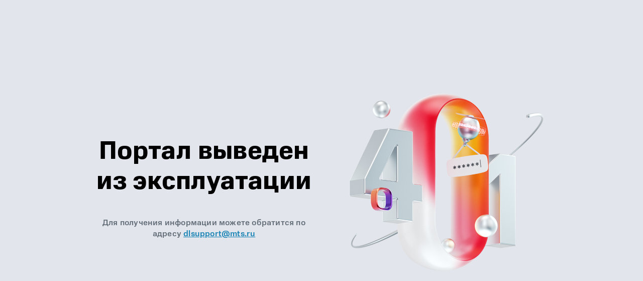

--- FILE ---
content_type: text/html; charset=utf-8
request_url: https://torg.mts.ru/auctions/blok-pitaniya-cisco-7200-redundant-ac-power-supply-option-280w-2-sht-26015609854624005
body_size: 55203
content:
<!DOCTYPE html><html lang="ru" prefix="og: http://ogp.me/ns#"><head><base href="/"><meta content="width=device-width,initial-scale=1,maximum-scale=1,user-scalable=0" name="viewport"><meta content="МТС Торги" name="application-name"><meta content="МТС Торги" name="apple-mobile-web-app-title"><link href="/assets/site.webmanifest?1f9505cd025ffaa460011b74e33886c3" rel="manifest"><meta content="#e30611" name="msapplication-TileColor"><meta content="#ffffff" name="theme-color"><meta content="МТС Торги" property="og:site_name"><meta content="ru_RU" property="og:locale"><meta content="index,follow" name="robots"><meta content="index,follow" name="googlebot"><meta content="Otx43xwddnpAPy0JzQ3dqe13wxvcBvpX5VvBbKlxKog" name="google-site-verification"><meta content="9dbd2ce89a2cbfc7" name="yandex-verification"><meta content="5D19DB1BC4D5A9651A07D0D14A7BD0E5" name="msvalidate.01"><meta content="17031ad55b3339a4d0f27cf3e243c6af" name="wmail-verification"><link href="/favicon.ico" rel="icon" sizes="any"><link href="/favicon.ico" rel="icon" type="image/x-icon"><link href="/assets/icons/safari-pinned-tab.svg?c32467801817bd8c55c1548f3831fd04" rel="mask-icon" color="#e30611"><link href="/assets/imgs/hummer.svg?c6879c531c68a8daa5c08261fba1cb6e" rel="preload" as="image"><link href="/assets/imgs/border.svg?7735f3d3128fc7423564cc61f32fbda6" rel="preload" as="image"><link href="/assets/imgs/default_.jpg?820ffc6d7f45453d7aefd5b0a82c4b8a" rel="preload" as="image"><link href="/assets/imgs/mts_torg_logo.svg?0861467fe88005f27a0ea9c08ab80510" rel="preload" as="image"><link href="/assets/fonts/mts-sans/MTSSans-Regular.woff2?8bf0151a42d0c0402a0bbac541475657" rel="preload" as="font" crossorigin=""><link href="/assets/fonts/mts-sans/MTSSans-Regular.woff?7245ad25d6b504d3895c5d4eb421481c" rel="preload" as="font" crossorigin=""><link href="/assets/fonts/mts-sans/MTSSans-Bold.woff2?262c0d9627772659a25bda2ae860b268" rel="preload" as="font" crossorigin=""><link href="/assets/fonts/mts-sans/MTSSans-Bold.woff?42d4ef0a500e024570b9c50ff600a173" rel="preload" as="font" crossorigin=""><link href="https://www.googletagmanager.com" rel="dns-prefetch" crossorigin=""><link href="https://mc.yandex.ru/" rel="dns-prefetch" crossorigin=""><title>МТС Торги — Купи по своей цене</title><script>var global;void 0===global&&(global=window)</script><script>!function(e,t,a){(t[a]=t[a]||[]).push(function(){try{t.yaCounter51225855=new Ya.Metrika({id:51225855,clickmap:!1,trackLinks:!0,accurateTrackBounce:!0})}catch(e){}});function c(){n.parentNode.insertBefore(r,n)}var n=e.getElementsByTagName("script")[0],r=e.createElement("script");r.type="text/javascript",r.async=!0,r.src="https://mc.yandex.ru/metrika/watch.js","[object Opera]"==t.opera?e.addEventListener("DOMContentLoaded",c,!1):c()}(document,window,"yandex_metrika_callbacks")</script><style>*,::after,::before{-webkit-box-sizing:border-box;box-sizing:border-box;outline:0}.root-loader-wrapper{position:fixed;top:0;right:0;bottom:0;left:0;display:-webkit-box;display:-webkit-flex;display:-ms-flexbox;display:flex;-webkit-box-pack:center;-webkit-justify-content:center;-ms-flex-pack:center;justify-content:center;-webkit-box-align:center;-webkit-align-items:center;-ms-flex-align:center;align-items:center;-webkit-box-orient:vertical;-webkit-box-direction:normal;-webkit-flex-direction:column;-ms-flex-direction:column;flex-direction:column;background-color:rgba(255,255,255,.85);z-index:9999}.root-loader{position:relative;display:-webkit-box;display:-webkit-flex;display:-ms-flexbox;display:flex;-webkit-box-align:center;-webkit-align-items:center;-ms-flex-align:center;align-items:center;-webkit-box-pack:center;-webkit-justify-content:center;-ms-flex-pack:center;justify-content:center;width:100px;height:100px}.root-loader::after{content:'';position:absolute;top:0;left:0;width:100px;height:100px;border:1px solid #e5e5e5;border-radius:50%}.root-loader .root-loader__hummer{display:block;width:50px;height:50px;-webkit-box-flex:0;-webkit-flex:0 0 auto;-ms-flex:0 0 auto;flex:0 0 auto}.root-loader .root-loader__border{position:absolute;top:calc(50% - 55px);left:calc(50% - 55px);width:110px;height:110px;-webkit-animation:linear 1s loading-spin infinite;animation:linear 1s loading-spin infinite;transform-origin:50% 50%}@-webkit-keyframes loading-spin{0%{-webkit-transform:rotate(0);transform:rotate(0)}100%{-webkit-transform:rotate(360deg);transform:rotate(360deg)}}@keyframes loading-spin{0%{-webkit-transform:rotate(0);transform:rotate(0)}100%{-webkit-transform:rotate(360deg);transform:rotate(360deg)}}</style><link href="styles.09cd38b317e38b0adaf2.css" rel="stylesheet"><style ng-transition="torg">torg-root{min-height:100vh;-ms-flex-direction:column;flex-direction:column}torg-root,torg-root main{display:-webkit-box;display:-ms-flexbox;display:flex;-webkit-box-orient:vertical;-webkit-box-direction:normal}torg-root main{-webkit-box-flex:1;-ms-flex:1 0 auto;flex:1 0 auto;-ms-flex-direction:column;flex-direction:column;margin-top:68px}torg-root .contents-hidden{max-height:0!important;overflow:hidden!important}@media screen and (max-width:991px){torg-root main.mobile-location-visible{margin-top:116px}}torg-main-menu{position:fixed;width:100%;z-index:702}torg-main-menu.--removed-z-index{z-index:0}</style><style ng-transition="torg">@charset "UTF-8";@-webkit-keyframes dropdown-show{0%{opacity:0}to{opacity:1}}@keyframes dropdown-show{0%{opacity:0}to{opacity:1}}@-webkit-keyframes dropdown-hide{0%{opacity:1}to{opacity:0}}@keyframes dropdown-hide{0%{opacity:1}to{opacity:0}}@-webkit-keyframes spin{0%{-webkit-transform:rotate(0deg);transform:rotate(0deg)}to{-webkit-transform:rotate(1turn);transform:rotate(1turn)}}@keyframes spin{0%{-webkit-transform:rotate(0deg);transform:rotate(0deg)}to{-webkit-transform:rotate(1turn);transform:rotate(1turn)}}@-webkit-keyframes shim{0%{background-position:0 50%}50%{background-position:100% 50%}to{background-position:0 50%}}@keyframes shim{0%{background-position:0 50%}50%{background-position:100% 50%}to{background-position:0 50%}}.main-menu[_ngcontent-sc16]{background-color:#fff;height:68px;-webkit-box-shadow:0 0 8px rgba(0,0,0,.08),0 2px 4px rgba(0,0,0,.1);box-shadow:0 0 8px rgba(0,0,0,.08),0 2px 4px rgba(0,0,0,.1);-webkit-user-select:none;-moz-user-select:none;-ms-user-select:none;user-select:none}.main-menu__contents[_ngcontent-sc16]{-webkit-box-flex:100%;-ms-flex:100%;flex:100%;position:relative;display:-webkit-box;display:-ms-flexbox;display:flex;-webkit-box-align:center;-ms-flex-align:center;align-items:center;-webkit-box-pack:justify;-ms-flex-pack:justify;justify-content:space-between;height:100%;width:100%}.main-menu__contents[_ngcontent-sc16]     .main-navbar{height:100%;-webkit-box-flex:1;-ms-flex-positive:1;flex-grow:1}.main-menu__contents[_ngcontent-sc16]     .main-navbar .row.desktop-menu-wrap{margin:0;height:100%}.main-menu__contents[_ngcontent-sc16]     .main-navbar .desktop-menu{border:none;-webkit-box-pack:start;-ms-flex-pack:start;justify-content:flex-start}.main-menu__contents[_ngcontent-sc16]     .main-navbar .desktop-menu .menu{height:100%;margin:0 20px 0 40px;z-index:800;-webkit-box-pack:start;-ms-flex-pack:start;justify-content:flex-start}.main-menu__contents[_ngcontent-sc16]     .main-navbar .desktop-menu .menu__option{padding:0;display:-webkit-inline-box;display:-ms-inline-flexbox;display:inline-flex;-webkit-box-align:center;-ms-flex-align:center;align-items:center;-ms-flex-negative:0;flex-shrink:0;height:100%;color:#001424;font-size:16px;text-decoration:none;-webkit-transition:.1s ease-in-out;transition:.1s ease-in-out}.main-menu__contents[_ngcontent-sc16]     .main-navbar .desktop-menu .menu__option:not(:last-child){margin-right:20px}.main-menu__contents[_ngcontent-sc16]     .main-navbar .desktop-menu .menu__option_badge:after{content:"";position:absolute;right:-16px;top:calc(50% - 3px);display:inline-block;width:8px;height:8px;border-radius:50%;-webkit-box-flex:0;-ms-flex:0 0 8px;flex:0 0 8px;background-color:#e30611}.main-menu__contents[_ngcontent-sc16]     .main-navbar .desktop-menu .menu__option .icon_arrow_bottom{display:none}.main-menu__contents[_ngcontent-sc16]     .main-navbar .desktop-menu .menu__option .dropdown{-webkit-box-orient:vertical;-webkit-box-direction:normal;-ms-flex-direction:column;flex-direction:column;width:auto;min-width:100%;background-color:#fff;-webkit-box-shadow:0 0 8px rgba(0,0,0,.12),0 20px 30px rgba(0,0,0,.1);box-shadow:0 0 8px rgba(0,0,0,.12),0 20px 30px rgba(0,0,0,.1);z-index:800}.main-menu__contents[_ngcontent-sc16]     .main-navbar .desktop-menu .menu__option .dropdown__option{display:-webkit-box;display:-ms-flexbox;display:flex;-webkit-box-align:center;-ms-flex-align:center;align-items:center;height:40px;padding:0 20px;color:#9198a0;text-decoration:none;white-space:nowrap}.main-menu__contents[_ngcontent-sc16]     .main-navbar .desktop-menu .menu__option .dropdown__option .chat{position:relative}.main-menu__contents[_ngcontent-sc16]     .main-navbar .desktop-menu .menu__option .dropdown__option .chat_badge:after{content:"";position:absolute;right:-16px;top:calc(50% - 3px);display:inline-block;width:8px;height:8px;border-radius:50%;-webkit-box-flex:0;-ms-flex:0 0 8px;flex:0 0 8px;background-color:#e30611}.main-menu__contents[_ngcontent-sc16]     .main-navbar .desktop-menu .underline{z-index:0}.main-menu[_ngcontent-sc16]   .logo[_ngcontent-sc16]{display:-webkit-inline-box;display:-ms-inline-flexbox;display:inline-flex;-webkit-box-align:center;-ms-flex-align:center;align-items:center;height:100%}.main-menu[_ngcontent-sc16]   .logo[_ngcontent-sc16]   img[_ngcontent-sc16]{width:124px;height:20px}.main-menu[_ngcontent-sc16]   .session[_ngcontent-sc16]{display:-webkit-box;display:-ms-flexbox;display:flex}.main-menu[_ngcontent-sc16]   .session[_ngcontent-sc16]   .location[_ngcontent-sc16]{position:relative;margin-right:16px;-webkit-transition:width .2s ease-in-out;transition:width .2s ease-in-out;z-index:3}.main-menu[_ngcontent-sc16]   .session[_ngcontent-sc16]   .location[_ngcontent-sc16], .main-menu[_ngcontent-sc16]   .session[_ngcontent-sc16]   .location__toggle[_ngcontent-sc16]{display:-webkit-box;display:-ms-flexbox;display:flex;-webkit-box-align:center;-ms-flex-align:center;align-items:center}.main-menu[_ngcontent-sc16]   .session[_ngcontent-sc16]   .location__toggle[_ngcontent-sc16]{color:#adb8c1;font-size:16px;-webkit-transition:color .2s ease-in-out;transition:color .2s ease-in-out;cursor:pointer;overflow:hidden;white-space:nowrap;text-overflow:ellipsis}.main-menu[_ngcontent-sc16]   .session[_ngcontent-sc16]   .location__toggle[_ngcontent-sc16]   torg-ui-icon.icon_send_message[_ngcontent-sc16]{font-size:24px}.main-menu[_ngcontent-sc16]   .session[_ngcontent-sc16]   .location__toggle[_ngcontent-sc16]:hover{color:#e30611}.main-menu[_ngcontent-sc16]   .session[_ngcontent-sc16]   .login-button[_ngcontent-sc16]{margin-left:12px;font-size:14px;width:144px}.main-menu[_ngcontent-sc16]   .session[_ngcontent-sc16]   .favorites[_ngcontent-sc16]{position:relative;display:-webkit-inline-box;display:-ms-inline-flexbox;display:inline-flex;-webkit-box-align:center;-ms-flex-align:center;align-items:center;-webkit-box-pack:center;-ms-flex-pack:center;justify-content:center;width:40px;-ms-flex-negative:0;flex-shrink:0;color:#adb8c1;text-align:right;cursor:pointer;font-size:24px;-webkit-transition:color .2s ease-in-out;transition:color .2s ease-in-out;z-index:3}.main-menu[_ngcontent-sc16]   .session[_ngcontent-sc16]   .favorites[_ngcontent-sc16]:hover{color:#e30611}.main-menu[_ngcontent-sc16]   .session[_ngcontent-sc16]   .favorites__counter[_ngcontent-sc16]{position:absolute;display:-webkit-box;display:-ms-flexbox;display:flex;-webkit-box-pack:center;-ms-flex-pack:center;justify-content:center;-webkit-box-align:center;-ms-flex-align:center;align-items:center;font-size:8px;top:30%;right:0;color:#001424;padding-top:2px;width:20px;height:12px;background-color:#f2f3f7;border:1px solid #fff;border-radius:4px;-webkit-transform:scale(0);transform:scale(0);-webkit-transition:-webkit-transform .15s ease-in-out;transition:-webkit-transform .15s ease-in-out;transition:transform .15s ease-in-out;transition:transform .15s ease-in-out,-webkit-transform .15s ease-in-out}.main-menu[_ngcontent-sc16]   .session[_ngcontent-sc16]   .favorites__counter_visible[_ngcontent-sc16]{-webkit-transform:scale(1);transform:scale(1)}.main-menu[_ngcontent-sc16]   .session[_ngcontent-sc16]   .notifications[_ngcontent-sc16]{position:relative;display:-webkit-box;display:-ms-flexbox;display:flex;height:68px;width:40px;z-index:3}.main-menu[_ngcontent-sc16]   .session[_ngcontent-sc16]   .notifications__toggle[_ngcontent-sc16]{position:relative;display:-webkit-inline-box;display:-ms-inline-flexbox;display:inline-flex;-webkit-box-align:center;-ms-flex-align:center;align-items:center;-webkit-box-pack:center;-ms-flex-pack:center;justify-content:center;width:40px;-ms-flex-negative:0;flex-shrink:0;color:#adb8c1;text-align:right;cursor:pointer;-webkit-transition:color .2s ease-in-out;transition:color .2s ease-in-out}.main-menu[_ngcontent-sc16]   .session[_ngcontent-sc16]   .notifications__toggle[_ngcontent-sc16]:after{content:"";position:absolute;top:calc(100% - 47px);right:10px;width:8px;height:8px;background-color:#e30611;border-radius:50%;border:1px solid #fff;-webkit-transform:scale(0);transform:scale(0);-webkit-transition:-webkit-transform .15s ease-in-out;transition:-webkit-transform .15s ease-in-out;transition:transform .15s ease-in-out;transition:transform .15s ease-in-out,-webkit-transform .15s ease-in-out}.main-menu[_ngcontent-sc16]   .session[_ngcontent-sc16]   .notifications__toggle_badge[_ngcontent-sc16]:after{-webkit-transform:scale(1);transform:scale(1)}.main-menu[_ngcontent-sc16]   .session[_ngcontent-sc16]   .notifications__toggle[_ngcontent-sc16]   torg-ui-icon[_ngcontent-sc16]{font-size:24px}.main-menu[_ngcontent-sc16]   .session[_ngcontent-sc16]   .notifications__toggle[_ngcontent-sc16]:hover{color:#e30611}.main-menu[_ngcontent-sc16]   .session[_ngcontent-sc16]   .notifications__list[_ngcontent-sc16]{-webkit-animation:.3s cubic-bezier(.64,.09,.08,1);animation:.3s cubic-bezier(.64,.09,.08,1);-webkit-animation-name:dropdown-hide;animation-name:dropdown-hide;-webkit-animation-fill-mode:forwards;animation-fill-mode:forwards;visibility:hidden;position:absolute;top:100%;right:0;padding:0;overflow-y:auto;width:300px;max-height:calc(100vh - 70px);margin:0;background-color:#fff;-webkit-box-shadow:0 0 8px rgba(0,0,0,.12),0 20px 30px rgba(0,0,0,.1);box-shadow:0 0 8px rgba(0,0,0,.12),0 20px 30px rgba(0,0,0,.1);text-align:left;z-index:10}.main-menu[_ngcontent-sc16]   .session[_ngcontent-sc16]   .notifications__list[_ngcontent-sc16], .main-menu[_ngcontent-sc16]   .session[_ngcontent-sc16]   .notifications__list_visible[_ngcontent-sc16]{-webkit-transition:visibility;transition:visibility;-webkit-transition-delay:0s;transition-delay:0s;-webkit-transform-origin:0 50%;transform-origin:0 50%}.main-menu[_ngcontent-sc16]   .session[_ngcontent-sc16]   .notifications__list_visible[_ngcontent-sc16]{-webkit-animation:.3s cubic-bezier(.64,.09,.08,1);animation:.3s cubic-bezier(.64,.09,.08,1);-webkit-animation-name:dropdown-show;animation-name:dropdown-show;-webkit-animation-fill-mode:forwards;animation-fill-mode:forwards;visibility:visible;display:block}.main-menu[_ngcontent-sc16]   .session[_ngcontent-sc16]   .notifications__list[_ngcontent-sc16]   .notification[_ngcontent-sc16]{display:-webkit-box;display:-ms-flexbox;display:flex;padding:12px;border-bottom:1px solid #ccc}.main-menu[_ngcontent-sc16]   .session[_ngcontent-sc16]   .notifications__list[_ngcontent-sc16]   .notification[_ngcontent-sc16]   .icon_info[_ngcontent-sc16]{font-size:20px;-ms-flex-negative:0;flex-shrink:0;margin-right:10px;margin-top:1px}.main-menu[_ngcontent-sc16]   .session[_ngcontent-sc16]   .notifications__list[_ngcontent-sc16]   .notification_info[_ngcontent-sc16]   .icon_info[_ngcontent-sc16]{color:#999}.main-menu[_ngcontent-sc16]   .session[_ngcontent-sc16]   .notifications__list[_ngcontent-sc16]   .notification_success[_ngcontent-sc16]   .icon_info[_ngcontent-sc16]{color:#39b54a}.main-menu[_ngcontent-sc16]   .session[_ngcontent-sc16]   .notifications__list[_ngcontent-sc16]   .notification_warning[_ngcontent-sc16]   .icon_info[_ngcontent-sc16]{color:#f78a07}.main-menu[_ngcontent-sc16]   .session[_ngcontent-sc16]   .notifications__list[_ngcontent-sc16]   .notification_error[_ngcontent-sc16]   .icon_info[_ngcontent-sc16]{color:#e30611}.main-menu[_ngcontent-sc16]   .session[_ngcontent-sc16]   .notifications__list[_ngcontent-sc16]   .notification_new[_ngcontent-sc16]{background-color:#f2f3f7}.main-menu[_ngcontent-sc16]   .session[_ngcontent-sc16]   .notifications__list[_ngcontent-sc16]   .notification__content[_ngcontent-sc16]{font-size:15px}.main-menu[_ngcontent-sc16]   .session[_ngcontent-sc16]   .notifications__list[_ngcontent-sc16]   .notification[_ngcontent-sc16]   .no-wrap[_ngcontent-sc16]{white-space:nowrap}.main-menu[_ngcontent-sc16]   .session[_ngcontent-sc16]   .notifications__list[_ngcontent-sc16]   .notification[_ngcontent-sc16]:last-child{border-bottom:none}.main-menu[_ngcontent-sc16]   .session[_ngcontent-sc16]   .profile-wrapper[_ngcontent-sc16]{width:260px;height:68px}.main-menu[_ngcontent-sc16]   .session[_ngcontent-sc16]   .profile-wrapper-mobile[_ngcontent-sc16]{display:none}.main-menu[_ngcontent-sc16]   .session[_ngcontent-sc16]   .profile-wrapper-mobile[_ngcontent-sc16]   torg-avatar[_ngcontent-sc16]{-ms-flex-item-align:center;align-self:center;width:40px;margin-left:12px;cursor:pointer}.main-menu[_ngcontent-sc16]   .mobile-menu-button[_ngcontent-sc16]{display:none;width:40px;height:40px;margin-left:12px;padding:0;background-color:transparent;-webkit-appearance:none;color:inherit;-ms-flex-item-align:center;align-self:center;-webkit-tap-highlight-color:transparent}.main-menu[_ngcontent-sc16]   .mobile-menu-button[_ngcontent-sc16]   torg-ui-icon[_ngcontent-sc16]{display:-webkit-box;display:-ms-flexbox;display:flex;-webkit-box-orient:vertical;-webkit-box-direction:normal;-ms-flex-direction:column;flex-direction:column;-webkit-box-pack:center;-ms-flex-pack:center;justify-content:center;-webkit-box-align:center;-ms-flex-align:center;align-items:center;font-style:normal}.main-menu[_ngcontent-sc16]   .mobile-menu-button[_ngcontent-sc16]   torg-ui-icon[_ngcontent-sc16]:before{width:auto;font-size:32px;color:#adb8c1}.main-menu[_ngcontent-sc16]   .mobile-menu-button[_ngcontent-sc16]   torg-ui-icon[_ngcontent-sc16]:after{content:"меню";text-transform:uppercase;font-size:9px;line-height:1}.main-menu[_ngcontent-sc16]   .mobile-menu-button[_ngcontent-sc16]   torg-ui-icon.icon_close_light[_ngcontent-sc16]:before{font-size:32px;color:#adb8c1}.main-menu[_ngcontent-sc16]   .mobile-menu-button[_ngcontent-sc16]   torg-ui-icon.icon_close_light[_ngcontent-sc16]:after{content:"закрыть"}.main-menu[_ngcontent-sc16]   .container-fluid[_ngcontent-sc16]{height:100%;margin:0 auto}.main-menu[_ngcontent-sc16]   .container-fluid[_ngcontent-sc16]   .row[_ngcontent-sc16]{height:100%;overflow:visible}.main-menu[_ngcontent-sc16]   .container-fluid[_ngcontent-sc16]   .row[_ngcontent-sc16]   .col-xs-12[_ngcontent-sc16]{height:100%}.main-menu[_ngcontent-sc16]   .mobile-location[_ngcontent-sc16]{display:none}.main-menu[_ngcontent-sc16]   torg-location-popup[_ngcontent-sc16]{position:absolute;top:calc(100% + 4px);z-index:900}@media screen and (min-width:991px){.main-menu[_ngcontent-sc16]   torg-location-popup[_ngcontent-sc16]{top:calc(100% + 12px);right:0;-webkit-transform:translateX(40%);transform:translateX(40%)}}  torg-dialog.logout-dialog .modal__footer{margin-top:20px}  torg-dialog.imp-dialog .modal{-webkit-box-pack:center;-ms-flex-pack:center;justify-content:center}  torg-dialog.imp-dialog .imp-dialog__body{display:-webkit-box;display:-ms-flexbox;display:flex;-webkit-box-orient:vertical;-webkit-box-direction:normal;-ms-flex-direction:column;flex-direction:column;padding:0 10px}  torg-dialog.imp-dialog .imp-dialog__body .title{text-align:center;font-size:36px;margin:0 0 40px}  torg-dialog.imp-dialog .imp-dialog__body .description{text-align:center;margin:0 0 12px;font-size:14px}  torg-dialog.imp-dialog .imp-dialog__body .grant{display:-webkit-box;display:-ms-flexbox;display:flex;-webkit-box-pack:left;-ms-flex-pack:left;justify-content:left;-webkit-box-align:center;-ms-flex-align:center;align-items:center;-webkit-box-flex:1;-ms-flex:1 0 auto;flex:1 0 auto;padding:12px;margin-bottom:40px;min-height:64px;border-radius:4px;border:1px solid #e2e5eb;background-color:#fff}  torg-dialog.imp-dialog .imp-dialog__body .grant torg-ui-icon{width:40px;margin-right:8px;-webkit-box-flex:0;-ms-flex:0 0 40px;flex:0 0 40px;font-size:28px;color:#adb8c1}  torg-dialog.imp-dialog .imp-dialog__body .grant .info{-webkit-box-flex:1;-ms-flex:1;flex:1;text-overflow:ellipsis;overflow:hidden}  torg-dialog.imp-dialog .imp-dialog__body .grant .info .name{color:#001424;font-size:16px;text-overflow:ellipsis;white-space:nowrap;overflow:hidden;font-weight:700}  torg-dialog.imp-dialog .imp-dialog__body .grant .info .role{color:#9198a0;font-size:14px;text-overflow:ellipsis;white-space:nowrap;overflow:hidden}  torg-dialog.imp-dialog .imp-dialog__body button:not(:last-child){margin-bottom:10px}@media screen and (max-width:1440px){.main-menu.collapsed[_ngcontent-sc16]   .session[_ngcontent-sc16]{margin-right:68px}.main-menu.collapsed[_ngcontent-sc16]   .session[_ngcontent-sc16]   .profile-wrapper[_ngcontent-sc16]{position:absolute;top:0;right:0}}@media screen and (max-width:991px){.main-menu.collapsed[_ngcontent-sc16]   .session[_ngcontent-sc16]{margin-right:0}.main-menu[_ngcontent-sc16]   .main-navbar[_ngcontent-sc16]{display:none}.main-menu[_ngcontent-sc16]   .mobile-location[_ngcontent-sc16]{display:-webkit-box;display:-ms-flexbox;display:flex;-webkit-box-align:center;-ms-flex-align:center;align-items:center;-ms-flex-wrap:wrap;flex-wrap:wrap;cursor:pointer;border-bottom:1px solid rgba(145,152,160,.2);border-top:1px solid rgba(145,152,160,.2);height:48px;background-color:#fff;padding:16px 1rem;color:#9198a0;font-size:14px}.main-menu[_ngcontent-sc16]   .mobile-location[_ngcontent-sc16]   .icon_send_message[_ngcontent-sc16]{font-size:20px;color:#9198a0;margin-right:10px}.main-menu[_ngcontent-sc16]   .mobile-location[_ngcontent-sc16]   a[_ngcontent-sc16]{margin-left:auto;font-size:12px}.main-menu[_ngcontent-sc16]   torg-location-popup[_ngcontent-sc16]{width:100vw;left:-1em}.main-menu__col[_ngcontent-sc16]{padding-right:4px}.main-menu[_ngcontent-sc16]   .session[_ngcontent-sc16]{margin:0}.main-menu[_ngcontent-sc16]   .session[_ngcontent-sc16]   .favorites[_ngcontent-sc16], .main-menu[_ngcontent-sc16]   .session[_ngcontent-sc16]   .location[_ngcontent-sc16], .main-menu[_ngcontent-sc16]   .session[_ngcontent-sc16]   .notifications[_ngcontent-sc16], .main-menu[_ngcontent-sc16]   .session[_ngcontent-sc16]   .profile-wrapper[_ngcontent-sc16]{display:none}.main-menu[_ngcontent-sc16]   .session[_ngcontent-sc16]   .profile-wrapper-mobile[_ngcontent-sc16]{display:-webkit-box;display:-ms-flexbox;display:flex}.main-menu[_ngcontent-sc16]   .session[_ngcontent-sc16]   .mobile-menu-button[_ngcontent-sc16]{display:block;border:none}}@media screen and (max-width:576px){.main-menu[_ngcontent-sc16]   .session[_ngcontent-sc16]   .login-button[_ngcontent-sc16]{width:72px}}</style><style ng-transition="torg">@charset "UTF-8";[_nghost-sc17]{display:block}.footer[_ngcontent-sc17]{padding:20px 0;color:#001424;background-color:#f2f3f7;font-size:16px;z-index:100;border-top:1px solid #e2e5eb}.footer__title[_ngcontent-sc17]{font-size:20px;font-weight:900;margin-top:0;margin-bottom:16px}@media screen and (max-width:767px){.footer__title[_ngcontent-sc17]{font-size:18px;margin-bottom:12px}}.footer__subtitle[_ngcontent-sc17]{font-size:18px}@media screen and (max-width:767px){.footer__subtitle[_ngcontent-sc17]{font-size:16px;margin-top:12px;margin-bottom:32px}}.footer__links-title[_ngcontent-sc17]{margin-bottom:12px}@media screen and (max-width:767px){.footer__links-title[_ngcontent-sc17]{margin-bottom:26px}}.footer__link[_ngcontent-sc17]{display:inline-block;color:#9198a0;text-decoration:unset;-webkit-transition:color .2s ease-in-out;transition:color .2s ease-in-out;margin-bottom:24px}@media screen and (max-width:767px){.footer__link[_ngcontent-sc17]{margin-bottom:12px}}.footer__link[_ngcontent-sc17]:hover{color:#e30611}.footer__link--inline[_ngcontent-sc17]{display:inline}.footer__link_no-margin[_ngcontent-sc17]{margin-bottom:0}.footer__link-separator[_ngcontent-sc17]{display:inline-block;margin:0 8px;color:#9198a0}.footer__link-separator[_ngcontent-sc17]:after{content:"•"}@media screen and (max-width:767px){.footer__link-separator[_ngcontent-sc17]{display:none}}.footer__age-limit[_ngcontent-sc17]{text-align:right}.footer[_ngcontent-sc17]   .row_terms[_ngcontent-sc17]{margin-top:20px;color:#9198a0}.terms[_ngcontent-sc17]{position:relative;padding-left:18px}.terms[_ngcontent-sc17]:before{content:"©";position:absolute;top:0;left:0}.terms__description[_ngcontent-sc17]{margin-top:20px;padding-right:16px}.app-links[_ngcontent-sc17], .social-links[_ngcontent-sc17]{display:-webkit-box;display:-ms-flexbox;display:flex;-webkit-box-pack:left;-ms-flex-pack:left;justify-content:left;-webkit-box-align:center;-ms-flex-align:center;align-items:center}.app-links[_ngcontent-sc17]   a[_ngcontent-sc17], .social-links[_ngcontent-sc17]   a[_ngcontent-sc17]{text-decoration:none;color:#0097fe}.app-links__item[_ngcontent-sc17], .social-links__item[_ngcontent-sc17]{width:40px;height:40px;border-radius:50%;background:#bbc1c7;margin-right:24px}.app-links__item.square[_ngcontent-sc17], .social-links__item.square[_ngcontent-sc17]{border-radius:8px}.social-links[_ngcontent-sc17]{margin-bottom:24px}@media screen and (max-width:767px){.social-links[_ngcontent-sc17]{margin-bottom:44px}}.social-links[_ngcontent-sc17]   .social-link[_ngcontent-sc17]{cursor:pointer;margin-right:24px}.social-links[_ngcontent-sc17]   .social-link[_ngcontent-sc17]   torg-ui-icon[_ngcontent-sc17]{color:#bbc1c7;font-size:40px;-webkit-transition:color .2s ease-in-out;transition:color .2s ease-in-out}.social-links[_ngcontent-sc17]   .social-link[_ngcontent-sc17]:hover   .icon_vk[_ngcontent-sc17]{color:#4680c2}.social-links[_ngcontent-sc17]   .social-link[_ngcontent-sc17]:hover   .icon_ok[_ngcontent-sc17]{color:#ee8208}</style><style ng-transition="torg">@charset "UTF-8";@font-face{font-family:iconfont_mts_torgi;font-weight:400;font-style:normal;font-display:block;src:url("[data-uri]") format("woff2"),url("[data-uri]") format("woff")}[_nghost-sc21]:before{font-family:iconfont_mts_torgi;font-weight:400;font-style:normal;font-variant:normal;speak:none;display:inline-block;text-decoration:inherit;width:1em;text-align:center;text-transform:none;line-height:1em;-webkit-font-smoothing:antialiased;-moz-osx-font-smoothing:grayscale}.icon_add[_nghost-sc21]:before{content:""}.icon_adv_black[_nghost-sc21]:before{content:""}.icon_alarm[_nghost-sc21]:before{content:""}.icon_all_mts[_nghost-sc21]:before{content:""}.icon_arrow_bottom[_nghost-sc21]:before{content:""}.icon_arrow_left[_nghost-sc21]:before{content:""}.icon_arrow_right[_nghost-sc21]:before{content:""}.icon_arrow_top[_nghost-sc21]:before{content:""}.icon_attachment[_nghost-sc21]:before{content:""}.icon_attention[_nghost-sc21]:before{content:""}.icon_auction_type_ad[_nghost-sc21]:before{content:""}.icon_auction_type_eng[_nghost-sc21]:before{content:""}.icon_auction_type_hol[_nghost-sc21]:before{content:""}.icon_auctions[_nghost-sc21]:before{content:""}.icon_back[_nghost-sc21]:before{content:""}.icon_bids[_nghost-sc21]:before{content:""}.icon_business[_nghost-sc21]:before{content:""}.icon_calendar[_nghost-sc21]:before{content:""}.icon_cart[_nghost-sc21]:before{content:""}.icon_categories[_nghost-sc21]:before{content:""}.icon_chat_active[_nghost-sc21]:before{content:""}.icon_chat_admin_active[_nghost-sc21]:before{content:""}.icon_chats[_nghost-sc21]:before{content:""}.icon_checkbox[_nghost-sc21]:before{content:""}.icon_checkbox_empty[_nghost-sc21]:before{content:""}.icon_checkmark[_nghost-sc21]:before{content:""}.icon_clear_circle[_nghost-sc21]:before{content:""}.icon_close[_nghost-sc21]:before{content:""}.icon_copy_full[_nghost-sc21]:before{content:""}.icon_delete[_nghost-sc21]:before{content:""}.icon_doc_image[_nghost-sc21]:before{content:""}.icon_doc_text[_nghost-sc21]:before{content:""}.icon_documents[_nghost-sc21]:before{content:""}.icon_download[_nghost-sc21]:before{content:""}.icon_edit[_nghost-sc21]:before{content:""}.icon_edit_image[_nghost-sc21]:before{content:""}.icon_exit[_nghost-sc21]:before{content:""}.icon_eye_black[_nghost-sc21]:before{content:""}.icon_facebook[_nghost-sc21]:before{content:""}.icon_faq[_nghost-sc21]:before{content:""}.icon_favorite[_nghost-sc21]:before{content:""}.icon_favorites_empty[_nghost-sc21]:before{content:""}.icon_feedback[_nghost-sc21]:before{content:""}.icon_filters[_nghost-sc21]:before{content:""}.icon_frame_horizontal[_nghost-sc21]:before{content:""}.icon_frame_square[_nghost-sc21]:before{content:""}.icon_frame_vertical[_nghost-sc21]:before{content:""}.icon_gavel[_nghost-sc21]:before{content:""}.icon_grid[_nghost-sc21]:before{content:""}.icon_growth[_nghost-sc21]:before{content:""}.icon_home[_nghost-sc21]:before{content:""}.icon_index-icon-4[_nghost-sc21]:before{content:""}.icon_info[_nghost-sc21]:before{content:""}.icon_info_outline[_nghost-sc21]:before{content:""}.icon_legal_users[_nghost-sc21]:before{content:""}.icon_list[_nghost-sc21]:before{content:""}.icon_location[_nghost-sc21]:before{content:""}.icon_lock[_nghost-sc21]:before{content:""}.icon_mobile_menu[_nghost-sc21]:before{content:""}.icon_moderation_fill[_nghost-sc21]:before{content:""}.icon_more_fill[_nghost-sc21]:before{content:""}.icon_more_outline[_nghost-sc21]:before{content:""}.icon_mts_support[_nghost-sc21]:before{content:""}.icon_newest[_nghost-sc21]:before{content:""}.icon_notification[_nghost-sc21]:before{content:""}.icon_ok[_nghost-sc21]:before{content:""}.icon_personal[_nghost-sc21]:before{content:""}.icon_phone[_nghost-sc21]:before{content:""}.icon_phone_circle[_nghost-sc21]:before{content:""}.icon_picture[_nghost-sc21]:before{content:""}.icon_radio_off[_nghost-sc21]:before{content:""}.icon_radio_on[_nghost-sc21]:before{content:""}.icon_report[_nghost-sc21]:before{content:""}.icon_reqs[_nghost-sc21]:before{content:""}.icon_reset[_nghost-sc21]:before{content:""}.icon_rotate_left[_nghost-sc21]:before{content:""}.icon_rotate_right[_nghost-sc21]:before{content:""}.icon_save[_nghost-sc21]:before{content:""}.icon_search[_nghost-sc21]:before{content:""}.icon_send_message[_nghost-sc21]:before{content:""}.icon_settings[_nghost-sc21]:before{content:""}.icon_share[_nghost-sc21]:before{content:""}.icon_sort_asc[_nghost-sc21]:before{content:""}.icon_sort_desc[_nghost-sc21]:before{content:""}.icon_success[_nghost-sc21]:before{content:""}.icon_support[_nghost-sc21]:before{content:""}.icon_twitter[_nghost-sc21]:before{content:""}.icon_up_down_arrow[_nghost-sc21]:before{content:""}.icon_user[_nghost-sc21]:before{content:""}.icon_vk[_nghost-sc21]:before{content:""}.icon_warning[_nghost-sc21]:before{content:""}.icon_warning_triangle[_nghost-sc21]:before{content:""}.icon_warning_triangle_full[_nghost-sc21]:before{content:""}</style><style ng-transition="torg">@-webkit-keyframes shim{0%{background-position:0 50%}50%{background-position:100% 50%}to{background-position:0 50%}}@keyframes shim{0%{background-position:0 50%}50%{background-position:100% 50%}to{background-position:0 50%}}.auction-page-container[_ngcontent-sc94]{margin:40px auto;overflow-x:hidden;position:relative}@media screen and (max-width:767px){.auction-page-container.--sticky-wrapper[_ngcontent-sc94]{padding-bottom:200px}}.row[_ngcontent-sc94]{overflow:visible;margin-left:0;margin-right:0}[class*=col-][_ngcontent-sc94]{padding:0}.auction-row[_ngcontent-sc94]{margin-bottom:40px}.gallery-placeholder[_ngcontent-sc94]{position:relative;display:-webkit-box;display:-ms-flexbox;display:flex;-webkit-box-align:center;-ms-flex-align:center;align-items:center;-webkit-box-pack:center;-ms-flex-pack:center;justify-content:center;width:100%;margin:0 auto;padding-bottom:56.25%;background-color:#666}.gallery-placeholder[_ngcontent-sc94]   .loading-indicator[_ngcontent-sc94]{position:absolute;top:calc(50% - 32px)}.metadata[_ngcontent-sc94]{padding-left:1rem}.metadata[_ngcontent-sc94]   .name[_ngcontent-sc94]{padding:0;margin-top:0;margin-bottom:10px;line-height:1.15}.metadata[_ngcontent-sc94]   .cat[_ngcontent-sc94]{color:#9198a0;margin-bottom:20px}.metadata[_ngcontent-sc94]   .cat__link[_ngcontent-sc94]{text-decoration:none;color:#9198a0}.metadata[_ngcontent-sc94]   .cat__link[_ngcontent-sc94]:hover{color:#1381b4}.metadata[_ngcontent-sc94]   .auction-block[_ngcontent-sc94]   .auction-number-wrap[_ngcontent-sc94]{display:-webkit-box;display:-ms-flexbox;display:flex;-webkit-box-align:center;-ms-flex-align:center;align-items:center;margin-bottom:8px}.metadata[_ngcontent-sc94]   .auction-block[_ngcontent-sc94]   .auction-number-wrap[_ngcontent-sc94]   torg-auction-type[_ngcontent-sc94]{margin-left:12px}.metadata[_ngcontent-sc94]   .auction-block[_ngcontent-sc94]   .text-block[_ngcontent-sc94], .metadata[_ngcontent-sc94]   .auction-block[_ngcontent-sc94]   p[_ngcontent-sc94]{margin:0;font-size:14px;line-height:21px;color:#9198a0}.metadata[_ngcontent-sc94]   .auction-block[_ngcontent-sc94]   .text-block.auction-number[_ngcontent-sc94], .metadata[_ngcontent-sc94]   .auction-block[_ngcontent-sc94]   .text-block.description[_ngcontent-sc94], .metadata[_ngcontent-sc94]   .auction-block[_ngcontent-sc94]   .text-block[_ngcontent-sc94]   span[_ngcontent-sc94]:not(.online-status), .metadata[_ngcontent-sc94]   .auction-block[_ngcontent-sc94]   p.auction-number[_ngcontent-sc94], .metadata[_ngcontent-sc94]   .auction-block[_ngcontent-sc94]   p.description[_ngcontent-sc94], .metadata[_ngcontent-sc94]   .auction-block[_ngcontent-sc94]   p[_ngcontent-sc94]   span[_ngcontent-sc94]:not(.online-status){color:#001424}.metadata[_ngcontent-sc94]   .auction-block[_ngcontent-sc94]   .organizer[_ngcontent-sc94]{display:-webkit-box;display:-ms-flexbox;display:flex;-webkit-box-align:center;-ms-flex-align:center;align-items:center}.metadata[_ngcontent-sc94]   .auction-block[_ngcontent-sc94]   .organizer[_ngcontent-sc94]   a[_ngcontent-sc94], .metadata[_ngcontent-sc94]   .auction-block[_ngcontent-sc94]   .organizer[_ngcontent-sc94]   span[_ngcontent-sc94]{margin-left:4px}.metadata[_ngcontent-sc94]   .auction-block[_ngcontent-sc94]   .organizer[_ngcontent-sc94]   .icon_moderation_fill[_ngcontent-sc94]{margin-left:10px;font-size:16px;color:#adb8c1;cursor:pointer}.metadata[_ngcontent-sc94]   .auction-block[_ngcontent-sc94]   .organizer[_ngcontent-sc94]   .icon_moderation_fill[_ngcontent-sc94]:hover{color:#e30611}.metadata[_ngcontent-sc94]   .auction-block[_ngcontent-sc94]   .actions[_ngcontent-sc94]{padding-left:12px;-webkit-box-align:start!important;-ms-flex-align:start!important;align-items:flex-start!important}.metadata[_ngcontent-sc94]   .auction-block[_ngcontent-sc94]   .actions[_ngcontent-sc94]   .complain[_ngcontent-sc94], .metadata[_ngcontent-sc94]   .auction-block[_ngcontent-sc94]   .actions[_ngcontent-sc94]   .contact-seller[_ngcontent-sc94], .metadata[_ngcontent-sc94]   .auction-block[_ngcontent-sc94]   .actions[_ngcontent-sc94]   .favorite[_ngcontent-sc94], .metadata[_ngcontent-sc94]   .auction-block[_ngcontent-sc94]   .actions[_ngcontent-sc94]   .views[_ngcontent-sc94]{margin-top:0;margin-bottom:8px}.metadata[_ngcontent-sc94]   .auction-block[_ngcontent-sc94]   .offset[_ngcontent-sc94]{margin-bottom:8px!important}.metadata[_ngcontent-sc94]   .auction-block[_ngcontent-sc94]   .non-breakable-line[_ngcontent-sc94]{white-space:nowrap}.metadata[_ngcontent-sc94]   .auction-block[_ngcontent-sc94]   .metro-circle[_ngcontent-sc94]{display:inline-block;width:8px;height:8px;border-radius:50%;margin:0 4px 1px}.metadata[_ngcontent-sc94]   .auction-block[_ngcontent-sc94]   .description-wrap[_ngcontent-sc94]{margin-top:12px}.metadata[_ngcontent-sc94]   .auction-block[_ngcontent-sc94]   .description-wrap[_ngcontent-sc94]   .description[_ngcontent-sc94]{font-size:16px}.metadata[_ngcontent-sc94]   .num[_ngcontent-sc94]{position:relative;display:-webkit-box;display:-ms-flexbox;display:flex;-webkit-box-align:center;-ms-flex-align:center;align-items:center;padding:0;margin-top:0;-ms-flex-wrap:wrap;flex-wrap:wrap;color:#9198a0}.metadata[_ngcontent-sc94]   .num__id[_ngcontent-sc94]{margin-right:40px}.metadata[_ngcontent-sc94]   .num__id[_ngcontent-sc94], .metadata[_ngcontent-sc94]   .num__type[_ngcontent-sc94]{display:-webkit-box;display:-ms-flexbox;display:flex;-webkit-box-align:center;-ms-flex-align:center;align-items:center;margin-bottom:10px}.metadata[_ngcontent-sc94]   .dates[_ngcontent-sc94]{color:#9198a0;font-size:14px;display:-webkit-box;display:-ms-flexbox;display:flex;margin-bottom:8px;-ms-flex-wrap:wrap;flex-wrap:wrap}.metadata[_ngcontent-sc94]   .dates[_ngcontent-sc94]   div[_ngcontent-sc94]   span[_ngcontent-sc94]{white-space:nowrap}.metadata[_ngcontent-sc94]   .dates[_ngcontent-sc94]   div[_ngcontent-sc94]:first-child{margin-right:40px}.metadata[_ngcontent-sc94]   .actions[_ngcontent-sc94]{-ms-flex-wrap:wrap;flex-wrap:wrap;margin-bottom:16px}.metadata[_ngcontent-sc94]   .actions[_ngcontent-sc94], .metadata[_ngcontent-sc94]   .actions[_ngcontent-sc94]   .icon[_ngcontent-sc94]{display:-webkit-box;display:-ms-flexbox;display:flex;-webkit-box-align:center;-ms-flex-align:center;align-items:center}.metadata[_ngcontent-sc94]   .actions[_ngcontent-sc94]   .icon[_ngcontent-sc94]{white-space:nowrap;margin-top:8px;font-size:14px}.metadata[_ngcontent-sc94]   .actions[_ngcontent-sc94]   .icon[_ngcontent-sc94]:not(.views){color:#1381b4;cursor:pointer}.metadata[_ngcontent-sc94]   .actions[_ngcontent-sc94]   .icon[_ngcontent-sc94]   torg-ui-icon[_ngcontent-sc94]{width:20px;font-size:16px;margin-right:4px;color:#adb8c1;-webkit-box-flex:0;-ms-flex:0 0 20px;flex:0 0 20px;text-align:center}.metadata[_ngcontent-sc94]   .actions[_ngcontent-sc94]   .icon[_ngcontent-sc94]   torg-ui-icon[_ngcontent-sc94]:before{margin:0}.metadata[_ngcontent-sc94]   .actions[_ngcontent-sc94]   .icon.views[_ngcontent-sc94]{color:#9198a0}.metadata[_ngcontent-sc94]   .actions[_ngcontent-sc94]   .icon.favorite[_ngcontent-sc94]{-webkit-user-select:none;-moz-user-select:none;-ms-user-select:none;user-select:none}.metadata[_ngcontent-sc94]   .actions[_ngcontent-sc94]   .icon.favorite_active[_ngcontent-sc94]   torg-ui-icon[_ngcontent-sc94]{color:#e30611}.metadata[_ngcontent-sc94]   .description[_ngcontent-sc94]{margin-top:0;margin-bottom:20px;color:#001424;white-space:pre-wrap}.metadata[_ngcontent-sc94]   .metro[_ngcontent-sc94], .metadata[_ngcontent-sc94]   .organizer[_ngcontent-sc94]{color:#9198a0}.metadata[_ngcontent-sc94]   .metro[_ngcontent-sc94]   span[_ngcontent-sc94], .metadata[_ngcontent-sc94]   .organizer[_ngcontent-sc94]   span[_ngcontent-sc94]{color:#001424}.metadata[_ngcontent-sc94]   .metro.last[_ngcontent-sc94], .metadata[_ngcontent-sc94]   .organizer.last[_ngcontent-sc94]{margin-bottom:20px}.metadata[_ngcontent-sc94]   .metro[_ngcontent-sc94]   .last-seen[_ngcontent-sc94], .metadata[_ngcontent-sc94]   .organizer[_ngcontent-sc94]   .last-seen[_ngcontent-sc94]{color:#9198a0}.metadata[_ngcontent-sc94]   .metro[_ngcontent-sc94]   torg-ui-icon.icon_moderation_fill[_ngcontent-sc94], .metadata[_ngcontent-sc94]   .organizer[_ngcontent-sc94]   torg-ui-icon.icon_moderation_fill[_ngcontent-sc94]{font-size:20px!important}.metadata[_ngcontent-sc94]   .jumbo[_ngcontent-sc94]{position:relative;display:-webkit-box;display:-ms-flexbox;display:flex;-webkit-box-orient:horizontal;-webkit-box-direction:normal;-ms-flex-direction:row;flex-direction:row;-webkit-box-pack:justify;-ms-flex-pack:justify;justify-content:space-between;-webkit-box-align:center;-ms-flex-align:center;align-items:center;padding:10px 10px 10px 20px;border:1px solid #e2e5eb;border-radius:4px}.metadata[_ngcontent-sc94]   .jumbo_closed[_ngcontent-sc94]{padding:10px;border:1px solid #e2e5eb;color:#001424;background-color:#f2f3f7}.info-block[_ngcontent-sc94], .metadata[_ngcontent-sc94]   .jumbo_closed[_ngcontent-sc94]{-webkit-box-pack:center;-ms-flex-pack:center;justify-content:center;text-align:center}.info-block[_ngcontent-sc94]{height:48px;border-radius:4px;margin-bottom:20px;padding:4px 12px;display:-webkit-box;display:-ms-flexbox;display:flex;-webkit-box-align:center;-ms-flex-align:center;align-items:center}.info-block-category[_ngcontent-sc94]{border:1px solid rgba(247,138,7,.5);background-color:rgba(247,138,7,.2)}.info-block-complain[_ngcontent-sc94]{border:1px solid #e30611;background-color:rgba(227,6,19,.1)}.server-tabs-block[_ngcontent-sc94]{height:126px}@media screen and (max-width:991px){.organizer[_ngcontent-sc94]   .icon_moderation_fill[_ngcontent-sc94]{display:none}.auction-page-container[_ngcontent-sc94]{margin-top:20px}.metadata[_ngcontent-sc94]{padding-left:0}.metadata[_ngcontent-sc94]   .name[_ngcontent-sc94]{margin-top:20px}}@media screen and (max-width:767px){.metadata[_ngcontent-sc94]   .name[_ngcontent-sc94]{font-size:24px}.metadata[_ngcontent-sc94]   .auction-block[_ngcontent-sc94]   .actions[_ngcontent-sc94]{margin-top:20px;padding-left:0}}@media screen and (max-width:480px){.metadata[_ngcontent-sc94]   .auction-block[_ngcontent-sc94]   .actions[_ngcontent-sc94]{-webkit-box-orient:vertical;-webkit-box-direction:normal;-ms-flex-flow:column nowrap;flex-flow:column nowrap}}</style><meta property="og:title" content="Блок питания Cisco 7200 Redundant AC Power Supply Option (280W) 2 шт"><meta property="og:image:alt" content="Блок питания Cisco 7200 Redundant AC Power Supply Option (280W) 2 шт"><meta property="twitter:title" content="Блок питания Cisco 7200 Redundant AC Power Supply Option (280W) 2 шт"><meta name="mrc__share_title" content="Блок питания Cisco 7200 Redundant AC Power Supply Option (280W) 2 шт"><meta property="og:description" content="Длительное хранение. Условия хранения - теплый склад. Цена указана с учетом НДС. Лот может быть снят с торгов продавцом без объяснения причин. По кол-ву готовы сообщить дополнительно. Конт.инф.: stok@nvg.ru, тел. 8 915 3573245"><meta property="twitter:description" content="Длительное хранение. Условия хранения - теплый склад. Цена указана с учетом НДС. Лот может быть снят с торгов продавцом без объяснения причин. По кол-ву готовы сообщить дополнительно. Конт.инф.: stok@nvg.ru, тел. 8 915 3573245"><meta name="description" content="Длительное хранение. Условия хранения - теплый склад. Цена указана с учетом НДС. Лот может быть снят с торгов продавцом без объяснения причин. По кол-ву готовы сообщить дополнительно. Конт.инф.: stok@nvg.ru, тел. 8 915 3573245"><meta name="mrc__share_description" content="Длительное хранение. Условия хранения - теплый склад. Цена указана с учетом НДС. Лот может быть снят с торгов продавцом без объяснения причин. По кол-ву готовы сообщить дополнительно. Конт.инф.: stok@nvg.ru, тел. 8 915 3573245"><meta property="og:url" content="https://torg.mts.ru/auctions/blok-pitaniya-cisco-7200-redundant-ac-power-supply-option-280w-2-sht-26015609854624005"><meta property="og:type" content="website"><meta property="twitter:card" content="summary"><meta property="og:image" content="https://torg.mts.ru/photo/19331263684935681"><meta property="og:image:secure_url" content="https://torg.mts.ru/photo/19331263684935681"><meta property="twitter:image" content="https://torg.mts.ru/photo/19331263684935681"><meta property="twitter:image:width" content="640"><meta property="twitter:image:height" content="360"><meta property="og:image:width" content="640"><meta property="og:image:height" content="360"><meta property="og:image:type" content="image/jpeg"><link rel="canonical" href="https://torg.mts.ru/auctions/blok-pitaniya-cisco-7200-redundant-ac-power-supply-option-280w-2-sht-26015609854624005"><link rel="amphtml" href="https://torg.mts.ru/amp/auctions/blok-pitaniya-cisco-7200-redundant-ac-power-supply-option-280w-2-sht-26015609854624005"><link rel="image_src" href="https://torg.mts.ru/photo/19331263684935681"><style ng-transition="torg">[_nghost-sc100]{display:block;width:100%;padding-bottom:60px;background-color:#f2f3f7}[_nghost-sc100]   .promo-section__title[_ngcontent-sc100]{margin:40px 0;font-size:24px;font-weight:400;text-align:center;color:#001424}[_nghost-sc100]   .promo-section__row[_ngcontent-sc100]{padding:8px 0}[_nghost-sc100]   .promo-section__row[_ngcontent-sc100]::-webkit-scrollbar{display:none}[_nghost-sc100]   .promo-section__auctions[_ngcontent-sc100]{display:-webkit-box;display:-ms-flexbox;display:flex;-ms-flex-wrap:wrap;flex-wrap:wrap;overflow:hidden;-webkit-box-pack:justify;-ms-flex-pack:justify;justify-content:space-between;margin-bottom:-12px;margin-left:-1rem;margin-right:-1rem}[_nghost-sc100]   .promo-section__auctions[_ngcontent-sc100]   torg-last-auction[_ngcontent-sc100], [_nghost-sc100]   .promo-section__auctions[_ngcontent-sc100]   torg-promo-item[_ngcontent-sc100]{display:block;scroll-snap-align:center;margin-bottom:12px}@media only screen and (max-width:992px){[_nghost-sc100]   .promo-section[_ngcontent-sc100]{background-color:#f2f3f7;padding-bottom:60px}[_nghost-sc100]   .promo-section__auctions[_ngcontent-sc100]{display:-webkit-box;display:-ms-flexbox;display:flex;-ms-flex-wrap:nowrap;flex-wrap:nowrap;-webkit-box-pack:justify;-ms-flex-pack:justify;justify-content:space-between}[_nghost-sc100]   .promo-section__auctions[_ngcontent-sc100]   torg-last-auction[_ngcontent-sc100]{display:block;scroll-snap-align:center}}.auctions__page-indicators[_ngcontent-sc100]{justify-self:center;-ms-flex-item-align:center;align-self:center}@media only screen and (max-width:991px) and (min-width:768px){.auctions__page-indicators.col-tablet-hidden[_ngcontent-sc100]{display:none}}.auctions__page-indicators[_ngcontent-sc100]   .indicator[_ngcontent-sc100]{width:100%;display:-webkit-box;display:-ms-flexbox;display:flex;-webkit-box-pack:center;-ms-flex-pack:center;justify-content:center;-webkit-box-align:center;-ms-flex-align:center;align-items:center;margin-top:12px}.auctions__page-indicators[_ngcontent-sc100]   .indicator-circle[_ngcontent-sc100]{width:8px;height:8px;border-radius:50%;border-color:#adb8c1;background:#adb8c1;-webkit-transition-property:border-color,background-color;transition-property:border-color,background-color;-webkit-transition-duration:.3s;transition-duration:.3s;-webkit-transition-timing-function:ease-in-out;transition-timing-function:ease-in-out}.auctions__page-indicators[_ngcontent-sc100]   .indicator-circle.__active[_ngcontent-sc100]{border-color:#e30611;background:#e30611}.auctions__page-indicators[_ngcontent-sc100]   .indicator-circle[_ngcontent-sc100]:not(:last-child){margin-right:8px}</style><style ng-transition="torg">@-webkit-keyframes shim{0%{background-position:0 50%}50%{background-position:100% 50%}to{background-position:0 50%}}@keyframes shim{0%{background-position:0 50%}50%{background-position:100% 50%}to{background-position:0 50%}}@-webkit-keyframes reveal{0%{max-width:0}to{max-width:100%}}@keyframes reveal{0%{max-width:0}to{max-width:100%}}@-webkit-keyframes cross-out{0%{width:0}to{width:100%}}@keyframes cross-out{0%{width:0}to{width:100%}}[_nghost-sc98]{display:block;margin:20px 0}.row[_ngcontent-sc98]{overflow:visible;margin-left:0;margin-right:0}[class*=col-][_ngcontent-sc98]{padding:0}.link[_ngcontent-sc98], a[_ngcontent-sc98]{text-decoration:underline;cursor:pointer;text-align:center}.current-price[_ngcontent-sc98]{position:relative;font-size:24px;font-weight:700;width:-webkit-fit-content;width:-moz-fit-content;width:fit-content}.current-price_crossed[_ngcontent-sc98]{font-size:16px;position:relative}.current-price_crossed[_ngcontent-sc98]:before{content:"";border-bottom:3px solid #e30611;opacity:.7;bottom:7px;position:absolute;left:0;right:0;-webkit-transform:rotate(-6deg);transform:rotate(-6deg);-webkit-animation:reveal .3s ease-in-out;animation:reveal .3s ease-in-out}.current-price__currency[_ngcontent-sc98]{font-weight:400;font-size:16px}.current-price[_ngcontent-sc98]   .your-price[_ngcontent-sc98]{position:absolute;top:-1em;left:44px;display:inline-block;white-space:nowrap;-webkit-transform:skewX(-20deg);transform:skewX(-20deg);font-size:28px;line-height:28px;font-family:Damion,sans-serif;color:#e30611;font-weight:400;-webkit-animation:reveal .3s ease-in-out .3;animation:reveal .3s ease-in-out .3}.current-price[_ngcontent-sc98]   .your-price__inner[_ngcontent-sc98]{-webkit-transform:skewX(20deg);transform:skewX(20deg)}.price-row[_ngcontent-sc98]{-ms-flex-line-pack:center;align-content:center}.price-row__col[_ngcontent-sc98]{display:-webkit-box;display:-ms-flexbox;display:flex;-webkit-box-orient:vertical;-webkit-box-direction:normal;-ms-flex-direction:column;flex-direction:column;-webkit-box-pack:justify;-ms-flex-pack:justify;justify-content:space-between;-webkit-box-flex:1;-ms-flex:1;flex:1;font-size:16px;color:#001424}.price-row__col[_ngcontent-sc98]   .label[_ngcontent-sc98]{font-size:12px;color:#9198a0}.price-row__col[_ngcontent-sc98]   .value[_ngcontent-sc98]{display:block}.price-row__col[_ngcontent-sc98]   .value.current-price[_ngcontent-sc98]{font-size:24px;font-weight:700}.price-row__col[_ngcontent-sc98]   .value_bet-count[_ngcontent-sc98], .price-row__col[_ngcontent-sc98]   .value_buyout[_ngcontent-sc98], .price-row__col[_ngcontent-sc98]   .value_time-left[_ngcontent-sc98]{margin-bottom:4px;pointer-events:none}.price-row__col[_ngcontent-sc98]   .value_bet-count.link[_ngcontent-sc98], .price-row__col[_ngcontent-sc98]   .value_buyout.link[_ngcontent-sc98], .price-row__col[_ngcontent-sc98]   .value_time-left.link[_ngcontent-sc98]{pointer-events:unset;color:#e30611}.price-row__col[_ngcontent-sc98]   .value_bet-count[_ngcontent-sc98], .price-row__col[_ngcontent-sc98]   .value_buyout[_ngcontent-sc98]{text-align:left}.nds__wrapper[_ngcontent-sc98]{height:36px;margin-top:12px;margin-bottom:16px;display:-webkit-box;display:-ms-flexbox;display:flex;-webkit-box-pack:center;-ms-flex-pack:center;justify-content:center;-webkit-box-align:center;-ms-flex-align:center;align-items:center;color:#9198a0;font-size:12px;font-weight:700;background-color:#f2f3f7;border-radius:4px}.mobile-price-row[_ngcontent-sc98]{display:none}.mobile-price-row[_ngcontent-sc98]   .price-row__col[_ngcontent-sc98]{-webkit-box-flex:0;-ms-flex:0 0 100%;flex:0 0 100%}.mobile-price-row[_ngcontent-sc98]   .price-row__col[_ngcontent-sc98]:not(:last-child){margin-bottom:20px}.jumbo[_ngcontent-sc98]{position:relative;display:-webkit-box;display:-ms-flexbox;display:flex;-webkit-box-orient:horizontal;-webkit-box-direction:normal;-ms-flex-direction:row;flex-direction:row;-webkit-box-pack:justify;-ms-flex-pack:justify;justify-content:space-between;-webkit-box-align:center;-ms-flex-align:center;align-items:center;padding:20px;border:1px solid #f2f3f7;background-color:#fff;z-index:1;border-radius:4px;-webkit-transition:all .3s ease-in-out;transition:all .3s ease-in-out}.jumbo-wrap[_ngcontent-sc98]{margin-bottom:12px}.jumbo__bet-button[_ngcontent-sc98]{margin-left:30px}.jumbo__label[_ngcontent-sc98]{font-size:12px;color:#9198a0;margin-right:44px;-webkit-box-flex:2;-ms-flex:2;flex:2;text-align:center}.jumbo__actions[_ngcontent-sc98]{display:-webkit-box;display:-ms-flexbox;display:flex;-webkit-box-orient:horizontal;-webkit-box-direction:normal;-ms-flex-direction:row;flex-direction:row;-webkit-box-pack:end;-ms-flex-pack:end;justify-content:flex-end;-webkit-box-align:center;-ms-flex-align:center;align-items:center;-webkit-box-flex:1;-ms-flex:1;flex:1}.jumbo__actions[_ngcontent-sc98]   torg-ui-icon[_ngcontent-sc98]{margin-left:12px;color:#adb8c1;cursor:pointer;font-size:20px;margin-right:2px}.jumbo__accessory[_ngcontent-sc98]{position:relative;display:inline-block;width:16px;height:16px;margin-left:10px;border:0;padding:0;cursor:pointer;-webkit-box-flex:0;-ms-flex:0 0 auto;flex:0 0 auto}.jumbo__accessory_cancel[_ngcontent-sc98]{background-color:#fff}.jumbo__accessory_cancel[_ngcontent-sc98]:after, .jumbo__accessory_cancel[_ngcontent-sc98]:before{content:"";position:absolute;top:50%;left:50%;display:block;width:12px;height:1px;background-color:#adb8c1}.jumbo__accessory_cancel[_ngcontent-sc98]:after{-webkit-transform:translate3d(-50%,-50%,0) rotate(45deg);transform:translate3d(-50%,-50%,0) rotate(45deg)}.jumbo__accessory_cancel[_ngcontent-sc98]:before{-webkit-transform:translate3d(-50%,-50%,0) rotate(-45deg);transform:translate3d(-50%,-50%,0) rotate(-45deg)}.jumbo__form[_ngcontent-sc98]{display:-webkit-box;display:-ms-flexbox;display:flex;-webkit-box-pack:center;-ms-flex-pack:center;justify-content:center;-webkit-box-align:center;-ms-flex-align:center;align-items:center;margin-right:44px;-webkit-box-flex:2;-ms-flex:2;flex:2}.jumbo__form__button[_ngcontent-sc98]{position:relative;border:0;background-color:#f70000;width:24px;height:24px;padding:0;border-radius:50%;-webkit-box-flex:0;-ms-flex:0 0 auto;flex:0 0 auto;cursor:pointer;-webkit-tap-highlight-color:transparent}.jumbo__form__button_disabled[_ngcontent-sc98]{opacity:0;visibility:hidden;pointer-events:none}.jumbo__form__button_dec[_ngcontent-sc98]:before{height:2px;width:12px}.jumbo__form__button_dec[_ngcontent-sc98]:before, .jumbo__form__button_inc[_ngcontent-sc98]:after, .jumbo__form__button_inc[_ngcontent-sc98]:before{content:"";display:block;position:absolute;top:50%;left:50%;-webkit-transform:translate3d(-50%,-50%,0);transform:translate3d(-50%,-50%,0);background-color:#fff}.jumbo__form__button_inc[_ngcontent-sc98]:after{height:2px;width:12px}.jumbo__form__button_inc[_ngcontent-sc98]:before{height:12px;width:2px}.jumbo__form__input[_ngcontent-sc98]  input{display:inline-block;width:100%;min-width:0;height:30px;margin:0 5px;padding:0;outline:0;border:0;font-family:MTSSans,Arial,sans-serif;font-size:18px;text-align:center;font-weight:700;color:#001424}.jumbo__col[_ngcontent-sc98]{position:relative;display:-webkit-box;display:-ms-flexbox;display:flex;-webkit-box-orient:vertical;-webkit-box-direction:normal;-ms-flex-direction:column;flex-direction:column;-webkit-box-pack:center;-ms-flex-pack:center;justify-content:center}.jumbo[_ngcontent-sc98]   .label[_ngcontent-sc98]{color:#9198a0;font-size:12px;margin-bottom:4px}.jumbo[_ngcontent-sc98]   .message[_ngcontent-sc98]{text-align:center;font-size:14px;margin:0}.jumbo[_ngcontent-sc98]   .value[_ngcontent-sc98]{height:24px;line-height:24px;margin-top:auto;color:#001424}.jumbo[_ngcontent-sc98]   .value_time-left[_ngcontent-sc98]{font-size:18px;margin-top:4px}.jumbo[_ngcontent-sc98]   .explanation[_ngcontent-sc98]{text-align:center}.jumbo[_ngcontent-sc98]   .login-btn[_ngcontent-sc98]{display:-webkit-box;display:-ms-flexbox;display:flex;-webkit-box-pack:end;-ms-flex-pack:end;justify-content:flex-end}.jumbo-mobile[_ngcontent-sc98]{display:none}.seller-info[_ngcontent-sc98]{-ms-flex-wrap:wrap;flex-wrap:wrap;-webkit-box-flex:100%;-ms-flex:100%;flex:100%;background-color:#f2f3f7;border-radius:4px;padding:20px;margin-top:-4px}.seller-info[_ngcontent-sc98], .seller-info__item_not-allowed[_ngcontent-sc98]{display:-webkit-box;display:-ms-flexbox;display:flex;-webkit-box-align:center;-ms-flex-align:center;align-items:center}.seller-info__item_not-allowed[_ngcontent-sc98]{-webkit-box-pack:center;-ms-flex-pack:center;justify-content:center;height:44px;text-align:center;color:#e30611;font-size:14px}.seller-info[_ngcontent-sc98]   .label[_ngcontent-sc98]{display:block;font-size:12px;white-space:nowrap;color:#9198a0;margin-bottom:5px}.seller-info[_ngcontent-sc98]   a[_ngcontent-sc98]{display:block}  torg-dialog.change-category-dialog .modal{padding-top:40px;overflow:unset}@media screen and (max-width:1199px){.jumbo__form__button[_ngcontent-sc98]{width:36px;height:36px}.jumbo__form__input[_ngcontent-sc98]{font-size:24px}}@media screen and (max-width:767px){[_nghost-sc98]{margin-top:0}.jumbo[_ngcontent-sc98]{display:none}.jumbo-wrap[_ngcontent-sc98]{margin:0 0 24px}.price-row[_ngcontent-sc98]{display:none}.jumbo-mobile[_ngcontent-sc98], .mobile-price-row[_ngcontent-sc98]{display:-webkit-box;display:-ms-flexbox;display:flex}.jumbo-mobile[_ngcontent-sc98]{position:fixed;margin:0;bottom:20px;left:1vw;width:98vw;padding:12px;-webkit-box-pack:justify;-ms-flex-pack:justify;justify-content:space-between;-webkit-box-align:center;-ms-flex-align:center;align-items:center;border:1px solid #f2f3f7;background-color:#fff;z-index:1;border-radius:4px;-webkit-transition:all .3s ease-in-out;transition:all .3s ease-in-out}.jumbo-mobile.--sticky[_ngcontent-sc98]{position:absolute}.jumbo-mobile[_ngcontent-sc98]   .price-block[_ngcontent-sc98]{display:block;width:100%;text-align:center}.jumbo-mobile[_ngcontent-sc98]   .mobile-btn[_ngcontent-sc98]{display:-webkit-box;display:-ms-flexbox;display:flex;-webkit-box-pack:center;-ms-flex-pack:center;justify-content:center}.jumbo-mobile[_ngcontent-sc98]   .mobile-btn[_ngcontent-sc98]   button[_ngcontent-sc98]{width:216px}.jumbo-mobile[_ngcontent-sc98]   .mobile-btn_bet[_ngcontent-sc98]   button[_ngcontent-sc98]{margin-left:36px}.jumbo-mobile[_ngcontent-sc98]   .mobile-btn_bet[_ngcontent-sc98]   .icon_close_light[_ngcontent-sc98]{display:-webkit-inline-box;display:-ms-inline-flexbox;display:inline-flex;-webkit-box-align:center;-ms-flex-align:center;align-items:center;-webkit-box-pack:center;-ms-flex-pack:center;justify-content:center;width:36px;height:36px;margin-left:0;margin-right:0}.jumbo-mobile[_ngcontent-sc98]   .label[_ngcontent-sc98]{color:#9198a0;font-size:12px;margin-bottom:4px}.jumbo-mobile[_ngcontent-sc98]   .message[_ngcontent-sc98]{text-align:center;font-size:14px;margin-top:20px}.jumbo-mobile[_ngcontent-sc98]   .message[_ngcontent-sc98]   .link[_ngcontent-sc98]{color:#1381b4}.jumbo-mobile[_ngcontent-sc98]   .mobile-current-price[_ngcontent-sc98]{display:inline-block;text-align:left}.jumbo-mobile[_ngcontent-sc98]   .jumbo__form[_ngcontent-sc98]{margin:12px 0}.jumbo-mobile[_ngcontent-sc98]   .jumbo__form__input[_ngcontent-sc98]{padding:0}}@media screen and (max-width:576px){.jumbo-mobile[_ngcontent-sc98]   .price-block[_ngcontent-sc98]   .price-row__col[_ngcontent-sc98]   .value.current-price[_ngcontent-sc98]{font-size:19px}}@media screen and (max-width:480px){.mobile-price-row[_ngcontent-sc98]{-webkit-box-orient:vertical;-webkit-box-direction:normal;-ms-flex-direction:column;flex-direction:column}.jumbo-wrap[_ngcontent-sc98]   .seller-info__item[_ngcontent-sc98]:not(:last-child){text-align:center;max-width:50%;-ms-flex-preferred-size:50%;flex-basis:50%}.jumbo-wrap[_ngcontent-sc98]   .seller-info__item[_ngcontent-sc98]:last-child{max-width:100%;-ms-flex-preferred-size:100%;flex-basis:100%}.jumbo-wrap[_ngcontent-sc98]   .seller-info__item[_ngcontent-sc98]:last-child:not(.seller-info__item_not-allowed){margin-top:20px}.jumbo-mobile[_ngcontent-sc98]   .price-block[_ngcontent-sc98]{-webkit-box-orient:vertical;-webkit-box-direction:normal;-ms-flex-direction:column;flex-direction:column}.jumbo-mobile[_ngcontent-sc98]   .price-block[_ngcontent-sc98] > [_ngcontent-sc98]:not(:last-child){margin-bottom:12px}.jumbo-mobile[_ngcontent-sc98]   .message[_ngcontent-sc98]{margin-top:12px}.jumbo-mobile[_ngcontent-sc98]   .message_closed[_ngcontent-sc98]{margin-bottom:12px}}</style></head><body><noscript><div><img alt="" src=https://mc.yandex.ru/watch/51225855 style=position:absolute;left:-9999px></div></noscript><torg-root ng-version="11.0.4"><torg-main-menu _nghost-sc16="" class=""><nav _ngcontent-sc16="" class="main-menu"><div _ngcontent-sc16="" class="container-fluid"><div _ngcontent-sc16="" class="row"><div _ngcontent-sc16="" class="col-xs-12 main-menu__col"><div _ngcontent-sc16="" class="main-menu__contents"><a _ngcontent-sc16="" routerlink="/" class="logo" href="/"><img _ngcontent-sc16="" alt="МТС Торги" src="/assets/imgs/mts_torg_logo.svg?0861467fe88005f27a0ea9c08ab80510" title="Перейти на главную" style="width: 124px; height: 35px;"></a><div _ngcontent-sc16="" class="menu"><a _ngcontent-sc16="" routerlinkactive="menu__item_current" class="menu__item menu__item_current" href="/auctions"> Товары </a><div _ngcontent-sc16="" class="menu__item"> Помощь <div _ngcontent-sc16="" routerlinkactive="" class="submenu"><a _ngcontent-sc16="" routerlinkactive="submenu__item_active" class="submenu__item" href="/support/faq"> FAQ </a><a _ngcontent-sc16="" routerlinkactive="submenu__item_active" class="submenu__item" href="/support/documents"> Документы </a></div></div></div></div></div></div></div></nav><!----><!----><!----><!----><!----></torg-main-menu><!----><!----><!----><main class=""><router-outlet></router-outlet><torg-auction _nghost-sc94=""><!----><div _ngcontent-sc94="" itemscope="" class="auction-page-container container-fluid" itemtype="http://schema.org/Product"><meta _ngcontent-sc94="" itemprop="url" content="https://torg.mts.ru/auctions/26015609854624005"><div _ngcontent-sc94="" class="row auction-row"><div _ngcontent-sc94="" class="col-xs-12 col-md-6"><div _ngcontent-sc94="" class="gallery-placeholder"></div><meta _ngcontent-sc94="" itemprop="image" content="https://torg.mts.ru/photo/19331263684935681"><!----></div><div _ngcontent-sc94="" class="metadata col-xs-12 col-md-6"><h1 _ngcontent-sc94="" itemprop="name" class="name"> Блок питания Cisco 7200 Redundant AC Power Supply Option (280W) 2 шт </h1><div _ngcontent-sc94="" class="row"><div _ngcontent-sc94="" class="auction-info"><p _ngcontent-sc94="" class="auction-number">Аукцион №&nbsp;19218432008389122</p><p _ngcontent-sc94="" class="label offset">Дата размещения: <span _ngcontent-sc94="">27&nbsp;ноября&nbsp;2018, в&nbsp;11:21 AM</span></p><!----><p _ngcontent-sc94="" class="label"> Заказчик: <span _ngcontent-sc94=""> АО Энвижн Груп </span><!----> В сети 14&nbsp;мая&nbsp;2025, в&nbsp;11:23 AM <!----><!----></p><p _ngcontent-sc94="" class="label"> Адрес: <span _ngcontent-sc94="">Москва</span><!----></p></div><div _ngcontent-sc94="" class="actions"><div _ngcontent-sc94="" class="views"><torg-ui-icon _ngcontent-sc94="" _nghost-sc21="" class="icon_eye_black"></torg-ui-icon><span _ngcontent-sc94="">96&nbsp;просмотров</span></div></div></div><torg-auction-pricing _ngcontent-sc94="" itemprop="offers" itemscope="" _nghost-sc98="" itemtype="http://schema.org/Offer"><div _ngcontent-sc98="" class="price-row row"><div _ngcontent-sc98="" class="col-xs-4 price-row__col"><div _ngcontent-sc98="" class="label"> ТЕКУЩАЯ ЦЕНА ТОВАРА </div><div _ngcontent-sc98="" class="value current-price"> 25&nbsp;000&nbsp;₽ </div></div><!----><div _ngcontent-sc98="" class="col-xs-4 price-row__col"><div _ngcontent-sc98="" class="label"> СТАВКИ </div><div _ngcontent-sc98="" class="value value_bet-count"> 0 <!----></div></div><!----></div><!----><div _ngcontent-sc98="" class="col-xs-12 nds__row"><div _ngcontent-sc98="" class="nds__wrapper"> Ставка НДС составляет 20% </div></div><!----><div _ngcontent-sc98="" class="jumbo-wrap row"><div _ngcontent-sc98="" class="col-xs-12 jumbo row"><div _ngcontent-sc98="" class="label message col-xs-12"> Аукцион завершены </div><!----><!----><!----></div><div _ngcontent-sc98="" class="jumbo-mobile row"><div _ngcontent-sc98="" class="label message message_closed col-xs-12"> Аукцион завершен </div><!----><!----><!----></div><!----><!----><!----></div><div _ngcontent-sc98="" class="price-row row"><div _ngcontent-sc98="" class="price-row__col col-xs-6"><div _ngcontent-sc98="" class="label"> МИН. ШАГ </div><div _ngcontent-sc98="" class="value"> 2&nbsp;000&nbsp;₽ </div></div><div _ngcontent-sc98="" class="price-row__col col-xs-6"><div _ngcontent-sc98="" class="label"> МАКС. ШАГ </div><div _ngcontent-sc98="" class="value"> 5&nbsp;000&nbsp;₽ </div></div><!----><!----></div><!----><div _ngcontent-sc98="" class="mobile-price-row row"><div _ngcontent-sc98="" class="col-xs-12 price-row__col"><div _ngcontent-sc98="" class="label"> ЦЕНА </div><span _ngcontent-sc98="" itemprop="price" class="current-price" content="25000"> 25&nbsp;000&nbsp;<span _ngcontent-sc98="" content="RUB" itemprop="priceCurrency" class="current-price__currency">₽</span><!----></span></div><!----><div _ngcontent-sc98="" class="col-xs-12 price-row__col"><div _ngcontent-sc98="" class="label"> МИН. ШАГ </div><div _ngcontent-sc98="" class="value"> 2&nbsp;000&nbsp;₽ </div></div><div _ngcontent-sc98="" class="col-xs-12 price-row__col"><div _ngcontent-sc98="" class="label"> МАКС. ШАГ </div><div _ngcontent-sc98="" class="value"> 5&nbsp;000&nbsp;₽ </div></div><!----><div _ngcontent-sc98="" class="col-xs-12 price-row__col"><div _ngcontent-sc98="" class="label"> СТАВКИ </div><div _ngcontent-sc98="" class="value value_bet-count"> 0 <!----></div></div><!----><!----><!----><!----></div><!----><!----><!----><!----><!----><!----></torg-auction-pricing><div _ngcontent-sc94="" class="row"><div _ngcontent-sc94="" class="col-xs-12"><p _ngcontent-sc94="" class="label">Описание</p><p _ngcontent-sc94="" itemprop="description" class="description"> Длительное хранение. Условия хранения - теплый склад. Цена указана с учетом НДС. Лот может быть снят с торгов продавцом без объяснения причин. По кол-ву готовы сообщить дополнительно. Конт.инф.: stok@nvg.ru, тел. 8 915 3573245 </p><!----></div></div></div></div><div _ngcontent-sc94="" class="server-tabs-block"></div></div><!----><torg-auction-promo _ngcontent-sc94="" _nghost-sc100="" style="display:none;"><div _ngcontent-sc100="" class="container-fluid auction__promo"><!----></div></torg-auction-promo><!----><!----></torg-auction><!----></main><torg-footer _nghost-sc17="" class=""><footer _ngcontent-sc17="" class="footer footer_top"><div _ngcontent-sc17="" class="container-fluid"><div _ngcontent-sc17="" class="row"><div _ngcontent-sc17="" class="col-xs-12 col-sm-6"><h2 _ngcontent-sc17="" class="footer__title">МТС Торги</h2><h3 _ngcontent-sc17="" class="footer__subtitle">Универсальная электронная площадка</h3></div><div _ngcontent-sc17="" class="col-xs-12 col-sm-6"><div _ngcontent-sc17="" class="row"><div _ngcontent-sc17="" class="col-xs-12 col-sm-6"><a _ngcontent-sc17="" class="footer__link" href="/auctions">Аукционы и конкурсы</a><br _ngcontent-sc17=""><a _ngcontent-sc17="" class="footer__link" href="/support/documents">Документы</a><br _ngcontent-sc17=""><a _ngcontent-sc17="" class="footer__link" href="/support/faq">FAQ</a></div><div _ngcontent-sc17="" class="col-xs-12 col-sm-6"><a _ngcontent-sc17="" fragment="faq-anchor-how-to-sign-in" class="footer__link" href="/support/faq#faq-anchor-how-to-sign-in">Как войти в&nbsp;систему?</a><br _ngcontent-sc17=""><a _ngcontent-sc17="" fragment="faq-anchor-how-to-make-a-bet" class="footer__link" href="/support/faq#faq-anchor-how-to-make-a-bet">Как участвовать в&nbsp;аукционах и&nbsp;конкурсах?</a><br _ngcontent-sc17=""><a _ngcontent-sc17="" fragment="faq-anchor-how-to-buyout-item" class="footer__link" href="/support/faq#faq-anchor-how-to-buyout-item">Как выкупить понравившийся товар?</a></div></div></div></div></div></footer><footer _ngcontent-sc17="" class="footer"><div _ngcontent-sc17="" class="container-fluid"><div _ngcontent-sc17="" class="row"><div _ngcontent-sc17="" class="col-xs-12 col-md-6"><div _ngcontent-sc17="" class="footer__links-title">Социальные сети</div><div _ngcontent-sc17="" class="social-links"><a _ngcontent-sc17="" rel="noopener" target="_blank" class="social-link" href="https://vk.com/mts"><torg-ui-icon _ngcontent-sc17="" _nghost-sc21="" class="icon_vk"></torg-ui-icon></a><a _ngcontent-sc17="" rel="noopener" target="_blank" class="social-link" href="https://ok.ru/mts"><torg-ui-icon _ngcontent-sc17="" _nghost-sc21="" class="icon_ok"></torg-ui-icon></a><!----></div></div><div _ngcontent-sc17="" class="col-xs-12 col-md-6"><div _ngcontent-sc17="" class="row"><div _ngcontent-sc17="" class="col-xs-12"><a _ngcontent-sc17="" href="/assets/documents/terms_and_conditions.pdf?ee91a8b4ae2ffefadce0d649ad92083a" target="_blank" class="footer__link">Условия пользования электронной площадкой</a></div><div _ngcontent-sc17="" class="col-xs-12"><a _ngcontent-sc17="" href="/assets/documents/terms_and_conditions_annex.pdf?b64d269fec94a234cc1c1b413675f80e" target="_blank" class="footer__link">Приложение к условиям пользования</a><div _ngcontent-sc17="" class="footer__link-separator"></div><a _ngcontent-sc17="" href="/assets/documents/eula.pdf?dc77761b1c5b27055cbe111590d6dc0c" target="_blank" class="footer__link">Пользовательское соглашение</a></div><div _ngcontent-sc17="" class="col-xs-12"><a _ngcontent-sc17="" href="mailto:torg@mts.ru" target="_blank" class="footer__link">Связаться с нами</a></div></div></div></div><div _ngcontent-sc17="" class="row row_terms"><div _ngcontent-sc17="" class="col-xs-12 col-md-6"><div _ngcontent-sc17="" class="terms"> 2017-2025 ПАО&nbsp;«МТС». Все права защищены. МТС&nbsp;Торги — электронная площадка <div _ngcontent-sc17="" class="terms__description">Использование сайта, в том числе и размещение товаров на аукционах и конкурсах, означает согласие c <a _ngcontent-sc17="" href="/assets/documents/terms_and_conditions.pdf?ee91a8b4ae2ffefadce0d649ad92083a" target="_blank" class="footer__link footer__link--inline">условиями пользования электронной площадкой (системой)</a></div></div></div><div _ngcontent-sc17="" class="col-xs-12 col-md-6"><div _ngcontent-sc17="" class="footer__age-limit"> 18+ </div></div></div></div></footer></torg-footer><!----></torg-root><script src="runtime-es2015.b064a2bff04a0701d023.js" type="module"></script><script src="runtime-es5.b064a2bff04a0701d023.js" defer="" nomodule=""></script><script src="polyfills-es5.80e4a731efa24233096c.js" defer="" nomodule=""></script><script src="polyfills-es2015.ccf3b9ed6401a0c0d79f.js" type="module"></script><script src="main-es2015.c1f49ff68e1a9d081838.js" type="module"></script><script src="main-es5.c1f49ff68e1a9d081838.js" defer="" nomodule=""></script><script id="torg-state" type="application/json">{&q;apollo.state&q;:{}}</script></body></html>

--- FILE ---
content_type: text/css
request_url: https://torg.mts.ru/styles.09cd38b317e38b0adaf2.css
body_size: 3506
content:
.loading-indicator{display:block;position:relative;width:100px;height:100px;background-image:url(/assets/imgs/hummer.svg?c6879c531c68a8daa5c08261fba1cb6e);background-size:50%;background-repeat:no-repeat;background-position:50%;border:1px solid #e2e5eb;border-radius:50%;-webkit-box-flex:0;-ms-flex:0 0 auto;flex:0 0 auto}.loading-indicator:before{content:url(/assets/imgs/border.svg?7735f3d3128fc7423564cc61f32fbda6);position:absolute;-webkit-animation:loading-spin 1s linear infinite;animation:loading-spin 1s linear infinite;top:calc(50% - 55px);left:calc(50% - 55px);width:110px;height:110px;-webkit-transform-origin:50% 50%;transform-origin:50% 50%}.loading-indicator-wrapper{display:-webkit-box;display:-ms-flexbox;display:flex;-webkit-box-pack:center;-ms-flex-pack:center;justify-content:center;-webkit-box-align:center;-ms-flex-align:center;align-items:center;-webkit-box-orient:vertical;-webkit-box-direction:normal;-ms-flex-direction:column;flex-direction:column;z-index:99999}.loading-indicator-wrapper_fixed{position:fixed;background-color:hsla(0,0%,100%,.85);top:0;right:0;bottom:0;left:0}.loading-indicator-wrapper_fixed.dark{background-color:#000}.loading-indicator-wrapper_fixed.dark .loading-indicator{-webkit-filter:grayscale(1) invert(1);filter:grayscale(1) invert(1);border-color:#000}.loading-indicator-wrapper_fixed.transparent-wrapper{background-color:transparent}.loading-indicator-wrapper_animated{-webkit-animation-delay:.5s;animation-delay:.5s;-webkit-animation-duration:.2s;animation-duration:.2s;-webkit-animation-fill-mode:both;animation-fill-mode:both;-webkit-animation-name:loader;animation-name:loader}@-webkit-keyframes loader{0%{opacity:0}to{opacity:1}}@keyframes loader{0%{opacity:0}to{opacity:1}}@-webkit-keyframes shim{0%{background-position:0 50%}50%{background-position:100% 50%}to{background-position:0 50%}}@keyframes shim{0%{background-position:0 50%}50%{background-position:100% 50%}to{background-position:0 50%}}@-webkit-keyframes dropdown-show{0%{opacity:0}to{opacity:1}}@keyframes dropdown-show{0%{opacity:0}to{opacity:1}}@-webkit-keyframes dropdown-hide{0%{opacity:1}to{opacity:0}}@keyframes dropdown-hide{0%{opacity:1}to{opacity:0}}@-webkit-keyframes spin{0%{-webkit-transform:rotate(0deg);transform:rotate(0deg)}to{-webkit-transform:rotate(1turn);transform:rotate(1turn)}}.no-padding{padding:0!important}html{font-size:16px}body,html{width:100%;height:100%}body{font-family:MTSSans,Arial,sans-serif;position:relative;background:#fff;font-weight:400;line-height:1.3;min-height:100%;-webkit-font-smoothing:antialiased;-moz-osx-font-smoothing:grayscale;color:#001424;margin:0;padding:0;overflow-x:hidden}a{color:#1381b4;text-decoration:underline;cursor:pointer}ul{list-style:none}button{font-family:MTSSans,Arial,sans-serif}input{border-radius:3px;-webkit-box-shadow:none;box-shadow:none;-webkit-appearance:none;-moz-appearance:none}input[type=checkbox]{-webkit-appearance:checkbox;-moz-appearance:checkbox}textarea{-webkit-transition:background-color .2s ease-in;transition:background-color .2s ease-in;resize:vertical;height:100%}input,select,textarea{background-color:#fff;-webkit-transition:background-color .1s;transition:background-color .1s}[hidden]{display:none!important}.error{color:#e30611}.filter-menu{white-space:nowrap;-ms-flex-wrap:wrap;flex-wrap:wrap;-webkit-box-pack:end;-ms-flex-pack:end;justify-content:flex-end}.filter-menu,.filter-menu__wrapper{display:-webkit-box;display:-ms-flexbox;display:flex}.filter-menu__wrapper[class^=col-]{padding:0}.filter-menu__wrapper .filter-menu{margin-left:auto;padding:10px}.filter-menu__wrapper .filter-menu li:last-child{margin-right:0}@media screen and (max-width:768px){.filter-menu__wrapper .filter-menu{margin-left:0;margin-top:1rem}}.filter-menu_flex{display:-webkit-box;display:-ms-flexbox;display:flex;-webkit-box-orient:horizontal;-webkit-box-direction:normal;-ms-flex-direction:row;flex-direction:row;-webkit-box-pack:start;-ms-flex-pack:start;justify-content:flex-start;-webkit-box-align:center;-ms-flex-align:center;align-items:center;-ms-flex-wrap:wrap;flex-wrap:wrap;padding:0;margin-top:0}.filter-menu_flex .form{display:inline-block;width:auto;margin:0 auto 0 0;padding:0}.filter-menu_flex .form__field{display:inline-block;margin:0}.filter-menu_flex .form__field label{margin-bottom:0}.filter-menu li{display:inline;color:#9198a0;border-bottom:1px dotted #e2e5eb;margin:0 5px;cursor:pointer;-webkit-user-select:none;-moz-user-select:none;-ms-user-select:none;user-select:none}.filter-menu li.current{color:#e30611;border-bottom-color:transparent;cursor:auto}.col-form-label{color:#9198a0}.col-form-label,.col-form-text{padding-top:calc(.375rem + 1px);padding-bottom:calc(.375rem + 1px);margin-bottom:0;font-size:inherit;line-height:1.5}@media only screen and (max-width:48em){.filter-menu{text-align:right;padding:0}.filter-menu li{display:inline;color:#9198a0;border-bottom:1px dotted #e2e5eb;margin:0 5px;cursor:pointer;white-space:nowrap}}.round-container .round{width:128px;height:128px;border-radius:50%;background-color:transparent;border:1px solid #ccc;display:-webkit-box;display:-ms-flexbox;display:flex;-webkit-box-pack:center;-ms-flex-pack:center;justify-content:center;-webkit-box-align:center;-ms-flex-align:center;align-items:center;font-size:56px;color:#e30611;background-repeat:no-repeat;background-position:50%;background-size:3rem}.container,.container-fluid{margin-right:auto;margin-left:auto}.container-fluid{padding-right:1rem;padding-left:1rem;max-width:1440px}.row{max-width:100vw;-webkit-box-sizing:border-box;box-sizing:border-box;display:-webkit-box;display:-ms-flexbox;display:flex;-webkit-box-flex:0;-ms-flex:0 1 auto;flex:0 1 auto;-webkit-box-direction:normal;-ms-flex-direction:row;flex-direction:row;-ms-flex-wrap:wrap;flex-wrap:wrap;margin-right:-1rem;margin-left:-1rem;overflow:hidden}.row,.row-reverse{-webkit-box-orient:horizontal}.row-reverse{-ms-flex-direction:row-reverse;flex-direction:row-reverse}.col-reverse,.row-reverse{-webkit-box-direction:reverse}.col-reverse{-webkit-box-orient:vertical;-ms-flex-direction:column-reverse;flex-direction:column-reverse}.col-xs,.col-xs-1,.col-xs-2,.col-xs-3,.col-xs-4,.col-xs-5,.col-xs-6,.col-xs-7,.col-xs-8,.col-xs-9,.col-xs-10,.col-xs-11,.col-xs-12,.col-xs-offset-0,.col-xs-offset-1,.col-xs-offset-2,.col-xs-offset-3,.col-xs-offset-4,.col-xs-offset-5,.col-xs-offset-6,.col-xs-offset-7,.col-xs-offset-8,.col-xs-offset-9,.col-xs-offset-10,.col-xs-offset-11,.col-xs-offset-12{-webkit-box-sizing:border-box;box-sizing:border-box;-webkit-box-flex:0;-ms-flex:0 0 auto;flex:0 0 auto;padding-right:1rem;padding-left:1rem}.col-xs{-webkit-box-flex:1;-ms-flex-positive:1;flex-grow:1;-ms-flex-preferred-size:0;flex-basis:0;max-width:100%}.col-xs-1{-ms-flex-preferred-size:8.33333333%;flex-basis:8.33333333%;max-width:8.33333333%}.col-xs-2{-ms-flex-preferred-size:16.66666667%;flex-basis:16.66666667%;max-width:16.66666667%}.col-xs-3{-ms-flex-preferred-size:25%;flex-basis:25%;max-width:25%}.col-xs-4{-ms-flex-preferred-size:33.33333333%;flex-basis:33.33333333%;max-width:33.33333333%}.col-xs-5{-ms-flex-preferred-size:41.66666667%;flex-basis:41.66666667%;max-width:41.66666667%}.col-xs-6{-ms-flex-preferred-size:50%;flex-basis:50%;max-width:50%}.col-xs-7{-ms-flex-preferred-size:58.33333333%;flex-basis:58.33333333%;max-width:58.33333333%}.col-xs-8{-ms-flex-preferred-size:66.66666667%;flex-basis:66.66666667%;max-width:66.66666667%}.col-xs-9{-ms-flex-preferred-size:75%;flex-basis:75%;max-width:75%}.col-xs-10{-ms-flex-preferred-size:83.33333333%;flex-basis:83.33333333%;max-width:83.33333333%}.col-xs-11{-ms-flex-preferred-size:91.66666667%;flex-basis:91.66666667%;max-width:91.66666667%}.col-xs-12{-ms-flex-preferred-size:100%;flex-basis:100%;max-width:100%}.col-xs-offset-0{margin-left:0}.col-xs-offset-1{margin-left:8.33333333%}.col-xs-offset-2{margin-left:16.66666667%}.col-xs-offset-3{margin-left:25%}.col-xs-offset-4{margin-left:33.33333333%}.col-xs-offset-5{margin-left:41.66666667%}.col-xs-offset-6{margin-left:50%}.col-xs-offset-7{margin-left:58.33333333%}.col-xs-offset-8{margin-left:66.66666667%}.col-xs-offset-9{margin-left:75%}.col-xs-offset-10{margin-left:83.33333333%}.col-xs-offset-11{margin-left:91.66666667%}.start-xs{-webkit-box-pack:start;-ms-flex-pack:start;justify-content:flex-start;text-align:start}.center-xs{-webkit-box-pack:center;-ms-flex-pack:center;justify-content:center;text-align:center}.end-xs{-webkit-box-pack:end;-ms-flex-pack:end;justify-content:flex-end;text-align:end}.top-xs{-webkit-box-align:start;-ms-flex-align:start;align-items:flex-start}.middle-xs{-webkit-box-align:center;-ms-flex-align:center;align-items:center}.bottom-xs{-webkit-box-align:end;-ms-flex-align:end;align-items:flex-end}.around-xs{-ms-flex-pack:distribute;justify-content:space-around}.between-xs{-webkit-box-pack:justify;-ms-flex-pack:justify;justify-content:space-between}.first-xs{-webkit-box-ordinal-group:0;-ms-flex-order:-1;order:-1}.last-xs{-webkit-box-ordinal-group:2;-ms-flex-order:1;order:1}@media only screen and (max-width:767px){.col-xs-hidden{display:none!important}.col-xs-none-padding{padding:0!important}.col-xs-padding{padding-left:1rem!important;padding-right:1rem!important}}@media only screen and (max-width:991px){.col-mobile-hidden{display:none!important}}@media only screen and (min-width:992px){.col-desktop-hidden{display:none!important}}@media only screen and (min-width:768px){.container{width:49rem}.col-sm,.col-sm-1,.col-sm-2,.col-sm-3,.col-sm-4,.col-sm-5,.col-sm-6,.col-sm-7,.col-sm-8,.col-sm-9,.col-sm-10,.col-sm-11,.col-sm-12,.col-sm-offset-0,.col-sm-offset-1,.col-sm-offset-2,.col-sm-offset-3,.col-sm-offset-4,.col-sm-offset-5,.col-sm-offset-6,.col-sm-offset-7,.col-sm-offset-8,.col-sm-offset-9,.col-sm-offset-10,.col-sm-offset-11,.col-sm-offset-12{-webkit-box-sizing:border-box;box-sizing:border-box;-webkit-box-flex:0;-ms-flex:0 0 auto;flex:0 0 auto;padding-right:1rem;padding-left:1rem}.col-sm{-webkit-box-flex:1;-ms-flex-positive:1;flex-grow:1;-ms-flex-preferred-size:0;flex-basis:0;max-width:100%}.col-sm-1{-ms-flex-preferred-size:8.33333333%;flex-basis:8.33333333%;max-width:8.33333333%}.col-sm-2{-ms-flex-preferred-size:16.66666667%;flex-basis:16.66666667%;max-width:16.66666667%}.col-sm-3{-ms-flex-preferred-size:25%;flex-basis:25%;max-width:25%}.col-sm-4{-ms-flex-preferred-size:33.33333333%;flex-basis:33.33333333%;max-width:33.33333333%}.col-sm-5{-ms-flex-preferred-size:41.66666667%;flex-basis:41.66666667%;max-width:41.66666667%}.col-sm-6{-ms-flex-preferred-size:50%;flex-basis:50%;max-width:50%}.col-sm-7{-ms-flex-preferred-size:58.33333333%;flex-basis:58.33333333%;max-width:58.33333333%}.col-sm-8{-ms-flex-preferred-size:66.66666667%;flex-basis:66.66666667%;max-width:66.66666667%}.col-sm-9{-ms-flex-preferred-size:75%;flex-basis:75%;max-width:75%}.col-sm-10{-ms-flex-preferred-size:83.33333333%;flex-basis:83.33333333%;max-width:83.33333333%}.col-sm-11{-ms-flex-preferred-size:91.66666667%;flex-basis:91.66666667%;max-width:91.66666667%}.col-sm-12{-ms-flex-preferred-size:100%;flex-basis:100%;max-width:100%}.col-sm-offset-0{margin-left:0}.col-sm-offset-1{margin-left:8.33333333%}.col-sm-offset-2{margin-left:16.66666667%}.col-sm-offset-3{margin-left:25%}.col-sm-offset-4{margin-left:33.33333333%}.col-sm-offset-5{margin-left:41.66666667%}.col-sm-offset-6{margin-left:50%}.col-sm-offset-7{margin-left:58.33333333%}.col-sm-offset-8{margin-left:66.66666667%}.col-sm-offset-9{margin-left:75%}.col-sm-offset-10{margin-left:83.33333333%}.col-sm-offset-11{margin-left:91.66666667%}.start-sm{-webkit-box-pack:start;-ms-flex-pack:start;justify-content:flex-start;text-align:start}.center-sm{-webkit-box-pack:center;-ms-flex-pack:center;justify-content:center;text-align:center}.end-sm{-webkit-box-pack:end;-ms-flex-pack:end;justify-content:flex-end;text-align:end}.top-sm{-webkit-box-align:start;-ms-flex-align:start;align-items:flex-start}.middle-sm{-webkit-box-align:center;-ms-flex-align:center;align-items:center}.bottom-sm{-webkit-box-align:end;-ms-flex-align:end;align-items:flex-end}.around-sm{-ms-flex-pack:distribute;justify-content:space-around}.between-sm{-webkit-box-pack:justify;-ms-flex-pack:justify;justify-content:space-between}.first-sm{-webkit-box-ordinal-group:0;-ms-flex-order:-1;order:-1}.last-sm{-webkit-box-ordinal-group:2;-ms-flex-order:1;order:1}}@media only screen and (min-width:992px){.container{width:65rem}.col-md,.col-md-1,.col-md-2,.col-md-3,.col-md-4,.col-md-5,.col-md-6,.col-md-7,.col-md-8,.col-md-9,.col-md-10,.col-md-11,.col-md-12,.col-md-offset-0,.col-md-offset-1,.col-md-offset-2,.col-md-offset-3,.col-md-offset-4,.col-md-offset-5,.col-md-offset-6,.col-md-offset-7,.col-md-offset-8,.col-md-offset-9,.col-md-offset-10,.col-md-offset-11,.col-md-offset-12{-webkit-box-sizing:border-box;box-sizing:border-box;-webkit-box-flex:0;-ms-flex:0 0 auto;flex:0 0 auto;padding-right:1rem;padding-left:1rem}.col-md{-webkit-box-flex:1;-ms-flex-positive:1;flex-grow:1;-ms-flex-preferred-size:0;flex-basis:0;max-width:100%}.col-md-1{-ms-flex-preferred-size:8.33333333%;flex-basis:8.33333333%;max-width:8.33333333%}.col-md-2{-ms-flex-preferred-size:16.66666667%;flex-basis:16.66666667%;max-width:16.66666667%}.col-md-3{-ms-flex-preferred-size:25%;flex-basis:25%;max-width:25%}.col-md-4{-ms-flex-preferred-size:33.33333333%;flex-basis:33.33333333%;max-width:33.33333333%}.col-md-5{-ms-flex-preferred-size:41.66666667%;flex-basis:41.66666667%;max-width:41.66666667%}.col-md-6{-ms-flex-preferred-size:50%;flex-basis:50%;max-width:50%}.col-md-7{-ms-flex-preferred-size:58.33333333%;flex-basis:58.33333333%;max-width:58.33333333%}.col-md-8{-ms-flex-preferred-size:66.66666667%;flex-basis:66.66666667%;max-width:66.66666667%}.col-md-9{-ms-flex-preferred-size:75%;flex-basis:75%;max-width:75%}.col-md-10{-ms-flex-preferred-size:83.33333333%;flex-basis:83.33333333%;max-width:83.33333333%}.col-md-11{-ms-flex-preferred-size:91.66666667%;flex-basis:91.66666667%;max-width:91.66666667%}.col-md-12{-ms-flex-preferred-size:100%;flex-basis:100%;max-width:100%}.col-md-offset-0{margin-left:0}.col-md-offset-1{margin-left:8.33333333%}.col-md-offset-2{margin-left:16.66666667%}.col-md-offset-3{margin-left:25%}.col-md-offset-4{margin-left:33.33333333%}.col-md-offset-5{margin-left:41.66666667%}.col-md-offset-6{margin-left:50%}.col-md-offset-7{margin-left:58.33333333%}.col-md-offset-8{margin-left:66.66666667%}.col-md-offset-9{margin-left:75%}.col-md-offset-10{margin-left:83.33333333%}.col-md-offset-11{margin-left:91.66666667%}.start-md{-webkit-box-pack:start;-ms-flex-pack:start;justify-content:flex-start;text-align:start}.center-md{-webkit-box-pack:center;-ms-flex-pack:center;justify-content:center;text-align:center}.end-md{-webkit-box-pack:end;-ms-flex-pack:end;justify-content:flex-end;text-align:end}.top-md{-webkit-box-align:start;-ms-flex-align:start;align-items:flex-start}.middle-md{-webkit-box-align:center;-ms-flex-align:center;align-items:center}.bottom-md{-webkit-box-align:end;-ms-flex-align:end;align-items:flex-end}.around-md{-ms-flex-pack:distribute;justify-content:space-around}.between-md{-webkit-box-pack:justify;-ms-flex-pack:justify;justify-content:space-between}.first-md{-webkit-box-ordinal-group:0;-ms-flex-order:-1;order:-1}.last-md{-webkit-box-ordinal-group:2;-ms-flex-order:1;order:1}}@media only screen and (min-width:1200px){.container{width:76rem}.col-lg,.col-lg-1,.col-lg-2,.col-lg-3,.col-lg-4,.col-lg-5,.col-lg-6,.col-lg-7,.col-lg-8,.col-lg-9,.col-lg-10,.col-lg-11,.col-lg-12,.col-lg-offset-0,.col-lg-offset-1,.col-lg-offset-2,.col-lg-offset-3,.col-lg-offset-4,.col-lg-offset-5,.col-lg-offset-6,.col-lg-offset-7,.col-lg-offset-8,.col-lg-offset-9,.col-lg-offset-10,.col-lg-offset-11,.col-lg-offset-12{-webkit-box-sizing:border-box;box-sizing:border-box;-webkit-box-flex:0;-ms-flex:0 0 auto;flex:0 0 auto;padding-right:1rem;padding-left:1rem}.col-lg{-webkit-box-flex:1;-ms-flex-positive:1;flex-grow:1;-ms-flex-preferred-size:0;flex-basis:0;max-width:100%}.col-lg-1{-ms-flex-preferred-size:8.33333333%;flex-basis:8.33333333%;max-width:8.33333333%}.col-lg-2{-ms-flex-preferred-size:16.66666667%;flex-basis:16.66666667%;max-width:16.66666667%}.col-lg-3{-ms-flex-preferred-size:25%;flex-basis:25%;max-width:25%}.col-lg-4{-ms-flex-preferred-size:33.33333333%;flex-basis:33.33333333%;max-width:33.33333333%}.col-lg-5{-ms-flex-preferred-size:41.66666667%;flex-basis:41.66666667%;max-width:41.66666667%}.col-lg-6{-ms-flex-preferred-size:50%;flex-basis:50%;max-width:50%}.col-lg-7{-ms-flex-preferred-size:58.33333333%;flex-basis:58.33333333%;max-width:58.33333333%}.col-lg-8{-ms-flex-preferred-size:66.66666667%;flex-basis:66.66666667%;max-width:66.66666667%}.col-lg-9{-ms-flex-preferred-size:75%;flex-basis:75%;max-width:75%}.col-lg-10{-ms-flex-preferred-size:83.33333333%;flex-basis:83.33333333%;max-width:83.33333333%}.col-lg-11{-ms-flex-preferred-size:91.66666667%;flex-basis:91.66666667%;max-width:91.66666667%}.col-lg-12{-ms-flex-preferred-size:100%;flex-basis:100%;max-width:100%}.col-lg-offset-0{margin-left:0}.col-lg-offset-1{margin-left:8.33333333%}.col-lg-offset-2{margin-left:16.66666667%}.col-lg-offset-3{margin-left:25%}.col-lg-offset-4{margin-left:33.33333333%}.col-lg-offset-5{margin-left:41.66666667%}.col-lg-offset-6{margin-left:50%}.col-lg-offset-7{margin-left:58.33333333%}.col-lg-offset-8{margin-left:66.66666667%}.col-lg-offset-9{margin-left:75%}.col-lg-offset-10{margin-left:83.33333333%}.col-lg-offset-11{margin-left:91.66666667%}.start-lg{-webkit-box-pack:start;-ms-flex-pack:start;justify-content:flex-start;text-align:start}.center-lg{-webkit-box-pack:center;-ms-flex-pack:center;justify-content:center;text-align:center}.end-lg{-webkit-box-pack:end;-ms-flex-pack:end;justify-content:flex-end;text-align:end}.top-lg{-webkit-box-align:start;-ms-flex-align:start;align-items:flex-start}.middle-lg{-webkit-box-align:center;-ms-flex-align:center;align-items:center}.bottom-lg{-webkit-box-align:end;-ms-flex-align:end;align-items:flex-end}.around-lg{-ms-flex-pack:distribute;justify-content:space-around}.between-lg{-webkit-box-pack:justify;-ms-flex-pack:justify;justify-content:space-between}.first-lg{-webkit-box-ordinal-group:0;-ms-flex-order:-1;order:-1}.last-lg{-webkit-box-ordinal-group:2;-ms-flex-order:1;order:1}}.m-0{margin:0!important}.p-0{padding:0!important}.pl-0{padding-left:0!important}.pr-0{padding-right:0!important}.pl-1{padding-left:1rem!important}.form{width:100%;max-width:390px;margin:auto;padding:0 16px}.form.full,.form_full{max-width:100%;margin:0;padding:0}.form .form__header .title{font-size:24px;font-weight:400}.form torg-ui-form-field{display:block;margin-bottom:20px;text-align:left}.form torg-ui-form-field input[type=number].disabled,.form torg-ui-form-field input[type=number]:disabled,.form torg-ui-form-field input[type=password].disabled,.form torg-ui-form-field input[type=password]:disabled,.form torg-ui-form-field input[type=text].disabled,.form torg-ui-form-field input[type=text]:disabled,.form torg-ui-form-field select.disabled,.form torg-ui-form-field select:disabled{cursor:not-allowed;pointer-events:none;color:#9198a0;background-color:#eee}.form torg-ui-form-field input[type=number]::-webkit-inner-spin-button,.form torg-ui-form-field input[type=number]::-webkit-outer-spin-button{margin:0;-webkit-appearance:none}.form torg-ui-form-field select{font-family:MTSSans,Arial,sans-serif;font-size:14px;display:block;width:100%;height:36px;padding:0 34px 0 16px;cursor:pointer;color:#001424;border:1px solid #e2e5eb;border-radius:4px;background-image:url(/assets/icons/arrow_bottom.svg?0aec89bec1e935d84076435cebedcbbf);background-repeat:no-repeat;background-position:calc(100% - 10px);background-size:12px;-webkit-appearance:none;-moz-appearance:none;appearance:none}.form torg-ui-form-field select:active,.form torg-ui-form-field select:focus{outline:0}.form torg-ui-form-field select:disabled{background-image:none}.form .form__footer,.form .form__header{display:-webkit-box;display:-ms-flexbox;display:flex;-webkit-box-align:center;-ms-flex-align:center;align-items:center;-webkit-box-pack:justify;-ms-flex-pack:justify;justify-content:space-between}.form .form__footer{margin-bottom:20px}.form .form__footer button:last-child{margin-left:auto}.form torg-ui-form-field ::ng-deep.file-placeholder{position:relative;display:-webkit-box;display:-ms-flexbox;display:flex;-webkit-box-align:center;-ms-flex-align:center;align-items:center;-webkit-box-pack:start;-ms-flex-pack:start;justify-content:flex-start;width:100%;padding:0 40px;color:#9198a0;border:1px dashed #e2e5eb;border-radius:8px}.form torg-ui-form-field ::ng-deep.file-placeholder:hover{background-color:#f2f3f7}.form torg-ui-form-field ::ng-deep.file-placeholder__name{font-size:18px;overflow:hidden;max-width:90%;margin-left:12px;text-overflow:ellipsis}@keyframes spin{0%{-webkit-transform:rotate(0deg);transform:rotate(0deg)}to{-webkit-transform:rotate(1turn);transform:rotate(1turn)}}.create-button,.form button.create-button{font-size:16px;font-weight:400;display:-webkit-inline-box;display:-ms-inline-flexbox;display:inline-flex;-webkit-box-align:center;-ms-flex-align:center;align-items:center;-webkit-box-pack:justify;-ms-flex-pack:justify;justify-content:space-between;height:30px;padding:0 16px;cursor:pointer;-webkit-transition:.2s ease-out;transition:.2s ease-out;color:#f70000;border:1px solid #f70000;border-radius:4px;outline:0;background-color:#fff}.create-button:hover,.form button.create-button:hover{color:#fff;background-color:#da0000}@media only screen and (max-width:48em){.create-button,.form button.create-button{display:block;width:100%;margin:0 0 10px;text-align:center}}.ng-dirty.ng-invalid{border-color:#e30611!important}@font-face{font-family:Damion;src:url(/assets/fonts/damion/Damion.woff2?ed374396625215ea2cb5d8a9cd4e1e49) format("woff2"),url(/assets/fonts/damion/Damion.woff?1c3588d8f535dec4fa5bad847a1cd285) format("woff");font-style:normal;font-weight:400;font-display:block}@font-face{font-family:MTSSans;src:url(/assets/fonts/mts-sans/MTSSans-UltraWide.woff2?3c8ec3daa569fcee152bcca6fe024bc1) format("woff2"),url(/assets/fonts/mts-sans/MTSSans-UltraWide.woff) format("woff");font-style:normal;font-weight:1000;font-display:block}@font-face{font-family:MTSSans;src:url(/assets/fonts/mts-sans/MTSSans-Black.woff2?0483bcdaba92c5518df56cc4f8ae17ce) format("woff2"),url(/assets/fonts/mts-sans/MTSSans-Black.woff?7dfc27800f24d6e6394f51f3fe557f25) format("woff");font-style:normal;font-weight:900;font-display:block}@font-face{font-family:MTSSans;src:url(/assets/fonts/mts-sans/MTSSans-Bold.woff2?262c0d9627772659a25bda2ae860b268) format("woff2"),url(/assets/fonts/mts-sans/MTSSans-Bold.woff?42d4ef0a500e024570b9c50ff600a173) format("woff");font-style:normal;font-weight:700;font-display:block}@font-face{font-family:MTSSans;src:url(/assets/fonts/mts-sans/MTSSans-Medium.woff2?2551da40601cdb3240c2daca4cfda6dd) format("woff2"),url(/assets/fonts/mts-sans/MTSSans-Medium.woff?2e46753210fac0385c0ba3e3f771d787) format("woff");font-style:normal;font-weight:500;font-display:block}@font-face{font-family:MTSSans;src:url(/assets/fonts/mts-sans/MTSSans-Regular.woff2?8bf0151a42d0c0402a0bbac541475657) format("woff2"),url(/assets/fonts/mts-sans/MTSSans-Regular.woff?7245ad25d6b504d3895c5d4eb421481c) format("woff");font-style:normal;font-weight:400;font-display:block}h1{font-size:36px}h1,h2{font-weight:400}h2{font-size:24px}h3{font-weight:400;font-size:18px}h4{font-size:15px;font-weight:700}.text-center{text-align:center!important}.text-muted{color:#9198a0}.text-active{color:#001424}.text-link{color:#e30611;text-decoration:underline;cursor:pointer}

--- FILE ---
content_type: image/svg+xml
request_url: https://torg.mts.ru/assets/imgs/hummer.svg?c6879c531c68a8daa5c08261fba1cb6e
body_size: 278
content:
<svg viewBox="0 0 95 90"
     fill="none"
     xmlns="http://www.w3.org/2000/svg">
  <path fill-rule="evenodd"
        clip-rule="evenodd"
        fill="#E30611"
        d="M40.526 2.974L40.443 3.05835L65.4818 28.4919L65.5637 28.4076C69.4688 24.4398 69.4688 18.0095 65.5637 14.0417L54.6678 2.974C50.7628 -0.991333 44.431 -0.991333 40.526 2.974ZM13.6145 30.3073L38.6534 4.87354L63.6913 30.3073L56.5403 37.5708L92.7672 74.2286C95.7407 77.2388 95.7441 82.1267 92.7782 85.1399C89.8177 88.1455 85.0217 88.1506 82.0568 85.1495L45.8104 48.4698L38.6534 55.7408L13.6145 30.3073ZM7.58667 75.8279C7.58667 73.7004 9.28467 71.9741 11.3806 71.9741H44.2614C46.3561 71.9741 48.0553 73.7004 48.0553 75.8279C48.0553 77.9554 46.3561 79.6818 44.2614 79.6818H11.3806C9.28467 79.6818 7.58667 77.9554 7.58667 75.8279ZM55.8823 86.0377C55.8823 83.8495 54.1084 82.0754 51.92 82.0754H3.96228C1.77393 82.0754 0 83.8495 0 86.0377C0 88.2261 1.77393 90 3.96228 90H51.92C54.1084 90 55.8823 88.2261 55.8823 86.0377ZM11.7432 46.5728C7.83691 42.6074 7.83691 36.1747 11.7432 32.2094L11.825 32.125L36.8639 57.5585L36.7809 57.6403C32.8759 61.6083 26.5441 61.6083 22.639 57.6403L11.7432 46.5728Z"/>
</svg>


--- FILE ---
content_type: application/javascript; charset=utf-8
request_url: https://torg.mts.ru/5-es2015.e7abf843d879642d3839.js
body_size: 4230
content:
(window.webpackJsonp=window.webpackJsonp||[]).push([[5],{"6HHP":function(t,e,n){"use strict";n.d(e,"a",function(){return g});var i=n("W1Vs"),o=n("fXoL"),c=n("ZgTl"),s=n("ofXK"),r=n("e8Yk");const a=["mainTooltipBtn"];function l(t,e){if(1&t&&o.Ub(0,"torg-tooltip",10),2&t){o.kc();const t=o.Ac(2),e=o.kc();o.sc("relativeTo",t)("text",e.tooltip)}}function p(t,e){if(1&t){const t=o.ac();o.Xb(0),o.Zb(1,"div",6,7),o.gc("click",function(){o.Dc(t);const e=o.kc();return e.isMainTooltipVisible=!e.isMainTooltipVisible}),o.Ub(3,"torg-ui-icon",8),o.Yb(),o.Lc(4,l,1,2,"torg-tooltip",9),o.Wb()}if(2&t){const t=o.kc();o.Hb(3),o.sc("name","warning"),o.Hb(1),o.sc("ngIf",t.isMainTooltipVisible)}}let g=(()=>{class t{constructor(){this._engAuctionTooltip="\u0412 \u0430\u0443\u043a\u0446\u0438\u043e\u043d\u0435 \u043d\u0430 \u043f\u043e\u0432\u044b\u0448\u0435\u043d\u0438\u0435 (\u0430\u043d\u0433\u043b\u0438\u0439\u0441\u043a\u0438\u0439 \u0430\u0443\u043a\u0446\u0438\u043e\u043d) \u0443\u0441\u0442\u0430\u043d\u0430\u0432\u043b\u0438\u0432\u0430\u0435\u0442\u0441\u044f \u043d\u0430\u0447\u0430\u043b\u044c\u043d\u0430\u044f \u0446\u0435\u043d\u0430, \u043a\u043e\u0442\u043e\u0440\u0430\u044f \u0432 \u043f\u0440\u043e\u0446\u0435\u0441\u0441\u0435 \u0430\u0443\u043a\u0446\u0438\u043e\u043d\u0430 \u0443\u0432\u0435\u043b\u0438\u0447\u0438\u0432\u0430\u0435\u0442\u0441\u044f. \u0412\u044b\u0438\u0433\u0440\u044b\u0432\u0430\u0435\u0442 \u0443\u0447\u0430\u0441\u0442\u043d\u0438\u043a, \u0441\u0434\u0435\u043b\u0430\u0432\u0448\u0438\u0439 \u043c\u0430\u043a\u0441\u0438\u043c\u0430\u043b\u044c\u043d\u0443\u044e \u0441\u0442\u0430\u0432\u043a\u0443 \u0434\u043e \u043a\u043e\u043d\u0446\u0430 \u0430\u0443\u043a\u0446\u0438\u043e\u043d\u0430, \u043b\u0438\u0431\u043e \u0443\u0447\u0430\u0441\u0442\u043d\u0438\u043a, \u0441\u0434\u0435\u043b\u0430\u0432\u0448\u0438\u0439 \u0441\u0442\u0430\u0432\u043a\u0443 \u043f\u043e \u0446\u0435\u043d\u0435 \u0432\u044b\u043a\u0443\u043f\u0430.",this._holAuctionTooltip="\u0412 \u0430\u0443\u043a\u0446\u0438\u043e\u043d\u0435 \u043d\u0430 \u043f\u043e\u043d\u0438\u0436\u0435\u043d\u0438\u0435 (\u0433\u043e\u043b\u043b\u0430\u043d\u0434\u0441\u043a\u0438\u0439 \u0430\u0443\u043a\u0446\u0438\u043e\u043d) \u0437\u0430\u044f\u0432\u043b\u044f\u0435\u0442\u0441\u044f \u0446\u0435\u043d\u0430 \u0432\u044b\u043a\u0443\u043f\u0430, \u043a\u043e\u0442\u043e\u0440\u0430\u044f \u043f\u043e\u0441\u0442\u0435\u043f\u0435\u043d\u043d\u043e \u0441\u043d\u0438\u0436\u0430\u0435\u0442\u0441\u044f. \u0412\u044b\u0438\u0433\u0440\u044b\u0432\u0430\u0435\u0442 \u0443\u0447\u0430\u0441\u0442\u043d\u0438\u043a, \u043f\u0435\u0440\u0432\u044b\u0439 \u0441\u0434\u0435\u043b\u0430\u0432\u0448\u0438\u0439 \u0441\u0442\u0430\u0432\u043a\u0443.",this._adAuctionTooltip="\u0412 \u0430\u0443\u043a\u0446\u0438\u043e\u043d\u0435 \u043d\u0430 \u043f\u0440\u0435\u0434\u043b\u043e\u0436\u0435\u043d\u0438\u0435 \u0446\u0435\u043d\u044b \u0443\u0441\u0442\u0430\u043d\u0430\u0432\u043b\u0438\u0432\u0430\u0435\u0442\u0441\u044f \u0436\u0435\u043b\u0430\u0435\u043c\u0430\u044f \u0446\u0435\u043d\u0430 \u0437\u0430 \u0442\u043e\u0432\u0430\u0440. \u0412 \u043f\u0440\u043e\u0446\u0435\u0441\u0441\u0435 \u0430\u0443\u043a\u0446\u0438\u043e\u043d\u0430 \u0437\u0430\u043a\u0430\u0437\u0447\u0438\u043a \u043f\u043e\u043b\u0443\u0447\u0430\u0435\u0442 \u043f\u0440\u0435\u0434\u043b\u043e\u0436\u0435\u043d\u0438\u044f \u0446\u0435\u043d\u044b \u043e\u0442 \u0443\u0447\u0430\u0441\u0442\u043d\u0438\u043a\u043e\u0432. \u041f\u043e\u0431\u0435\u0434\u043d\u044b\u043c \u0441\u0442\u0430\u043d\u043e\u0432\u0438\u0442\u0441\u044f \u043f\u0440\u0435\u0434\u043b\u043e\u0436\u0435\u043d\u0438\u0435 \u0446\u0435\u043d\u044b, \u043a\u043e\u0442\u043e\u0440\u043e\u0435 \u0443\u0434\u043e\u0432\u043b\u0435\u0442\u0432\u043e\u0440\u044f\u0435\u0442 \u043f\u0440\u043e\u0434\u0430\u0432\u0446\u0430.",this.typeNames=new Map([[i.g.Eng,"\u041d\u0430 \u043f\u043e\u0432\u044b\u0448\u0435\u043d\u0438\u0435"],[i.g.Hol,"\u041d\u0430 \u043f\u043e\u043d\u0438\u0436\u0435\u043d\u0438\u0435"],[i.g.Ad,"\u041e\u0431\u044a\u044f\u0432\u043b\u0435\u043d\u0438\u0435"]]),this.typeIcons=new Map([[i.g.Eng,"auction_type_eng"],[i.g.Hol,"auction_type_hol"],[i.g.Ad,"auction_type_ad"]]),this.type=i.g.Eng,this.mini=!1,this.showIcon=!1,this.title=!1,this.showTooltip=!1,this.isMainTooltipVisible=!1}get tooltip(){switch(this.type){case i.g.Eng:return this._engAuctionTooltip;case i.g.Hol:return this._holAuctionTooltip;case i.g.Ad:return this._adAuctionTooltip}}onOutsideClick(t){this.mainTooltipBtnRef&&!this.mainTooltipBtnRef.nativeElement.contains(t.target)&&(this.isMainTooltipVisible=!1)}getTitle(){return this.type?this.typeNames.get(this.type):""}}return t.\u0275fac=function(e){return new(e||t)},t.\u0275cmp=o.Nb({type:t,selectors:[["torg-auction-type"]],viewQuery:function(t,e){if(1&t&&o.Sc(a,!0),2&t){let t;o.zc(t=o.hc())&&(e.mainTooltipBtnRef=t.first)}},hostBindings:function(t,e){1&t&&o.gc("click",function(t){return e.onOutsideClick(t)},!1,o.Cc)},inputs:{type:"type",mini:"mini",showIcon:"showIcon",title:"title",showTooltip:"showTooltip"},decls:8,vars:8,consts:[[1,"auction-type",3,"title"],[1,"auction-type__text"],[1,"auction-type__separator"],[1,"auction-type__icon"],[3,"name"],[4,"ngIf"],[3,"click"],["mainTooltipBtn",""],[1,"tooltip-icon",3,"name"],[3,"relativeTo","text",4,"ngIf"],[3,"relativeTo","text"]],template:function(t,e){1&t&&(o.Zb(0,"div",0),o.Zb(1,"div",1),o.Nc(2),o.lc(3,"uppercase"),o.Yb(),o.Ub(4,"div",2),o.Zb(5,"div",3),o.Ub(6,"torg-ui-icon",4),o.Yb(),o.Yb(),o.Lc(7,p,5,2,"ng-container",5)),2&t&&(o.Lb("auction-type_mini",e.mini),o.sc("title",e.showTooltip?e.tooltip:e.getTitle()),o.Hb(2),o.Pc(" ",o.mc(3,6,e.typeNames.get(e.type))," "),o.Hb(4),o.sc("name",e.typeIcons.get(e.type)),o.Hb(1),o.sc("ngIf",e.showIcon))},directives:[c.a,s.m,r.a],pipes:[s.u],styles:[".auction-type[_ngcontent-%COMP%], [_nghost-%COMP%]{display:-webkit-inline-box;display:-ms-inline-flexbox;display:inline-flex;-webkit-box-align:center;-ms-flex-align:center;align-items:center}.auction-type[_ngcontent-%COMP%]{-webkit-box-pack:center;-ms-flex-pack:center;justify-content:center;min-width:28px;min-height:28px;font-size:12px;white-space:nowrap;border:1px solid #e6e6e6;color:#e6e6e6;background-color:#fff;border-radius:4px}.auction-type__text[_ngcontent-%COMP%]{color:#9198a0}.auction-type__separator[_ngcontent-%COMP%]{width:1px;height:100%;background-color:#e2e5eb;margin:0 5px 0 10px}.auction-type__icon[_ngcontent-%COMP%]{-webkit-box-align:center;-ms-flex-align:center;align-items:center;display:-webkit-box;display:-ms-flexbox;display:flex;color:#e30611;font-size:20px}.auction-type_mini[_ngcontent-%COMP%]   .auction-type__separator[_ngcontent-%COMP%], .auction-type_mini[_ngcontent-%COMP%]   .auction-type__text[_ngcontent-%COMP%]{display:none}torg-ui-icon.tooltip-icon[_ngcontent-%COMP%]{color:#adb8c1;cursor:pointer;font-size:20px;margin-left:8px}@media screen and (max-width:991px){[_nghost-%COMP%]{-webkit-box-pack:end;-ms-flex-pack:end;justify-content:flex-end}.auction-type[_ngcontent-%COMP%]{padding:0 5px}.auction-type__separator[_ngcontent-%COMP%], .auction-type__text[_ngcontent-%COMP%]{display:none}}"]}),t})()},AiVw:function(t,e,n){"use strict";n.d(e,"a",function(){return c});var i=n("iFvM"),o=n("fXoL");let c=(()=>{class t{transform(t,e=!0){return Object(i.i)(t,e)}}return t.\u0275fac=function(e){return new(e||t)},t.\u0275pipe=o.Sb({name:"formatTimeLeft",type:t,pure:!0}),t})()},HyTI:function(t,e,n){"use strict";n.d(e,"a",function(){return r});var i=n("ofXK"),o=n("ZgTl"),c=n("skZZ"),s=n("fXoL");let r=(()=>{class t{}return t.\u0275mod=s.Rb({type:t}),t.\u0275inj=s.Qb({factory:function(e){return new(e||t)},imports:[[i.c,c.a,o.b]]}),t})()},PqYM:function(t,e,n){"use strict";n.d(e,"a",function(){return r});var i=n("HDdC"),o=n("D0XW"),c=n("Y7HM"),s=n("z+Ro");function r(t=0,e,n){let r=-1;return Object(c.a)(e)?r=Number(e)<1?1:Number(e):Object(s.a)(e)&&(n=e),Object(s.a)(n)||(n=o.a),new i.a(e=>{const i=Object(c.a)(t)?t:+t-n.now();return n.schedule(a,i,{index:0,period:r,subscriber:e})})}function a(t){const{index:e,period:n,subscriber:i}=t;if(i.next(e),!i.closed){if(-1===n)return i.complete();t.index=e+1,this.schedule(t,n)}}},Y7HM:function(t,e,n){"use strict";n.d(e,"a",function(){return o});var i=n("DH7j");function o(t){return!Object(i.a)(t)&&t-parseFloat(t)+1>=0}},e8Yk:function(t,e,n){"use strict";n.d(e,"a",function(){return d});var i=n("XNiG"),o=n("xgIS"),c=n("1G5W"),s=n("D0XW"),r=n("zx2A");class a{constructor(t){this.durationSelector=t}call(t,e){return e.subscribe(new l(t,this.durationSelector))}}class l extends r.b{constructor(t,e){super(t),this.durationSelector=e,this.hasValue=!1}_next(t){if(this.value=t,this.hasValue=!0,!this.throttled){let n;try{const{durationSelector:e}=this;n=e(t)}catch(e){return this.destination.error(e)}const i=Object(r.c)(n,new r.a(this));!i||i.closed?this.clearThrottle():this.add(this.throttled=i)}}clearThrottle(){const{value:t,hasValue:e,throttled:n}=this;n&&(this.remove(n),this.throttled=void 0,n.unsubscribe()),e&&(this.value=void 0,this.hasValue=!1,this.destination.next(t))}notifyNext(){this.clearThrottle()}notifyComplete(){this.clearThrottle()}}var p=n("PqYM"),g=n("fXoL"),u=n("ofXK");const b=["tooltip"];function h(t,e){1&t&&g.Vb(0)}let d=(()=>{class t{constructor(t){this._cdr=t,this._unsubscriber$=new i.a,this._arrowMargin=15,this.arrowPos={"left.px":0,"top.px":0,transform:null,transformOrigin:null},this.tooltipPos={"left.px":0,"top.px":0},this.renderOnHover=!1,this.maxWidth=320,this.text=""}ngAfterViewInit(){this._updatePosition(),Object(o.a)(window,"resize").pipe(Object(c.a)(this._unsubscriber$)).subscribe(t=>{this._updatePosition()}),Object(o.a)(window,"scroll").pipe(Object(c.a)(this._unsubscriber$),function(t,e=s.a){return n=()=>Object(p.a)(t,e),function(t){return t.lift(new a(n))};var n}(300)).subscribe(t=>{this._updatePosition()})}ngAfterViewChecked(){(this.tooltipPos["left.px"]<0||this.tooltipPos["left.px"]/2+this.tooltip.nativeElement.clientWidth>window.innerWidth)&&(this.tooltipPos["left.px"]=window.innerWidth/2),this._cdr.detectChanges()}ngOnDestroy(){this._unsubscriber$.next(),this._unsubscriber$.complete()}_updatePosition(){if(this.relativeTo){const t=this.relativeTo.getBoundingClientRect(),e=this.tooltip.nativeElement.getBoundingClientRect();this._updateXPosition(t),this._updateYPosition(t,e)}}_updateXPosition({left:t,right:e,width:n}){const i=t+n/2;this.arrowPos["left.px"]=i;const o=this.maxWidth/2;this.tooltipPos["left.px"]=window.innerWidth-e<this.maxWidth/2+10?window.innerWidth-this.maxWidth/2:o>i?i+(o-t):i}_updateYPosition({top:t,bottom:e},{height:n}){t-n>0?(this.arrowPos["top.px"]=t,this.arrowPos.transform=null,this.arrowPos.transformOrigin=null,this.tooltipPos["top.px"]=t-this._arrowMargin):(this.arrowPos["top.px"]=e-this._arrowMargin,this.arrowPos.transform="rotate(180deg)",this.arrowPos.transformOrigin="25% 50%",this.tooltipPos["top.px"]=e+n+this._arrowMargin)}}return t.\u0275fac=function(e){return new(e||t)(g.Tb(g.i))},t.\u0275cmp=g.Nb({type:t,selectors:[["torg-tooltip"]],viewQuery:function(t,e){if(1&t&&g.Sc(b,!0),2&t){let t;g.zc(t=g.hc())&&(e.tooltip=t.first)}},inputs:{renderOnHover:"renderOnHover",relativeTo:"relativeTo",maxWidth:"maxWidth",text:"text",bodyComponent:"bodyComponent"},decls:5,vars:6,consts:[[1,"tooltip",3,"ngStyle"],["tooltip",""],[4,"ngTemplateOutlet"],["src","/assets/icons/tooltip_arrow.svg?328d94c3774e3ee5c0d5993cc7edd995","alt","",1,"tooltip-arrow",3,"ngStyle"]],template:function(t,e){1&t&&(g.Zb(0,"div",0,1),g.Lc(2,h,1,0,"ng-container",2),g.Nc(3),g.Yb(),g.Ub(4,"img",3)),2&t&&(g.Jc("max-width",e.maxWidth),g.sc("ngStyle",e.tooltipPos),g.Hb(2),g.sc("ngTemplateOutlet",e.bodyComponent),g.Hb(1),g.Pc(" ",e.text,"\n"),g.Hb(1),g.sc("ngStyle",e.arrowPos))},directives:[u.n,u.r],styles:[".tooltip[_ngcontent-%COMP%]{width:100%;max-width:320px;padding:20px;background-color:#fff;color:#9198a0;font-size:12px;text-align:left;border-radius:4px;-webkit-box-shadow:0 0 8px rgba(0,0,0,.08),0 9px 10px rgba(0,0,0,.08);box-shadow:0 0 8px rgba(0,0,0,.08),0 9px 10px rgba(0,0,0,.08);-webkit-transform:translate(-50%,-100%);transform:translate(-50%,-100%);z-index:998}.tooltip[_ngcontent-%COMP%], .tooltip-arrow[_ngcontent-%COMP%]{position:fixed;display:block}.tooltip-arrow[_ngcontent-%COMP%]{width:40px;height:30px;-webkit-transform:translate(-50%,-16px);transform:translate(-50%,-16px);pointer-events:none;z-index:999}"]}),t})()},tEtl:function(t,e,n){"use strict";n.d(e,"a",function(){return l}),n.d(e,"b",function(){return p});var i=n("fXoL"),o=n("ofXK"),c=n("ZgTl");function s(t,e){if(1&t){const t=Object(i.ac)();Object(i.Zb)(0,"button",7),Object(i.gc)("click",function(){Object(i.Dc)(t);const n=e.$implicit;return Object(i.kc)(3).switchPage(n)}),Object(i.Nc)(1),Object(i.Yb)()}if(2&t){const t=e.$implicit,n=e.index,o=Object(i.kc)(3);Object(i.Lb)("switch_first",0===n)("switch_active",t===(null==o.pageInfo?null:o.pageInfo.page))("switch_last",n===o.pageNums.length-1),Object(i.Hb)(1),Object(i.Pc)(" ",t," ")}}function r(t,e){if(1&t&&(Object(i.Zb)(0,"div",5),Object(i.Lc)(1,s,2,7,"button",6),Object(i.Yb)()),2&t){const t=Object(i.kc)(2);Object(i.Hb)(1),Object(i.sc)("ngForOf",t.pageNums)}}function a(t,e){if(1&t){const t=Object(i.ac)();Object(i.Xb)(0),Object(i.Zb)(1,"button",1),Object(i.gc)("click",function(){Object(i.Dc)(t);const e=Object(i.kc)();return e.switchPage(e.pageInfo.page-1)}),Object(i.Zb)(2,"span"),Object(i.Nc)(3,"\u041f\u0440\u0435\u0434."),Object(i.Yb)(),Object(i.Ub)(4,"torg-ui-icon",2),Object(i.Yb)(),Object(i.Lc)(5,r,2,1,"div",3),Object(i.Zb)(6,"button",4),Object(i.gc)("click",function(){Object(i.Dc)(t);const e=Object(i.kc)();return e.switchPage(e.pageInfo.page+1)}),Object(i.Zb)(7,"span"),Object(i.Nc)(8,"\u0421\u043b\u0435\u0434."),Object(i.Yb)(),Object(i.Ub)(9,"torg-ui-icon",2),Object(i.Yb)(),Object(i.Wb)()}if(2&t){const t=Object(i.kc)();Object(i.Hb)(1),Object(i.sc)("disabled",0===t.before),Object(i.Hb)(3),Object(i.sc)("name","arrow_left"),Object(i.Hb)(1),Object(i.sc)("ngIf",t.pageNums.length>1),Object(i.Hb)(1),Object(i.sc)("disabled",0===t.after),Object(i.Hb)(3),Object(i.sc)("name","arrow_right")}}let l=(()=>{class t{constructor(){this.before=0,this.after=0,this.pageNums=[],this.maxPage=0,this.page=new i.r}set pageInfo(e){if(!e)return;this._pageInfo=Object.assign(Object.assign({},e),{nextPages:Math.min(e.nextPages,t.defaultPageRequest.limitPages)}),this.before=Math.min(t.defaultPageRequest.limitPages,e.page-1),this.after=e.isNext?Math.min(t.defaultPageRequest.limitPages,this._pageInfo.nextPages):Math.min(t.defaultPageRequest.limitPages,this.maxPage?this.maxPage-e.page:0);const n=[];for(let t=e.page-this.before;t<=e.page+this.after;++t)n.push(t);this.pageNums=n}get pageInfo(){return this._pageInfo}switchPage(e){if(e===this.pageInfo.page)return;if(1===e)return void this.page.emit(t.defaultPageRequest);const{fid:n,lid:i,page:o}=this.pageInfo;this.page.emit(Object.assign(Object.assign({},t.defaultPageRequest),{fid:n,lid:i,to:e,from:o}))}}return t.defaultPageRequest={from:0,to:1,fid:"0",lid:"0",limitPages:2,limitRecords:10,desc:!0},t.\u0275fac=function(e){return new(e||t)},t.\u0275cmp=Object(i.Nb)({type:t,selectors:[["torg-ui-paginator"]],inputs:{maxPage:"maxPage",pageInfo:"pageInfo"},outputs:{page:"page"},decls:1,vars:1,consts:[[4,"ngIf"],["type","button",1,"switch","switch_back",3,"disabled","click"],[3,"name"],["class","pagination-indicators",4,"ngIf"],["type","button",1,"switch","switch_forward",3,"disabled","click"],[1,"pagination-indicators"],["class","switch","type","button",3,"switch_first","switch_active","switch_last","click",4,"ngFor","ngForOf"],["type","button",1,"switch",3,"click"]],template:function(t,e){1&t&&Object(i.Lc)(0,a,10,5,"ng-container",0),2&t&&Object(i.sc)("ngIf",e.pageNums.length>1)},directives:[o.m,c.a,o.l],styles:["[_nghost-%COMP%]{align-items:center;min-width:324px;margin:30px 0}.pagination-indicators[_ngcontent-%COMP%], [_nghost-%COMP%]{display:flex;justify-content:center}.pagination-indicators[_ngcontent-%COMP%]{flex-wrap:wrap}.switch[_ngcontent-%COMP%]{font-size:16px;font-weight:400;width:2em;height:2em;margin:0;padding:0;cursor:pointer;text-align:center;color:#001424;border:none;border-radius:4px;outline:none;background-color:#fff;-webkit-tap-highlight-color:transparent}.switch[_ngcontent-%COMP%]:not(.switch_back):not(.switch_forward){margin:0 .3em}.switch_active[_ngcontent-%COMP%]{color:#fff;background-color:#e30613}.switch_back[_ngcontent-%COMP%], .switch_forward[_ngcontent-%COMP%]{display:flex;align-items:center;justify-content:center;width:4em;border-radius:1em}.switch_back[_ngcontent-%COMP%]   torg-ui-icon[_ngcontent-%COMP%], .switch_forward[_ngcontent-%COMP%]   torg-ui-icon[_ngcontent-%COMP%]{display:none;margin-top:2px}.switch_back[_ngcontent-%COMP%]:hover   torg-ui-icon[_ngcontent-%COMP%], .switch_forward[_ngcontent-%COMP%]:hover   torg-ui-icon[_ngcontent-%COMP%]{color:#e30613}.switch_back[_ngcontent-%COMP%]:disabled, .switch_forward[_ngcontent-%COMP%]:disabled{cursor:default;color:#9198a0}.switch_back[_ngcontent-%COMP%]:disabled   torg-ui-icon[_ngcontent-%COMP%], .switch_forward[_ngcontent-%COMP%]:disabled   torg-ui-icon[_ngcontent-%COMP%]{color:#001424}.switch_back[_ngcontent-%COMP%]{margin-right:1.5em}.switch_forward[_ngcontent-%COMP%]{margin-left:1.5em}@media screen and (max-width:575px){.switch_back[_ngcontent-%COMP%], .switch_forward[_ngcontent-%COMP%]{width:32px;height:32px;border-radius:50%}.switch_back[_ngcontent-%COMP%]   span[_ngcontent-%COMP%], .switch_forward[_ngcontent-%COMP%]   span[_ngcontent-%COMP%]{display:none}.switch_back[_ngcontent-%COMP%]   torg-ui-icon[_ngcontent-%COMP%], .switch_forward[_ngcontent-%COMP%]   torg-ui-icon[_ngcontent-%COMP%]{font-size:28px;line-height:30px;display:block;color:#001424}.switch_back[_ngcontent-%COMP%]   torg-ui-icon[_ngcontent-%COMP%]{padding-right:1px}.switch_forward[_ngcontent-%COMP%]   torg-ui-icon[_ngcontent-%COMP%]{padding-left:1px}}"]}),t})(),p=(()=>{class t{}return t.\u0275mod=Object(i.Rb)({type:t}),t.\u0275inj=Object(i.Qb)({factory:function(e){return new(e||t)},imports:[[o.c,c.b]]}),t})()}}]);

--- FILE ---
content_type: application/javascript; charset=utf-8
request_url: https://torg.mts.ru/20-es2015.d661e4d97f72e7e03912.js
body_size: 16027
content:
(window.webpackJsonp=window.webpackJsonp||[]).push([[20],{"/uUt":function(t,e,n){"use strict";n.d(e,"a",function(){return o});var i=n("7o/Q");function o(t,e){return n=>n.lift(new s(t,e))}class s{constructor(t,e){this.compare=t,this.keySelector=e}call(t,e){return e.subscribe(new r(t,this.compare,this.keySelector))}}class r extends i.a{constructor(t,e,n){super(t),this.keySelector=n,this.hasKey=!1,"function"==typeof e&&(this.compare=e)}compare(t,e){return t===e}_next(t){let e;try{const{keySelector:n}=this;e=n?n(t):t}catch(i){return this.destination.error(i)}let n=!1;if(this.hasKey)try{const{compare:t}=this;n=t(this.key,e)}catch(i){return this.destination.error(i)}else this.hasKey=!0;n||(this.key=e,this.destination.next(t))}}},"3L2l":function(t,e,n){"use strict";n.r(e),n.d(e,"StartPageModule",function(){return ne});var i=n("ofXK"),o=n("3Pt+"),s=n("tyNb"),r=n("Fq9c"),c=n("ZgTl"),a=n("5ItV"),l=n("M0ag"),g=n("yGOH"),u=n("9Xeq"),d=n("HyTI"),b=n("TFki"),p=n("fXoL"),h=n("XNiG"),m=n("xgIS"),f=n("VRyK"),_=n("1G5W"),x=n("eIep"),w=n("IzEk");const y=["nextButton"],v=["loader"],O=["imgsWrapper"];function k(t,e){1&t&&p.Vb(0)}const C=function(t,e){return{scheme:t,idx:e}};function P(t,e){if(1&t&&p.Vb(0,21),2&t){const t=e.$implicit,n=e.index;p.kc();const i=p.Ac(7);p.sc("ngTemplateOutletContext",p.wc(2,C,t,n))("ngTemplateOutlet",i)}}function M(t,e){1&t&&p.Vb(0)}function T(t,e){if(1&t&&(p.Zb(0,"div",22),p.Zb(1,"div",23),p.Ub(2,"div",24),p.Ub(3,"div",25),p.Yb(),p.Ub(4,"div",26),p.Yb()),2&t){const t=e.idx,n=e.scheme,i=p.kc();p.Jc("max-width",i.visibleWidth,"px")("min-width",i.visibleWidth,"px"),p.Hb(1),p.Lb("--show",t===i.currentIdx),p.Hb(1),p.sc("innerHTML",n.description,p.Ec),p.Hb(1),p.sc("innerHTML",n.title,p.Ec),p.Hb(1),p.Jc("background-image","url("+i.getImgUrl(n.imgUrl)+")")("background-size",i.imgSize)("max-width",i.visibleWidth,"px")("min-width",i.visibleWidth,"px")}}function A(t,e){if(1&t){const t=p.ac();p.Zb(0,"div",27),p.gc("click",function(e){return p.Dc(t),p.kc().onCreateAuction(e)}),p.Ub(1,"torg-ui-icon",14),p.Zb(2,"span"),p.Nc(3,"\u0421\u043e\u0437\u0434\u0430\u0442\u044c \u0430\u0443\u043a\u0446\u0438\u043e\u043d"),p.Yb(),p.Yb()}2&t&&(p.Hb(1),p.sc("name","add"))}const S=function(t){return{scheme:t,idx:0}};let L=(()=>{class t{constructor(t,e){this._renderer=t,this._router=e,this.currentIdx=0,this.visibleWidth=window.innerWidth,this.searchVal="",this.sliderSchema=[{title:"\u041d\u0430\u0439\u0434\u0438\u0442\u0435 \u0432\u0441\u0435, \u0447\u0442\u043e \u043d\u0443\u0436\u043d\u043e<br>\u0432\u0430\u043c \u0438 \u0432\u0430\u0448\u0435\u043c\u0443 \u0431\u0438\u0437\u043d\u0435\u0441\u0443",routerCommand:null,description:"\u0417\u0434\u0435\u0441\u044c \u043f\u0440\u043e\u0434\u0430\u044e\u0442\u0441\u044f \u043e\u0441\u0442\u0430\u0442\u043a\u0438 \u0438 \u0430\u043a\u0442\u0438\u0432\u044b \u043a\u043e\u043c\u043f\u0430\u043d\u0438\u0439,<br>\u0430 \u0442\u0430\u043a\u0436\u0435 \u0438\u043c\u0443\u0449\u0435\u0441\u0442\u0432\u043e \u0447\u0430\u0441\u0442\u043d\u044b\u0445 \u043b\u0438\u0446",imgUrl:"/assets/imgs/start-page/common"},{title:"\u041f\u0440\u0435\u0434\u043b\u043e\u0436\u0435\u043d\u0438\u044f<br>\u0434\u043b\u044f \u0431\u0438\u0437\u043d\u0435\u0441\u0430",routerCommand:["ad","business"],description:"\u041f\u043e\u043b\u0443\u0447\u0438\u0442\u0435 \u0434\u043e\u0441\u0442\u0443\u043f \u043a \u043e\u0441\u0442\u0430\u0442\u043a\u0430\u043c \u0434\u0440\u0443\u0433\u0438\u0445 \u043a\u043e\u043c\u043f\u0430\u043d\u0438\u0439<br>\u0438\u043b\u0438 \u043f\u0440\u043e\u0434\u0430\u0439\u0442\u0435 \u0441\u0432\u043e\u0438 \u0442\u043e\u0432\u0430\u0440\u044b \u0442\u0435\u043c, \u043a\u043e\u043c\u0443 \u043e\u043d\u0438 \u043d\u0443\u0436\u043d\u0435\u0435.",imgUrl:"/assets/imgs/start-page/legal-users"},{title:"\u0412\u043e\u0437\u043c\u043e\u0436\u043d\u043e\u0441\u0442\u0438<br>\u0434\u043b\u044f \u0447\u0430\u0441\u0442\u043d\u044b\u0445 \u043b\u0438\u0446",routerCommand:["ad","personal"],description:"\u0423\u0447\u0430\u0441\u0442\u0432\u0443\u0439\u0442\u0435 \u0432 \u0430\u0443\u043a\u0446\u0438\u043e\u043d\u0430\u0445 \u0438 \u043a\u043e\u043d\u043a\u0443\u0440\u0441\u0430\u0445 \u0438 \u043f\u043e\u043a\u0443\u043f\u0430\u0439\u0442\u0435 \u0438\u043c\u0443\u0449\u0435\u0441\u0442\u0432\u043e<br>\u0431\u0438\u0437\u043d\u0435\u0441\u0430 \u0438 \u0447\u0430\u0441\u0442\u043d\u044b\u0445 \u043b\u0438\u0446, \u0430 \u0442\u0430\u043a\u0436\u0435 \u0440\u0430\u0437\u043c\u0435\u0449\u0430\u0439\u0442\u0435 \u0441\u0432\u043e\u0438<br>\u043e\u0431\u044a\u044f\u0432\u043b\u0435\u043d\u0438\u044f \u043e \u043f\u0440\u043e\u0434\u0430\u0436\u0435",imgUrl:"/assets/imgs/start-page/users"}],this._dragStarted=!1,this._slideStarted=!1,this._unsubscriber$=new h.a,this.canCreateAuction=!1,this.search=new p.r,this.createAuction=new p.r}get width(){return this.visibleWidth}get imgSize(){return window.innerWidth<1800?"auto 100%":"100%"}static _getClientX(t){return t instanceof MouseEvent?t.clientX:t.changedTouches[0].clientX}ngAfterViewInit(){setTimeout(()=>this._renderer.addClass(this._nextButton.nativeElement,"--timer")),this.currentPosition=this._getSliderPosition(),this._setTranslatePosition(this.currentPosition),this._setUpEventListeners()}ngOnDestroy(){this._unsubscriber$.next(),this._unsubscriber$.complete()}onSearch(){this.searchVal&&this.search.emit(this.searchVal)}slide(t=!1){this._slideStarted||(this._slideStarted=!0,this.currentIdx+=t?-1:1,this._renderer.removeClass(this._nextButton.nativeElement,"--timer"),this._renderer.addClass(this._imgsWrapper.nativeElement,"--translate"),this._setTranslatePosition(this._getSliderPosition()))}_setUpEventListeners(){this._setUpTimerEvent(),this._setUpTransitionEvent(),this._setUpDragListener(this._imgsWrapper)}_setUpTimerEvent(){Object(m.a)(this._loader.nativeElement,"transitionend").pipe(Object(_.a)(this._unsubscriber$)).subscribe(()=>this.slide())}_setUpTransitionEvent(){Object(m.a)(this._imgsWrapper.nativeElement,"transitionend").pipe(Object(_.a)(this._unsubscriber$)).subscribe(t=>{t.target===this._imgsWrapper.nativeElement&&(this._renderer.removeClass(t.target,"--translate"),this._slideStarted=!1,this._dragStarted?this._dragStarted=!1:(this._fixCurrentIdx(),this.currentPosition=this._getSliderPosition(),this._setTranslatePosition(this.currentPosition),this._resetTimer()))})}_setUpDragListener({nativeElement:e}){let n;const i=Object(f.a)(Object(m.a)(e,"mousedown"),Object(m.a)(e,"touchstart")).pipe(Object(_.a)(this._unsubscriber$)),o=e=>{const i=e instanceof MouseEvent?"mousemove":"touchmove";return"mousemove"===i&&e.preventDefault(),this._renderer.removeClass(this._nextButton.nativeElement,"--timer"),this._dragStarted=!0,n=t._getClientX(e),Object(m.a)(e.target,i).pipe(Object(_.a)(s))},s=Object(f.a)(Object(m.a)(e,"mouseup"),Object(m.a)(e,"mouseleave"),Object(m.a)(e,"touchend")).pipe(Object(_.a)(this._unsubscriber$));i.pipe(Object(x.a)(t=>o(t))).subscribe(e=>{this.visibleWidth>600&&this._setTranslatePosition(this._getSliderPosition()-t._getClientX(e)+n)}),i.pipe(Object(x.a)(()=>s.pipe(Object(w.a)(1)))).subscribe(t=>this._slideEndHandler(n,t))}_slideEndHandler(e,n){const i=e-t._getClientX(n);if(0===i&&this.sliderSchema[this.currentIdx].routerCommand)this._router.navigate(this.sliderSchema[this.currentIdx].routerCommand);else{if(.2*this.visibleWidth>Math.abs(i))return this._renderer.addClass(this._imgsWrapper.nativeElement,"--translate"),this._setTranslatePosition(this.currentPosition),void this._resetTimer();this.slide(i<0),this._dragStarted=!1}}_getSliderPosition(){return this.visibleWidth*(this.currentIdx+1)}_fixCurrentIdx(){this.currentIdx<0&&(this.currentIdx=this.sliderSchema.length-1),this.currentIdx>=this.sliderSchema.length&&(this.currentIdx=0)}_resetTimer(){this._renderer.removeClass(this._nextButton.nativeElement,"--timer"),setTimeout(()=>this._renderer.addClass(this._nextButton.nativeElement,"--timer"))}_setTranslatePosition(t){this._renderer.setStyle(this._imgsWrapper.nativeElement,"transform",`translateX(${-t}px)`)}getImgUrl(t){return this.visibleWidth>=960?t+"-lg.png":this.visibleWidth>=375?t+"-md.png":t+"-xs.png"}onCreateAuction(t){this.createAuction.emit(t)}onKeydown(t){t.target instanceof HTMLElement&&"INPUT"===t.target.tagName||("ArrowLeft"===t.code&&this.slide(!0),"ArrowRight"===t.code&&this.slide())}onResize(){this.visibleWidth=window.innerWidth,this.currentPosition=this._getSliderPosition(),this._setTranslatePosition(this.currentPosition)}}return t.\u0275fac=function(e){return new(e||t)(p.Tb(p.L),p.Tb(s.g))},t.\u0275cmp=p.Nb({type:t,selectors:[["torg-start-page-slider"]],viewQuery:function(t,e){if(1&t&&(p.Sc(y,!0),p.Sc(v,!0),p.Sc(O,!0)),2&t){let t;p.zc(t=p.hc())&&(e._nextButton=t.first),p.zc(t=p.hc())&&(e._loader=t.first),p.zc(t=p.hc())&&(e._imgsWrapper=t.first)}},hostVars:2,hostBindings:function(t,e){1&t&&p.gc("keydown",function(t){return e.onKeydown(t)},!1,p.Bc)("resize",function(){return e.onResize()},!1,p.Cc),2&t&&p.Jc("max-width",e.width,"px")},inputs:{canCreateAuction:"canCreateAuction"},outputs:{search:"search",createAuction:"createAuction"},decls:27,vars:16,consts:[[1,"slider-imgs-container"],[1,"slider-imgs-wrapper"],["imgsWrapper",""],[4,"ngTemplateOutlet","ngTemplateOutletContext"],[3,"ngTemplateOutletContext","ngTemplateOutlet",4,"ngFor","ngForOf"],["slideTpl",""],[1,"container-fluid","content-wrapper"],[1,"actions-wrapper"],[1,"search"],["size","md",3,"ngModel","inputIconName","ngModelChange","keydown.enter"],["torg-ui-button","","size","md",3,"click"],[1,"actions"],["class","action-button",3,"click",4,"ngIf"],["routerLink","/auctions",1,"action-button"],[3,"name"],[1,"controlls"],[1,"controlls__button",3,"click"],["nextButton",""],["fill","none","height","42","viewBox","0 0 42 42","width","42","xmlns","http://www.w3.org/2000/svg"],["cx","21","cy","21","fill","none","r","20","stroke","#E30611","stroke-dasharray","0 125"],["loader",""],[3,"ngTemplateOutletContext","ngTemplateOutlet"],[1,"slide"],[1,"container-fluid","slide-text"],[1,"slide-description",3,"innerHTML"],[1,"slide-title",3,"innerHTML"],[1,"img"],[1,"action-button",3,"click"]],template:function(t,e){if(1&t&&(p.Zb(0,"div",0),p.Zb(1,"div",1,2),p.Lc(3,k,1,0,"ng-container",3),p.Lc(4,P,1,5,"ng-container",4),p.Lc(5,M,1,0,"ng-container",3),p.Lc(6,T,5,16,"ng-template",null,5,p.Mc),p.Yb(),p.Yb(),p.Zb(8,"div",6),p.Zb(9,"div",7),p.Zb(10,"div",8),p.Zb(11,"torg-ui-input",9),p.gc("ngModelChange",function(t){return e.searchVal=t})("keydown.enter",function(){return e.onSearch()}),p.Yb(),p.Zb(12,"button",10),p.gc("click",function(){return e.onSearch()}),p.Nc(13," \u041f\u043e\u0438\u0441\u043a "),p.Yb(),p.Yb(),p.Zb(14,"div",11),p.Lc(15,A,4,1,"div",12),p.Zb(16,"div",13),p.Ub(17,"torg-ui-icon",14),p.Zb(18,"span"),p.Nc(19,"\u041f\u043e\u0441\u043c\u043e\u0442\u0440\u0435\u0442\u044c \u0432\u0441\u0435"),p.Yb(),p.Yb(),p.Yb(),p.Yb(),p.Zb(20,"div",15),p.Zb(21,"button",16),p.gc("click",function(){return e.slide(!0)}),p.Yb(),p.Zb(22,"button",16,17),p.gc("click",function(){return e.slide()}),p.jc(),p.Zb(24,"svg",18),p.Ub(25,"circle",19,20),p.Yb(),p.Yb(),p.Yb(),p.Yb()),2&t){const t=p.Ac(7);p.Jc("max-width",e.visibleWidth*e.sliderSchema.length,"px"),p.Hb(3),p.sc("ngTemplateOutlet",t)("ngTemplateOutletContext",p.wc(11,C,e.sliderSchema[e.sliderSchema.length-1],e.sliderSchema.length-1)),p.Hb(1),p.sc("ngForOf",e.sliderSchema),p.Hb(1),p.sc("ngTemplateOutlet",t)("ngTemplateOutletContext",p.vc(14,S,e.sliderSchema[0])),p.Hb(6),p.sc("ngModel",e.searchVal)("inputIconName","search"),p.Hb(4),p.sc("ngIf",e.canCreateAuction),p.Hb(2),p.sc("name","bids")}},directives:[i.r,i.l,a.a,o.l,o.o,r.a,i.m,s.h,c.a],styles:['[_nghost-%COMP%]{overflow:hidden}.slider-imgs-container[_ngcontent-%COMP%]{overflow:hidden;height:480px}.slider-imgs-wrapper[_ngcontent-%COMP%]{position:relative;display:-webkit-box;display:-ms-flexbox;display:flex;-ms-flex-wrap:nowrap;flex-wrap:nowrap;height:480px;cursor:pointer}.slider-imgs-wrapper.--translate[_ngcontent-%COMP%]{-webkit-transition:-webkit-transform .5s ease;transition:-webkit-transform .5s ease;transition:transform .5s ease;transition:transform .5s ease,-webkit-transform .5s ease}.slide[_ngcontent-%COMP%]{display:block;position:relative}.slide[_ngcontent-%COMP%]   .img[_ngcontent-%COMP%]{position:absolute;background-color:#e2e5eb;background-repeat:no-repeat;background-position:50%;top:0;height:100%}.slide-text[_ngcontent-%COMP%]{display:-webkit-box;display:-ms-flexbox;display:flex;height:100%;max-height:216px;opacity:0;color:#fff;margin-top:68px;-webkit-box-orient:vertical;-webkit-box-direction:normal;-ms-flex-direction:column;flex-direction:column;-webkit-box-pack:justify;-ms-flex-pack:justify;justify-content:space-between;-webkit-box-align:start;-ms-flex-align:start;align-items:flex-start;position:relative;z-index:2;top:20px;-webkit-transition-delay:.5s;transition-delay:.5s}.slide-text[_ngcontent-%COMP%], .slide-text.--show[_ngcontent-%COMP%]{-webkit-transition-property:opacity,top;transition-property:opacity,top}.slide-text.--show[_ngcontent-%COMP%]{opacity:1;top:0;-webkit-transition-duration:.2s;transition-duration:.2s;-webkit-transition-timing-function:ease;transition-timing-function:ease}.slide-title[_ngcontent-%COMP%]{font-weight:700;font-size:50px;line-height:60px}.slide-description[_ngcontent-%COMP%]{font-size:24px;line-height:28px;font-weight:400}.content-wrapper[_ngcontent-%COMP%]{position:relative;height:100%}.actions-wrapper[_ngcontent-%COMP%]{position:absolute;bottom:48px;width:55%}.actions-wrapper[_ngcontent-%COMP%]   .search[_ngcontent-%COMP%]{margin-bottom:56px;display:-webkit-box;display:-ms-flexbox;display:flex}.actions-wrapper[_ngcontent-%COMP%]   .search[_ngcontent-%COMP%]   torg-ui-input[_ngcontent-%COMP%]{-webkit-box-flex:1;-ms-flex-positive:1;flex-grow:1;background:unset}.actions-wrapper[_ngcontent-%COMP%]   .search[_ngcontent-%COMP%]   torg-ui-input[_ngcontent-%COMP%]     .torg-input__field{border-top-right-radius:0;border-bottom-right-radius:0}.actions-wrapper[_ngcontent-%COMP%]   .search[_ngcontent-%COMP%]   button[_ngcontent-%COMP%]{position:relative;right:8px;width:100px}.actions-wrapper[_ngcontent-%COMP%]   .actions[_ngcontent-%COMP%]{display:-webkit-box;display:-ms-flexbox;display:flex}.actions-wrapper[_ngcontent-%COMP%]   .actions[_ngcontent-%COMP%]   .action-button[_ngcontent-%COMP%]{font-size:18px;padding-left:32px;font-weight:500;position:relative;cursor:pointer;color:#fff}.actions-wrapper[_ngcontent-%COMP%]   .actions[_ngcontent-%COMP%]   .action-button[_ngcontent-%COMP%]   span[_ngcontent-%COMP%]{white-space:nowrap;border-bottom:2px solid transparent;-webkit-transition:border-bottom-color .3s ease-in-out;transition:border-bottom-color .3s ease-in-out}.actions-wrapper[_ngcontent-%COMP%]   .actions[_ngcontent-%COMP%]   .action-button[_ngcontent-%COMP%]:hover   span[_ngcontent-%COMP%]{border-bottom:2px solid #fff}.actions-wrapper[_ngcontent-%COMP%]   .actions[_ngcontent-%COMP%]   .action-button[_ngcontent-%COMP%]   torg-ui-icon[_ngcontent-%COMP%]{left:0;top:50%;-webkit-transform:translateY(calc(-50% - 2px));transform:translateY(calc(-50% - 2px));position:absolute;font-size:20px;margin-right:12px}.actions-wrapper[_ngcontent-%COMP%]   .actions[_ngcontent-%COMP%]   .action-button[_ngcontent-%COMP%]   torg-ui-icon.icon_add[_ngcontent-%COMP%]{font-size:24px}.actions-wrapper[_ngcontent-%COMP%]   .actions[_ngcontent-%COMP%]   .action-button[_ngcontent-%COMP%]:not(:last-child){margin-right:72px}.controlls[_ngcontent-%COMP%]{position:absolute;width:96px;bottom:48px;right:90px}.controlls__button[_ngcontent-%COMP%]{position:relative;height:32px;background:#fff;-webkit-transition:background .3s ease-in-out;transition:background .3s ease-in-out;cursor:pointer;-webkit-box-shadow:0 0 8px rgba(0,0,0,.08),0 9px 10px rgba(0,0,0,.08);box-shadow:0 0 8px rgba(0,0,0,.08),0 9px 10px rgba(0,0,0,.08);min-height:32px;width:32px;min-width:32px;border-radius:50%;border:unset}.controlls__button[_ngcontent-%COMP%]   svg[_ngcontent-%COMP%]{position:absolute;top:50%;left:50%;-webkit-transform:translate(-50%,-50%);transform:translate(-50%,-50%)}.controlls__button.--timer[_ngcontent-%COMP%]   circle[_ngcontent-%COMP%]{-webkit-transition:stroke-dasharray 10s linear;transition:stroke-dasharray 10s linear;stroke-dasharray:125 125}.controlls__button[_ngcontent-%COMP%]:hover{background:#e30611}.controlls__button[_ngcontent-%COMP%]:hover:after{border-color:#fff}.controlls__button[_ngcontent-%COMP%]:after{content:"";display:block;position:absolute;height:11px;width:11px;top:calc(50% - 6px);left:calc(50% - 8px);border:2px solid #000;-webkit-transition:border-color .3s ease-in-out;transition:border-color .3s ease-in-out}.controlls__button[_ngcontent-%COMP%]:first-child{margin-right:20px}.controlls__button[_ngcontent-%COMP%]:first-child:after{left:calc(50% - 4px);border-right:transparent!important;border-bottom:transparent!important;-webkit-transform:rotate(-45deg);transform:rotate(-45deg)}.controlls__button[_ngcontent-%COMP%]:last-child:after{border-left:transparent!important;border-bottom:transparent!important;-webkit-transform:rotate(45deg);transform:rotate(45deg)}@media screen and (max-width:991px){.search[_ngcontent-%COMP%]{width:100%}.slide-title[_ngcontent-%COMP%]{font-size:40px;line-height:48px}.slide-description[_ngcontent-%COMP%]{font-size:24px;line-height:28px;font-weight:400}}@media screen and (max-width:600px){.controlls[_ngcontent-%COMP%]{position:static}.actions-wrapper[_ngcontent-%COMP%]{display:none}.slider-imgs-wrapper[_ngcontent-%COMP%]{height:380px}.slide[_ngcontent-%COMP%]   .img[_ngcontent-%COMP%]{height:300px}.slide-text[_ngcontent-%COMP%]{-webkit-box-orient:vertical;-webkit-box-direction:reverse;-ms-flex-direction:column-reverse;flex-direction:column-reverse;-webkit-box-pack:end;-ms-flex-pack:end;justify-content:flex-end;color:#001424;margin-top:300px}.slide-title[_ngcontent-%COMP%]{font-size:22px;line-height:26px;margin:22px 0 18px}.slide-description[_ngcontent-%COMP%]{margin:unset;font-size:15px;line-height:15px}}']}),t})();var j=n("R0Ic"),I=n("Kj3r"),Y=n("/uUt"),H=n("W1Vs"),Z=n("H8b6"),U=n("iFvM"),D=n("o0su"),z=n("p3jj"),E=n("rNl8");const R=Object(j.l)(":enter",[Object(j.k)({opacity:0,top:"-5%"}),Object(j.e)("0.15s ease-in-out",Object(j.k)({opacity:1,top:"0"}))]),N=Object(j.l)(":leave",[Object(j.k)({opacity:1,top:"0"}),Object(j.e)("0.15s ease-in-out",Object(j.k)({opacity:0,top:"5%"}))]),W=Object(j.l)(":enter",[Object(j.k)({opacity:0,bottom:"-5%"}),Object(j.e)("0.15s ease-in-out",Object(j.k)({opacity:1,bottom:"0"}))]),F=Object(j.l)(":leave",[Object(j.k)({opacity:1,bottom:"0"}),Object(j.e)("0.15s ease-in-out",Object(j.k)({opacity:0,bottom:"5%"}))]);var $=n("lJxs"),G=n("hT0B"),V=n("TiJu"),B=n("UYTu"),Q=n("/IUn");const X=B.a`
    fragment auctionItem on ShortAuction {
  id
  name
  placeName
  type
  currentPrice
  firstImage {
    id
    previewFileURL
  }
}
    `,q=B.a`
    fragment currentAuction on ProductTypeAuctions {
  productTypeID
  productCategoryID
  productTypeName
  auctions {
    ...auctionItem
  }
}
    ${X}`,K=(B.a`
    fragment topAuctionItem on ShortAuction {
  ...auctionItem
  productCategoryName
  productTypeName
  isClosedAfterNextDate
  nextDate
  legalUserName
  templateID
}
    ${X}`,B.a`
    fragment auctionProductType on ProductType {
  id
  name
  productCategory {
    id
  }
}
    `,B.a`
    query StartPage($filter: StartPageFilter) {
  startPage(filter: $filter) {
    currentAuctionsCompleted
    currentAuctions {
      ...currentAuction
    }
    lastAuctions {
      ...auctionItem
    }
  }
}
    ${q}
${X}`);let J=(()=>{class t extends Q.d{constructor(){super(...arguments),this.document=K}}return t.\u0275fac=function(e){return tt(e||t)},t.\u0275prov=p.Pb({token:t,factory:t.\u0275fac,providedIn:"root"}),t})();const tt=p.bc(J),et=B.a`
    query UpdateStartPageLastAuctions($filter: StartPageFilter) {
  startPage(filter: $filter) {
    lastAuctions {
      ...auctionItem
    }
  }
}
    ${X}`;let nt=(()=>{class t extends Q.d{constructor(){super(...arguments),this.document=et}}return t.\u0275fac=function(e){return it(e||t)},t.\u0275prov=p.Pb({token:t,factory:t.\u0275fac,providedIn:"root"}),t})();const it=p.bc(nt);let ot=(()=>{class t{constructor(t,e,n,i){this._gqlStartPage=t,this._gqlUpdateStartPageLastAuctions=e,this._mobileSearchGql=n,this._location=i}getStartPage(){return this._gqlStartPage.fetch({filter:{places:this._location.placesSync.map(t=>({id:t.id,isRegion:t.isRegion})),auctionOwner:null}}).pipe(Object($.a)(({data:t})=>{const{currentAuctionsCompleted:e,currentAuctions:n=[],lastAuctions:i=[]}=t.startPage;return{currentAuctionsCompleted:e,currentAuctions:n,lastAuctions:i}}))}updateLastAuctions(t){return this._gqlUpdateStartPageLastAuctions.fetch({filter:{places:this._location.placesSync.map(t=>({id:t.id,isRegion:t.isRegion})),auctionOwner:t}}).pipe(Object($.a)(({data:t})=>t.startPage.lastAuctions))}mobileSearch(t){return this._mobileSearchGql.fetch({pageRequest:l.DEFAULT_PAGE_REQUEST,userID:window.localStorage.getItem(G.d),legalUserID:window.localStorage.getItem(G.b),filter:Object.assign(Object.assign({},E.c),{places:this._location.placesSync.map(t=>({id:t.id,isRegion:t.isRegion})),text:t})}).pipe(Object($.a)(({data:t})=>t.shortAuctions.items||[]))}}return t.\u0275fac=function(e){return new(e||t)(p.dc(J),p.dc(nt),p.dc(V.a),p.dc(D.g))},t.\u0275prov=p.Pb({token:t,factory:t.\u0275fac,providedIn:"root"}),t})();const st=["sliderWrapper"],rt=["chooseRoleDialogTplRef"],ct=["mobileSearchDialogTplRef"];function at(t,e){if(1&t){const t=p.ac();p.Zb(0,"div",24),p.Zb(1,"div",25),p.Zb(2,"div",10),p.Zb(3,"div",26),p.Zb(4,"div",27),p.Ub(5,"torg-ui-icon",28),p.Yb(),p.Zb(6,"div",29),p.Zb(7,"p"),p.Nc(8," \u0412 \u0432\u0430\u0448\u0435\u043c \u0440\u0435\u0433\u0438\u043e\u043d\u0435 \u043d\u0435 \u0445\u0432\u0430\u0442\u0430\u0435\u0442 \u0442\u043e\u0432\u0430\u0440\u043e\u0432, \u043f\u043e\u044d\u0442\u043e\u043c\u0443 \u0433\u043b\u0430\u0432\u043d\u0430\u044f \u0441\u0442\u0440\u0430\u043d\u0438\u0446\u0430 \u0441\u0444\u043e\u0440\u043c\u0438\u0440\u043e\u0432\u0430\u043d\u0430 \u043d\u0430 \u043e\u0441\u043d\u043e\u0432\u0435 \u0430\u0443\u043a\u0446\u0438\u043e\u043d\u043e\u0432 \u043f\u043e \u0432\u0441\u0435\u0439 \u0420\u043e\u0441\u0441\u0438\u0438. "),p.Yb(),p.Zb(9,"p",30),p.Nc(10," \u0412 \u043f\u0440\u0430\u0432\u043e\u043c \u0432\u0435\u0440\u0445\u043d\u0435\u043c \u0443\u0433\u043b\u0443 \u0432 \u0432\u044b\u0431\u043e\u0440\u0435 \u0440\u0435\u0433\u0438\u043e\u043d\u0430 \u0432\u044b \u043c\u043e\u0436\u0435\u0442\u0435 \u0443\u043a\u0430\u0437\u0430\u0442\u044c \u0434\u043e "),p.Zb(11,"b"),p.Nc(12,"5-\u0442\u0438"),p.Yb(),p.Nc(13," \u0441\u043e\u0441\u0435\u0434\u043d\u0438\u0445 \u0433\u043e\u0440\u043e\u0434\u043e\u0432 \u0434\u043b\u044f \u043e\u0442\u043e\u0431\u0440\u0430\u0436\u0435\u043d\u0438\u044f \u0430\u0443\u043a\u0446\u0438\u043e\u043d\u043e\u0432 \u0431\u043b\u0438\u0437\u043a\u0438\u0445 \u043a \u0432\u0430\u043c. "),p.Yb(),p.Yb(),p.Zb(14,"div",31),p.gc("click",function(){p.Dc(t);const e=p.kc();return e.currentAuctionsCompleted=!e.currentAuctionsCompleted}),p.Ub(15,"torg-ui-icon",28),p.Yb(),p.Yb(),p.Yb(),p.Yb(),p.Yb()}2&t&&(p.Hb(5),p.sc("name","warning"),p.Hb(10),p.sc("name","clear_circle"))}function lt(t,e){if(1&t&&p.Ub(0,"torg-last-auction",42),2&t){const t=e.$implicit,n=e.index,i=p.kc(3);p.sc("torgGTM",i.getAuctionGTMDataLayer(t,n))("auction",t)}}function gt(t,e){if(1&t&&p.Ub(0,"div",43),2&t){const t=e.index,n=p.kc().index,i=p.kc(2);p.Lb("__active",t===i.rowSnapIndexes[n])}}function ut(t,e){if(1&t&&p.Ub(0,"div",43),2&t){const t=e.index,n=p.kc().index,i=p.kc(2);p.Lb("__active",t===i.rowSnapIndexes[n])}}const dt=function(t){return{eventAction:"link_click",eventLabel:"vse_tovary_kategorii",eventContent:t}},bt=function(t){return{q:t}};function pt(t,e){if(1&t){const t=p.ac();p.Zb(0,"section",33),p.Zb(1,"div",34),p.Zb(2,"h2"),p.Nc(3),p.Yb(),p.Zb(4,"a",35),p.Nc(5," \u0412\u0441\u0435 \u0442\u043e\u0432\u0430\u0440\u044b \u043a\u0430\u0442\u0435\u0433\u043e\u0440\u0438\u0438 "),p.Yb(),p.Yb(),p.Zb(6,"div",36),p.gc("snapChange",function(n){p.Dc(t);const i=e.index;return p.kc(2).onRowSnapScroll(n,i)}),p.Lc(7,lt,1,2,"torg-last-auction",37),p.Yb(),p.Zb(8,"div",38),p.Zb(9,"div",39),p.Lc(10,gt,1,2,"div",40),p.Yb(),p.Yb(),p.Zb(11,"div",41),p.Zb(12,"div",39),p.Lc(13,ut,1,2,"div",40),p.Yb(),p.Yb(),p.Yb()}if(2&t){const t=e.$implicit,n=p.kc(2);p.Hb(3),p.Oc(t.productTypeName),p.Hb(1),p.sc("torgGTM",n.getGTMDataLayer(p.vc(6,dt,n.transformToTranslit(t.productTypeName))))("queryParams",p.vc(8,bt,n.createQForProductType(t))),p.Hb(3),p.sc("ngForOf",t.auctions),p.Hb(3),p.sc("ngForOf",t.auctions),p.Hb(3),p.sc("ngForOf",t.auctions.slice(0,4))}}function ht(t,e){if(1&t&&(p.Xb(0),p.Lc(1,pt,14,10,"section",32),p.Wb()),2&t){const t=p.kc();p.Hb(1),p.sc("ngForOf",t.getAucRows(t.currentAuctions))}}function mt(t,e){1&t&&p.Ub(0,"torg-last-auction",46)}function ft(t,e){if(1&t&&(p.Zb(0,"section",33),p.Ub(1,"h2",44),p.Zb(2,"div",9),p.Lc(3,mt,1,0,"torg-last-auction",45),p.Yb(),p.Yb()),2&t){const t=p.kc(2);p.Hb(3),p.sc("ngForOf",t.currentAuctions)}}const _t=function(){return[1,2,3]};function xt(t,e){1&t&&p.Lc(0,ft,4,1,"section",32),2&t&&p.sc("ngForOf",p.uc(1,_t))}const wt=function(t){return{eventAction:"element_click",eventLabel:t,eventContent:"drugie_kategorii"}};function yt(t,e){if(1&t&&(p.Zb(0,"a",50),p.Nc(1),p.Yb()),2&t){const t=e.$implicit,n=p.kc(2);p.sc("torgGTM",n.getGTMDataLayer(p.vc(3,wt,n.transformToTranslit(t.productTypeName))))("queryParams",p.vc(5,bt,n.createQForProductType(t))),p.Hb(1),p.Pc(" ",t.productTypeName," ")}}function vt(t,e){if(1&t&&(p.Xb(0),p.Zb(1,"section",47),p.Zb(2,"div",48),p.Zb(3,"h2"),p.Nc(4,"\u0438 \u0434\u0440\u0443\u0433\u0438\u0435 \u043a\u0430\u0442\u0435\u0433\u043e\u0440\u0438\u0438"),p.Yb(),p.Yb(),p.Zb(5,"div",9),p.Zb(6,"div",10),p.Lc(7,yt,2,7,"a",49),p.Yb(),p.Yb(),p.Yb(),p.Wb()),2&t){const t=p.kc();p.Hb(7),p.sc("ngForOf",t.getTypes(t.currentAuctions))}}function Ot(t,e){if(1&t&&p.Ub(0,"torg-last-auction",52),2&t){const t=e.$implicit,n=e.index,i=p.kc(2);p.sc("torgGTM",i.getAuctionGTMDataLayer(t,n))("auction",t)}}function kt(t,e){if(1&t&&(p.Xb(0),p.Lc(1,Ot,1,2,"torg-last-auction",51),p.Wb()),2&t){const t=p.kc();p.Hb(1),p.sc("ngForOf",t.lastAuctions)}}function Ct(t,e){1&t&&p.Ub(0,"torg-last-auction",54)}function Pt(t,e){if(1&t&&p.Lc(0,Ct,1,0,"torg-last-auction",53),2&t){const t=p.kc();p.sc("ngForOf",t.lastAuctions)}}function Mt(t,e){1&t&&(p.Xb(0),p.Zb(1,"h2",55),p.Nc(2,"\u0422\u043e\u0432\u0430\u0440\u044b \u043e\u0442\u0441\u0443\u0442\u0441\u0442\u0432\u0443\u044e\u0442"),p.Yb(),p.Wb())}function Tt(t,e){if(1&t&&p.Ub(0,"div",43),2&t){const t=e.index,n=p.kc(2);p.Lb("__active",t===n.rowSnapIndexes[3])}}function At(t,e){if(1&t&&(p.Zb(0,"div",38),p.Zb(1,"div",39),p.Lc(2,Tt,1,2,"div",40),p.Yb(),p.Yb()),2&t){const t=p.kc();p.Hb(2),p.sc("ngForOf",t.lastAuctions)}}function St(t,e){if(1&t&&p.Ub(0,"div",43),2&t){const t=e.index,n=p.kc(2);p.Lb("__active",t===n.rowSnapIndexes[3])}}function Lt(t,e){if(1&t&&(p.Zb(0,"div",41),p.Zb(1,"div",39),p.Lc(2,St,1,2,"div",40),p.Yb(),p.Yb()),2&t){const t=p.kc();p.Hb(2),p.sc("ngForOf",t.lastAuctions.slice(0,4))}}function jt(t,e){if(1&t){const t=p.ac();p.Zb(0,"section",56),p.Zb(1,"div",9),p.Zb(2,"div",57),p.Zb(3,"button",58),p.gc("click",function(e){return p.Dc(t),p.kc().onCreateAuction(e,!0)}),p.Nc(4," \u0421\u043e\u0437\u0434\u0430\u0442\u044c \u0430\u0443\u043a\u0446\u0438\u043e\u043d "),p.Yb(),p.Yb(),p.Yb(),p.Yb()}if(2&t){const t=p.kc();p.Lb("--sticky-wrapper",t.doesFooterIntersectVP)}}function It(t,e){}function Yt(t,e){if(1&t&&(p.Xb(0),p.Lc(1,It,0,0,"ng-template",59),p.Wb()),2&t){const t=e.ngIf,n=p.kc();p.Hb(1),p.sc("torgLazyComponent",n.dialogComponent)("class",n.currentDialogClass)("inputs",t.inputs)("outputs",t.outputs)}}function Ht(t,e){1&t&&p.Ub(0,"div",65)}const Zt=function(t){return["/","auctions",t]};function Ut(t,e){if(1&t&&(p.Zb(0,"a",71),p.Zb(1,"div",72),p.Ub(2,"torg-image",73),p.Yb(),p.Zb(3,"div",74),p.Zb(4,"div",75),p.Nc(5),p.Yb(),p.Zb(6,"div",76),p.Zb(7,"div",77),p.Nc(8),p.lc(9,"formatPrice"),p.Yb(),p.Ub(10,"torg-auction-type",78),p.Yb(),p.Yb(),p.Yb()),2&t){const t=e.$implicit;p.sc("routerLink",p.vc(7,Zt,t.id)),p.Hb(2),p.sc("src",null!=t.images&&t.images.length?t.images[0].previewFileURL:null),p.Hb(3),p.Pc(" ",t.name," "),p.Hb(3),p.Pc(" ",p.mc(9,5,t.currentPrice)," "),p.Hb(2),p.sc("type",t.type)}}function Dt(t,e){if(1&t){const t=p.ac();p.Xb(0),p.Zb(1,"h2",67),p.Nc(2," \u041f\u043e\u0434\u0445\u043e\u0434\u044f\u0449\u0438\u0435 \u0441\u043e\u0432\u043f\u0430\u0434\u0435\u043d\u0438\u044f "),p.Yb(),p.Zb(3,"ul",68),p.Zb(4,"li"),p.Lc(5,Ut,11,9,"a",69),p.Yb(),p.Yb(),p.Zb(6,"div",70),p.Zb(7,"button",58),p.gc("click",function(){return p.Dc(t),p.kc(3).onSearch()}),p.Nc(8),p.Yb(),p.Yb(),p.Wb()}if(2&t){const t=p.kc(3);p.Hb(5),p.sc("ngForOf",t.mobileSearchResults.slice(0,5)),p.Hb(3),p.Pc(" \u041f\u043e\u043a\u0430\u0437\u0430\u0442\u044c",t.mobileSearchResults.length>5?" \u0432\u0441\u0435 ("+t.mobileSearchResults.length+")":""," ")}}function zt(t,e){1&t&&(p.Zb(0,"div",81),p.Nc(1," \u041d\u0435\u0442 \u0442\u043e\u0432\u0430\u0440\u043e\u0432"),p.Ub(2,"br"),p.Nc(3,"\u041f\u043e\u043f\u0440\u043e\u0431\u0443\u0439\u0442\u0435 \u0438\u0437\u043c\u0435\u043d\u0438\u0442\u044c \u0437\u0430\u043f\u0440\u043e\u0441 "),p.Yb())}function Et(t,e){if(1&t&&(p.Zb(0,"torg-empty-list",79),p.Lc(1,zt,4,0,"ng-template",null,80,p.Mc),p.Yb()),2&t){const t=p.Ac(2);p.sc("bodyComponent",t)("stretch",!0)}}function Rt(t,e){if(1&t&&(p.Xb(0),p.Lc(1,Dt,9,2,"ng-container",6),p.Lc(2,Et,3,2,"torg-empty-list",66),p.Wb()),2&t){const t=p.kc(2);p.Hb(1),p.sc("ngIf",t.mobileSearchResults.length>0),p.Hb(1),p.sc("ngIf",0===t.mobileSearchResults.length)}}function Nt(t,e){if(1&t){const t=p.ac();p.Zb(0,"div",60),p.Zb(1,"torg-ui-input",61),p.gc("ngModelChange",function(e){return p.Dc(t),p.kc().searchQuery=e})("ngModelChange",function(e){return p.Dc(t),p.kc().mobileSearchQueryChanged(e)}),p.Yb(),p.Zb(2,"button",62),p.gc("click",function(){return p.Dc(t),p.kc().closeMobileSearchDialog()}),p.Nc(3," \u041e\u0442\u043c\u0435\u043d\u0438\u0442\u044c "),p.Yb(),p.Yb(),p.Zb(4,"div",63),p.Lc(5,Ht,1,0,"div",64),p.Lc(6,Rt,3,2,"ng-container",6),p.Yb()}if(2&t){const t=p.kc();p.Hb(1),p.sc("ngModel",t.searchQuery),p.Hb(1),p.sc("torgGTM",t.getSearchGTMDataLayer()),p.Hb(3),p.sc("ngIf",t.mobileSearchLoading),p.Hb(1),p.sc("ngIf",t.searchQuery&&!t.mobileSearchLoading)}}function Wt(t,e){if(1&t){const t=p.ac();p.Zb(0,"torg-role-dialog",82),p.gc("changeRole",function(e){return p.Dc(t),p.kc().changeRole(e)})("closePopup",function(){return p.Dc(t),p.kc().closeRoleDialog()}),p.Yb()}if(2&t){const t=p.kc();p.sc("grants",t.grants)}}const Ft=function(){return{eventAction:"button_click",eventLabel:"posmotret_vse_tovary"}};let $t=(()=>{class t{constructor(t,e,n,o,s,r,c,a){this._gtm=t,this._seo=e,this._router=n,this._sessionService=o,this._location=s,this._service=r,this._appService=c,this._platformId=a,this._unsubscriber$=new h.a,this.startPageHeaderSchema=[{title:"\u041d\u0430\u0439\u0434\u0438\u0442\u0435\xa0\u0432\u0441\u0435, \u0447\u0442\u043e\xa0\u043d\u0443\u0436\u043d\u043e \u0432\u0430\u043c\xa0\u0438\xa0\u0432\u0430\u0448\u0435\u043c\u0443\xa0\u0431\u0438\u0437\u043d\u0435\u0441\u0443 \u043d\u0430\xa0\u043f\u043b\u043e\u0449\u0430\u0434\u043a\u0435 \u041c\u0422\u0421\xa0\u0422\u043e\u0440\u0433\u0438",description:"\u0417\u0434\u0435\u0441\u044c \u043f\u0440\u043e\u0434\u0430\u044e\u0442\u0441\u044f \u043e\u0441\u0442\u0430\u0442\u043a\u0438 \u0438\xa0\u0430\u043a\u0442\u0438\u0432\u044b \u043a\u043e\u043c\u043f\u0430\u043d\u0438\u0439, \u0430\xa0\u0442\u0430\u043a\u0436\u0435 \u0438\u043c\u0443\u0449\u0435\u0441\u0442\u0432\u043e \u0447\u0430\u0441\u0442\u043d\u044b\u0445 \u043b\u0438\u0446",imgUrl:"/assets/imgs/start-page/1.svg"},{title:"\u041f\u0440\u0435\u0434\u043b\u043e\u0436\u0435\u043d\u0438\u044f \u0434\u043b\u044f\xa0\u0431\u0438\u0437\u043d\u0435\u0441\u0430",description:"\u041f\u043e\u043b\u0443\u0447\u0438\u0442\u0435 \u0434\u043e\u0441\u0442\u0443\u043f \u043a\xa0\u043e\u0441\u0442\u0430\u0442\u043a\u0430\u043c \u0434\u0440\u0443\u0433\u0438\u0445 \u043a\u043e\u043c\u043f\u0430\u043d\u0438\u0439 \u0438\u043b\u0438\xa0\u043f\u0440\u043e\u0434\u0430\u0439\u0442\u0435 \u0441\u0432\u043e\u0438 \u0442\u043e\u0432\u0430\u0440\u044b \u0442\u0435\u043c, \u043a\u043e\u043c\u0443\xa0\u043e\u043d\u0438\xa0\u043d\u0443\u0436\u043d\u0435\u0435.",link:"/ad/business",imgUrl:"/assets/imgs/start-page/2.svg"},{title:"\u0412\u043e\u0437\u043c\u043e\u0436\u043d\u043e\u0441\u0442\u0438 \u0434\u043b\u044f\xa0\u0447\u0430\u0441\u0442\u043d\u044b\u0445\xa0\u043b\u0438\u0446",description:"\u0423\u0447\u0430\u0441\u0442\u0432\u0443\u0439\u0442\u0435 \u0432\xa0\u0430\u0443\u043a\u0446\u0438\u043e\u043d\u0430\u0445 \u0438\xa0\u043f\u043e\u043a\u0443\u043f\u0430\u0439\u0442\u0435 \u0438\u043c\u0443\u0449\u0435\u0441\u0442\u0432\u043e \u0431\u0438\u0437\u043d\u0435\u0441\u0430 \u0438\xa0\u0447\u0430\u0441\u0442\u043d\u044b\u0445\xa0\u043b\u0438\u0446, \u0430\xa0\u0442\u0430\u043a\u0436\u0435 \u0440\u0430\u0437\u043c\u0435\u0449\u0430\u0439\u0442\u0435 \u0441\u0432\u043e\u0438\xa0\u043e\u0431\u044a\u044f\u0432\u043b\u0435\u043d\u0438\u044f \u043e\xa0\u043f\u0440\u043e\u0434\u0430\u0436\u0435.",link:"/ad/personal",imgUrl:"/assets/imgs/start-page/3.svg"}],this.navBarSchema=[{title:"\u0412\u0441\u0435 \u0442\u043e\u0432\u0430\u0440\u044b",isActive:!0,onClick:()=>{this._updateLastAuctions(),this._gtm.pushEvent(this.getLastAuctionTabsGTM())}},{title:"\u0422\u043e\u0432\u0430\u0440\u044b \u043a\u043e\u043c\u043f\u0430\u043d\u0438\u0439",onClick:()=>{this._updateLastAuctions(H.c.LegalUser),this._gtm.pushEvent(this.getLastAuctionTabsGTM("tovary_kompanii"))}},{title:"\u0422\u043e\u0432\u0430\u0440\u044b \u0447\u0430\u0441\u0442\u043d\u044b\u0445 \u043b\u0438\u0446",onClick:()=>{this._updateLastAuctions(H.c.User),this._gtm.pushEvent(this.getLastAuctionTabsGTM("tovary_chastnyh_lic"))}}],this.currentDialogClass=null,this.dialogComponent=null,this.infoPageIdx=0,this.currentAuctions=new Array(6),this.currentAuctionsCompleted=!1,this._mobileSearchQuery$=new h.a,this.AuctionType=H.g,this.searchQuery="",this.isBrowser=!1,this.isDesktop=window.innerWidth>991,this.showStickyTorgBtn=!1,this.loading=!1,this.loadingLastAuctions=!1,this.lastAuctions=new Array(12),this.viewAllAucQuery="",this.viewAllAdQuery="",this.canCreateAuctions=!1,this.canCreateAds=!1,this.mobileSearchResults=[],this.mobileSearchLoading=!1,this.rowSnapIndexes=[0,0,0,0],this._updateStickyTorgBtnVisibility=()=>{this.showStickyTorgBtn=this.canCreateAds||this.canCreateAuctions||!this._sessionService.session$.value},this.isBrowser=Object(i.w)(this._platformId),this._appService.sideMenuOpen$.value||this._appService.mobileLocationVisible$.next(!0)}get dialogConfig(){return Object(Z.B)(this.currentDialogClass,this)||null}get doesFooterIntersectVP(){return this._appService.doesFooterIntersectViewPort$.value}get isSliderOffScreen(){var t;return(null===(t=this.sliderWrapper)||void 0===t?void 0:t.nativeElement.getBoundingClientRect().bottom)-this._appService.mainMenuHeight<0}ngOnInit(){this.isBrowser?(this.loading=!0,this._seo.setDefaultPageTitle(),this._seo.setDefaultPageDescr(),this._sessionService.session$.pipe(Object(_.a)(this._unsubscriber$)).subscribe(t=>{if(null===t)return this.canCreateAds=!1,void(this.canCreateAuctions=!1);const e=t.currentLegalUserGrant;null!==e?this.canCreateAuctions=this.canCreateAds=e.role===H.t.Admin&&e.legalUser.rights.isVendor:(this.canCreateAds=!t.origUser||t.origUser.role===H.z.Admin,this.canCreateAuctions=!1)}),this._mobileSearchQuery$.pipe(Object(_.a)(this._unsubscriber$),Object(I.a)(300),Object(Y.a)()).subscribe(t=>{this.searchQuery=t,this._performMobileSearch(t)})):this._seo.setStartPageMetaTags(),this._getStartPage(),this._location.places$.pipe(Object(_.a)(this._unsubscriber$)).subscribe(()=>this._getStartPage())}ngAfterViewInit(){Object(U.d)(this._updateStickyTorgBtnVisibility),Object(m.a)(window,"scroll").pipe(Object(_.a)(this._unsubscriber$)).subscribe(this._updateStickyTorgBtnVisibility)}ngOnDestroy(){this._unsubscriber$.next(),this._unsubscriber$.complete(),this._seo.clearMetaTags(),this._seo.setDefaultPageTitle(),this._seo.setDefaultPageDescr(),this._appService.mobileLocationVisible$.next(!1)}onResize(){this.isDesktop=window.innerWidth>991}onSearch(t){const e=l.UrlSaver.encode(l.DEFAULT_PAGE_REQUEST,Object.assign(Object.assign({},E.c),{places:this._location.placesSync.map(({id:t,isRegion:e})=>({id:t,isRegion:e})),text:t}));this._gtm.pushEvent(this.getSearchGTMDataLayer()),this._router.navigate(["/","auctions"],{queryParams:{q:e}})}getAucRows(t){return null==t?void 0:t.filter(t=>t.auctions)}getTypes(t){return null==t?void 0:t.filter(t=>!t.auctions)}createQForProductType({productTypeID:t,productCategoryID:e}){return l.UrlSaver.encode(l.DEFAULT_PAGE_REQUEST,Object.assign(Object.assign({},E.c),{places:this._location.placesSync.map(t=>({id:t.id,isRegion:t.isRegion})),productTypeID:t,productCategoryID:e,aucTypes:[H.g.Ad,H.g.Eng,H.g.Hol]}))}createQForViewAll(t){return l.UrlSaver.encode(l.DEFAULT_PAGE_REQUEST,Object.assign(Object.assign({},E.c),{places:this._location.placesSync.map(t=>({id:t.id,isRegion:t.isRegion})),aucTypes:t}))}_getStartPage(){this.loading=this.loadingLastAuctions=!0,this._service.getStartPage().pipe(Object(_.a)(this._unsubscriber$)).subscribe(t=>{t&&(this.currentAuctionsCompleted=t.currentAuctionsCompleted,this.currentAuctions=t.currentAuctions,this.lastAuctions=t.lastAuctions,this.viewAllAucQuery=this.createQForViewAll([H.g.Eng,H.g.Hol]),this.viewAllAdQuery=this.createQForViewAll([H.g.Ad]),this.loading=this.loadingLastAuctions=!1)},()=>this.loading=this.loadingLastAuctions=!1)}_updateLastAuctions(t=null){this.loadingLastAuctions=!0,this.lastAuctions=new Array(12),this._service.updateLastAuctions(t).pipe(Object(_.a)(this._unsubscriber$)).subscribe(t=>{this.lastAuctions=t,this.loadingLastAuctions=!1},()=>this.loadingLastAuctions=!1)}onCreateAuction(t,e=!1){var n;t.stopPropagation();const i=this._sessionService.session$.value;if(e&&this._gtm.pushEvent(this.getGTMDataLayer({eventAction:"button_click",eventLabel:"sozdat_torgi"})),i)return!this._sessionService.imp&&(null===(n=i.user.legalUserGrants)||void 0===n?void 0:n.length)&&(this.grants=i.user.legalUserGrants.filter(t=>{var e;return t.role===H.t.Admin&&!t.blocked&&!t.legalUser.blocked&&(null===(e=t.legalUser.rights)||void 0===e?void 0:e.isVendor)}),this.grants.length)?(this.currentDialogClass="choose-role-dialog",void Object(Z.H)(this)):void this.navigateToAuctionCreation(i.currentLegalUserGrant?H.g.Eng:H.g.Ad,null!==i.currentLegalUserGrant);this._router.navigate(["/","auth","login"])}closeRoleDialog(){this.grants=null,this._closeDialog()}changeRole(t){this._sessionService.changeRole(t,this.navigateToAuctionCreation.bind(this,t?H.g.Eng:H.g.Ad,null!==t))}navigateToAuctionCreation(t,e){const n={queryParams:{t:t.toLowerCase()}};this._router.navigate(e?["/","legal-user","auctions",z.a]:["/","user","auctions",z.a],n)}mobileSearchQueryChanged(t){this._mobileSearchQuery$.next(t)}_performMobileSearch(t){this.mobileSearchLoading=!0,this._service.mobileSearch(t).pipe(Object(_.a)(this._unsubscriber$)).subscribe(t=>{this.mobileSearchResults=t,this.mobileSearchLoading=!1})}onRowSnapScroll(t,e){this.rowSnapIndexes[e]=t.current}openMobileSearchDialog(){this.currentDialogClass="mobile-search-dialog",Object(Z.H)(this)}closeMobileSearchDialog(){this._closeDialog()}_closeDialog(){Object(Z.I)(this),this.currentDialogClass=null}transformToTranslit(t){return Object(U.k)(t,"_")}getBannerLinkGTM(t){return{eventAction:"link_click",eventCategory:"glavnaya",eventLabel:t||"auctions/new",eventContext:this.infoPageIdx+1}}getSearchGTMDataLayer(){return{event:"mtsCross",eventCategory:"poisk",eventAction:"element_click",eventLabel:"ispolzovanie_poiska",eventContext:this.searchQuery}}getLastAuctionTabsGTM(t="vse_tovary"){return this.getGTMDataLayer({eventAction:"element_click",eventLabel:t,eventContent:"poslednie_postupleniya"})}getGTMDataLayer(t={}){return Object.assign({eventCategory:"glavnaya"},t)}getAuctionGTMDataLayer(t,e){return{eventCategory:"glavnaya",eventAction:"card_open",eventLabel:"kartochka",productId:t.id,productName:this.transformToTranslit(t.name),eventContext:e+1}}}return t.\u0275fac=function(e){return new(e||t)(p.Tb(D.f),p.Tb(D.h),p.Tb(s.g),p.Tb(D.i),p.Tb(D.g),p.Tb(ot),p.Tb(D.c),p.Tb(p.J))},t.\u0275cmp=p.Nb({type:t,selectors:[["torg-start-page"]],viewQuery:function(t,e){if(1&t&&(p.Sc(st,!0),p.Sc(rt,!0,p.T),p.Sc(ct,!0,p.T)),2&t){let t;p.zc(t=p.hc())&&(e.sliderWrapper=t.first),p.zc(t=p.hc())&&(e.chooseRoleDialogTplRef=t.first),p.zc(t=p.hc())&&(e.mobileSearchDialogTplRef=t.first)}},hostBindings:function(t,e){1&t&&p.gc("resize",function(){return e.onResize()},!1,p.Cc)},decls:34,vars:15,consts:[[1,"start-page__slider"],["sliderWrapper",""],[3,"canCreateAuction","createAuction","search"],["class","container-fluid attention-container",4,"ngIf"],[4,"ngIf","ngIfElse"],["shim",""],[4,"ngIf"],[1,"last-section"],[1,"container-fluid"],[1,"row"],[1,"col-xs-12"],[1,"last-section__title"],[1,"row","navbar-row"],["selectZIndex","4",1,"col-xs-12",3,"navbarList"],[1,"row","last-section__row"],["torgSnapScroll","",1,"last-section__auctions",3,"snapChange"],["loadingLastAuctionsTemplate",""],["class","auctions__page-indicators col-xs-12 col-tablet-hidden col-desktop-hidden",4,"ngIf"],["class","auctions__page-indicators col-sm-12 col-xs-hidden col-desktop-hidden",4,"ngIf"],[1,"row","button-row"],["torg-ui-button","","routerLink","/auctions","size","md",3,"torgGTM"],["class","container-fluid mobile-create-button",3,"--sticky-wrapper",4,"ngIf"],["mobileSearchDialogTplRef",""],["chooseRoleDialogTplRef",""],[1,"container-fluid","attention-container"],[1,"row","attention-row"],[1,"attention"],[1,"attention__icon"],[3,"name"],[1,"attention__description"],[1,"col-mobile-hidden"],[1,"attention__close",3,"click"],["class","container-fluid type-row",4,"ngFor","ngForOf"],[1,"container-fluid","type-row"],[1,"type-row__title"],["routerLink","/auctions",1,"type-row__title-link",3,"torgGTM","queryParams"],["torgSnapScroll","",1,"row","type-row__items",3,"snapChange"],["class","col-xs-12 col-sm-4 col-md-2",3,"torgGTM","auction",4,"ngFor","ngForOf"],[1,"auctions__page-indicators","col-xs-12","col-tablet-hidden","col-desktop-hidden"],[1,"indicator"],["class","indicator-circle",3,"__active",4,"ngFor","ngForOf"],[1,"auctions__page-indicators","col-sm-12","col-xs-hidden","col-desktop-hidden"],[1,"col-xs-12","col-sm-4","col-md-2",3,"torgGTM","auction"],[1,"indicator-circle"],[1,"shim-title"],["class","col-xs-12 col-sm-6 col-md-4 col-lg-2","shim","true",4,"ngFor","ngForOf"],["shim","true",1,"col-xs-12","col-sm-6","col-md-4","col-lg-2"],[1,"container-fluid","other-types"],[1,"other-types__title"],["class","other-types__item","routerLink","/auctions",3,"torgGTM","queryParams",4,"ngFor","ngForOf"],["routerLink","/auctions",1,"other-types__item",3,"torgGTM","queryParams"],["class","col-xs-12 col-sm-4 col-md-3 col-lg-2",3,"torgGTM","auction",4,"ngFor","ngForOf"],[1,"col-xs-12","col-sm-4","col-md-3","col-lg-2",3,"torgGTM","auction"],["class","col-xs-12 col-sm-4 col-md-3 col-lg-2","shim","true",4,"ngFor","ngForOf"],["shim","true",1,"col-xs-12","col-sm-4","col-md-3","col-lg-2"],[1,"last-section__empty"],[1,"container-fluid","mobile-create-button"],[1,"col-xs-12","col-sm-8","col-sm-offset-2"],["torg-ui-button","","size","md",3,"click"],[3,"torgLazyComponent","class","inputs","outputs"],[1,"mobile-search"],["inputIconName","search","inputmode","search","placeholder","\u041f\u043e\u0438\u0441\u043a",3,"ngModel","ngModelChange"],[3,"torgGTM","click"],[1,"mobile-search-results"],["class","loading-indicator",4,"ngIf"],[1,"loading-indicator"],[3,"bodyComponent","stretch",4,"ngIf"],[1,"mobile-search-results__title"],[1,"mobile-search-results__list"],["class","mobile-search-results__auction",3,"routerLink",4,"ngFor","ngForOf"],[1,"mobile-search-results__bottom"],[1,"mobile-search-results__auction",3,"routerLink"],[1,"image"],[3,"src"],[1,"info"],[1,"info__name"],[1,"info__bottom"],[1,"price"],[3,"type"],[3,"bodyComponent","stretch"],["emptyList",""],[1,"text"],[3,"grants","changeRole","closePopup"]],template:function(t,e){if(1&t&&(p.Zb(0,"div",0,1),p.Zb(2,"torg-start-page-slider",2),p.gc("createAuction",function(t){return e.onCreateAuction(t)})("search",function(t){return e.onSearch(t)}),p.Yb(),p.Yb(),p.Lc(3,at,16,2,"div",3),p.Lc(4,ht,2,1,"ng-container",4),p.Lc(5,xt,1,2,"ng-template",null,5,p.Mc),p.Lc(7,vt,8,1,"ng-container",6),p.Zb(8,"section",7),p.Zb(9,"div",8),p.Zb(10,"div",9),p.Zb(11,"div",10),p.Zb(12,"div",11),p.Zb(13,"h2"),p.Nc(14,"\u041f\u043e\u0441\u043b\u0435\u0434\u043d\u0438\u0435 \u043f\u043e\u0441\u0442\u0443\u043f\u043b\u0435\u043d\u0438\u044f"),p.Yb(),p.Yb(),p.Yb(),p.Yb(),p.Zb(15,"div",12),p.Ub(16,"torg-navbar",13),p.Yb(),p.Zb(17,"div",14),p.Zb(18,"div",15),p.gc("snapChange",function(t){return e.onRowSnapScroll(t,3)}),p.Lc(19,kt,2,1,"ng-container",4),p.Lc(20,Pt,1,1,"ng-template",null,16,p.Mc),p.Yb(),p.Lc(22,Mt,3,0,"ng-container",6),p.Lc(23,At,3,1,"div",17),p.Lc(24,Lt,3,1,"div",18),p.Yb(),p.Zb(25,"div",19),p.Zb(26,"button",20),p.Nc(27," \u041f\u043e\u0441\u043c\u043e\u0442\u0440\u0435\u0442\u044c \u0432\u0441\u0435 \u0442\u043e\u0432\u0430\u0440\u044b "),p.Yb(),p.Yb(),p.Yb(),p.Yb(),p.Lc(28,jt,5,2,"section",21),p.Lc(29,Yt,2,4,"ng-container",6),p.Lc(30,Nt,7,4,"ng-template",null,22,p.Mc),p.Lc(32,Wt,1,1,"ng-template",null,23,p.Mc)),2&t){const t=p.Ac(6),n=p.Ac(21);p.Hb(2),p.sc("canCreateAuction",e.canCreateAds||e.canCreateAuctions),p.Hb(1),p.sc("ngIf",!e.currentAuctionsCompleted),p.Hb(1),p.sc("ngIf",!e.loading)("ngIfElse",t),p.Hb(3),p.sc("ngIf",!e.loading),p.Hb(9),p.sc("navbarList",e.navBarSchema),p.Hb(3),p.sc("ngIf",!e.loadingLastAuctions)("ngIfElse",n),p.Hb(3),p.sc("ngIf",!e.lastAuctions),p.Hb(1),p.sc("ngIf",(null==e.lastAuctions?null:e.lastAuctions.length)>1),p.Hb(1),p.sc("ngIf",(null==e.lastAuctions?null:e.lastAuctions.length)>1),p.Hb(2),p.sc("torgGTM",e.getGTMDataLayer(p.uc(14,Ft))),p.Hb(2),p.sc("ngIf",(e.canCreateAds||e.canCreateAuctions)&&e.showStickyTorgBtn&&e.isSliderOffScreen),p.Hb(1),p.sc("ngIf",e.dialogComponent&&e.dialogConfig)}},styles:["@-webkit-keyframes shim{0%{background-position:0 50%}50%{background-position:100% 50%}to{background-position:0 50%}}@keyframes shim{0%{background-position:0 50%}50%{background-position:100% 50%}to{background-position:0 50%}}.start-page__slider[_ngcontent-%COMP%]{margin-bottom:40px}.attention-container[_ngcontent-%COMP%]{margin-top:40px;margin-bottom:40px}.attention-row[_ngcontent-%COMP%]{overflow:visible}.attention-row[_ngcontent-%COMP%]   .attention[_ngcontent-%COMP%]{display:-webkit-box;display:-ms-flexbox;display:flex;-webkit-box-align:center;-ms-flex-align:center;align-items:center;padding:24px 40px;border-radius:16px;background:#fff;-webkit-box-shadow:0 0 16px rgba(0,0,0,.08),0 4px 16px rgba(0,0,0,.08);box-shadow:0 0 16px rgba(0,0,0,.08),0 4px 16px rgba(0,0,0,.08)}.attention-row[_ngcontent-%COMP%]   .attention__icon[_ngcontent-%COMP%]{font-size:32px;margin-right:20px;color:#f78a07}.attention-row[_ngcontent-%COMP%]   .attention__description[_ngcontent-%COMP%]{-webkit-box-flex:1;-ms-flex-positive:1;flex-grow:1}.attention-row[_ngcontent-%COMP%]   .attention__description[_ngcontent-%COMP%]   p[_ngcontent-%COMP%]{margin:0}.attention-row[_ngcontent-%COMP%]   .attention__close[_ngcontent-%COMP%]{font-size:24px;cursor:pointer;-webkit-transition:color .3s ease-in-out;transition:color .3s ease-in-out;color:#dadada;justify-self:flex-end}.attention-row[_ngcontent-%COMP%]   .attention__close[_ngcontent-%COMP%]:hover{color:#bdc2c6}.type-row[_ngcontent-%COMP%]{margin-bottom:76px}.type-row__title[_ngcontent-%COMP%]{display:-webkit-box;display:-ms-flexbox;display:flex;-webkit-box-align:center;-ms-flex-align:center;align-items:center;-webkit-box-pack:justify;-ms-flex-pack:justify;justify-content:space-between;margin-bottom:12px}.type-row__title[_ngcontent-%COMP%]   h2[_ngcontent-%COMP%]{margin:0;font-size:24px;line-height:28px;font-weight:500}.type-row__title-link[_ngcontent-%COMP%]{text-decoration:unset;color:#007bff;font-size:17px;line-height:24px;font-weight:400}.type-row__title-link[_ngcontent-%COMP%]:hover{text-decoration:underline;color:#32acff}.type-row[_ngcontent-%COMP%]   .shim-title[_ngcontent-%COMP%]{width:250px;height:24px;margin-left:1rem;border-right:4px;background:#f7f7f7;background:-webkit-gradient(linear,left top,right top,from(#f7f7f7),to(#f2f2f2));background:linear-gradient(90deg,#f7f7f7,#f2f2f2);background-size:400% 400%;-webkit-animation:shim 1s ease infinite;animation:shim 1s ease infinite}.type-row__items[_ngcontent-%COMP%]{padding:12px 0;-ms-flex-wrap:nowrap;flex-wrap:nowrap}.other-types[_ngcontent-%COMP%]{margin-bottom:40px}.other-types__title[_ngcontent-%COMP%]{margin:0 0 24px}.other-types__title[_ngcontent-%COMP%]   h2[_ngcontent-%COMP%]{margin:0;font-size:24px;line-height:28px;font-weight:500}.other-types__item[_ngcontent-%COMP%]{font-size:14px;line-height:20px;font-weight:500;display:-webkit-inline-box;display:-ms-inline-flexbox;display:inline-flex;-webkit-box-align:center;-ms-flex-align:center;align-items:center;min-height:36px;margin:0 20px 24px 0;padding:8px 20px;cursor:pointer;-webkit-transition-property:color,background-color;transition-property:color,background-color;-webkit-transition-duration:.3s;transition-duration:.3s;-webkit-transition-timing-function:ease-in-out;transition-timing-function:ease-in-out;text-decoration:unset;color:#001424;border-radius:16px;background:#f2f3f7}.other-types__item[_ngcontent-%COMP%]:hover{color:#fff;background:#1d2023}.last-section[_ngcontent-%COMP%]{padding-bottom:60px;background-color:#f2f3f7}.last-section[_ngcontent-%COMP%]   .navbar-row[_ngcontent-%COMP%]{overflow:unset}.last-section[_ngcontent-%COMP%]   .navbar-row[_ngcontent-%COMP%]   torg-navbar[_ngcontent-%COMP%]  .desktop-menu{border-bottom-color:#e2e5eb}.last-section[_ngcontent-%COMP%]   .navbar-row[_ngcontent-%COMP%]   torg-navbar[_ngcontent-%COMP%]  .desktop-menu .underline{z-index:1}.last-section__title[_ngcontent-%COMP%]{margin:52px 0 24px;text-align:center;color:#001424}.last-section__title[_ngcontent-%COMP%]   h2[_ngcontent-%COMP%]{margin:0;font-size:24px;line-height:28px;font-weight:500}.last-section__empty[_ngcontent-%COMP%]{width:100%;text-align:center}.last-section__row[_ngcontent-%COMP%]{overflow:visible;padding:8px 0}.last-section__row[_ngcontent-%COMP%]::-webkit-scrollbar{display:none}.last-section[_ngcontent-%COMP%]   .button-row[_ngcontent-%COMP%]{display:-webkit-box;display:-ms-flexbox;display:flex;-webkit-box-align:center;-ms-flex-align:center;align-items:center;-webkit-box-pack:center;-ms-flex-pack:center;justify-content:center;margin-top:16px}.last-section[_ngcontent-%COMP%]   .button-row[_ngcontent-%COMP%]   button[_ngcontent-%COMP%]{width:260px}.last-section__auctions[_ngcontent-%COMP%]{display:-webkit-box;display:-ms-flexbox;display:flex;overflow:hidden;-ms-flex-wrap:wrap;flex-wrap:wrap;-webkit-box-pack:center;-ms-flex-pack:center;justify-content:center;width:100%;margin-bottom:-12px;padding-top:8px}.last-section__auctions[_ngcontent-%COMP%]   torg-last-auction[_ngcontent-%COMP%]{display:block;margin-bottom:44px}  .mobile-search-dialog .modal{position:absolute;top:0;bottom:0;width:100%;max-width:100%;margin-top:0;padding:20px 12px;border-radius:unset;background-color:#f2f3f7;-webkit-box-shadow:unset;box-shadow:unset}  .mobile-search-dialog .modal .mobile-search{display:-webkit-box;display:-ms-flexbox;display:flex;-webkit-box-pack:justify;-ms-flex-pack:justify;justify-content:space-between;width:100%}  .mobile-search-dialog .modal .mobile-search .torg-input__field{font-size:16px;border:1px solid #ccc}  .mobile-search-dialog .modal .mobile-search button{font-size:16px;width:-webkit-fit-content;width:-moz-fit-content;width:fit-content;margin-left:12px;padding:0;color:#e30611;border:none;background-color:transparent;-webkit-appearance:none}  .mobile-search-dialog .modal .mobile-search-results{display:-webkit-box;display:-ms-flexbox;display:flex;-webkit-box-orient:vertical;-webkit-box-direction:normal;-ms-flex-direction:column;flex-direction:column;width:100%}  .mobile-search-dialog .modal .mobile-search-results torg-empty-list{height:100%}  .mobile-search-dialog .modal .mobile-search-results torg-empty-list .torg-ui-icon{font-size:40px;color:#adb8c1}  .mobile-search-dialog .modal .mobile-search-results__title{margin:20px 0 0}  .mobile-search-dialog .modal .mobile-search-results__loading{display:-webkit-box;display:-ms-flexbox;display:flex;-webkit-box-align:center;-ms-flex-align:center;align-items:center;-webkit-box-flex:1;-ms-flex:1 0;flex:1 0;-webkit-box-pack:center;-ms-flex-pack:center;justify-content:center}  .mobile-search-dialog .modal .mobile-search-results torg-empty-list torg-ui-icon{color:#adb8c1}  .mobile-search-dialog .modal .mobile-search-results__list{width:100%;padding:0}  .mobile-search-dialog .modal .mobile-search-results__auction{display:-webkit-box;display:-ms-flexbox;display:flex;-webkit-box-pack:start;-ms-flex-pack:start;justify-content:flex-start;padding:8px;border-radius:4px;background-color:#fff;text-decoration:none;color:#001424;-webkit-tap-highlight-color:transparent}  .mobile-search-dialog .modal .mobile-search-results__auction:not(:last-child){margin-bottom:8px}  .mobile-search-dialog .modal .mobile-search-results__auction .image{-webkit-box-flex:0;-ms-flex:0 0 100px;flex:0 0 100px;width:100px;margin-right:12px}  .mobile-search-dialog .modal .mobile-search-results__auction .info{display:-webkit-box;display:-ms-flexbox;display:flex;-webkit-box-align:start;-ms-flex-align:start;align-items:flex-start;-webkit-box-orient:vertical;-webkit-box-direction:normal;-ms-flex-direction:column;flex-direction:column;-webkit-box-pack:justify;-ms-flex-pack:justify;justify-content:space-between;width:100%}  .mobile-search-dialog .modal .mobile-search-results__auction .info__name{font-size:14px;margin-bottom:8px}  .mobile-search-dialog .modal .mobile-search-results__auction .info__bottom{display:-webkit-box;display:-ms-flexbox;display:flex;-webkit-box-align:end;-ms-flex-align:end;align-items:flex-end;-webkit-box-pack:justify;-ms-flex-pack:justify;justify-content:space-between;width:100%;margin-top:auto}  .mobile-search-dialog .modal .mobile-search-results__auction .info__bottom .price{font-size:14px;font-weight:700;margin-right:8px}.auctions__page-indicators[_ngcontent-%COMP%]{-ms-flex-item-align:center;align-self:center;justify-self:center}@media only screen and (max-width:991px) and (min-width:767px){.auctions__page-indicators.col-tablet-hidden[_ngcontent-%COMP%]{display:none}}.auctions__page-indicators[_ngcontent-%COMP%]   .indicator[_ngcontent-%COMP%]{display:-webkit-box;display:-ms-flexbox;display:flex;-webkit-box-align:center;-ms-flex-align:center;align-items:center;-webkit-box-pack:center;-ms-flex-pack:center;justify-content:center;width:100%;margin-top:12px}.auctions__page-indicators[_ngcontent-%COMP%]   .indicator-circle[_ngcontent-%COMP%]{width:8px;height:8px;-webkit-transition-property:border-color,background-color;transition-property:border-color,background-color;-webkit-transition-duration:.3s;transition-duration:.3s;-webkit-transition-timing-function:ease-in-out;transition-timing-function:ease-in-out;border-color:#adb8c1;border-radius:50%;background:#adb8c1}.auctions__page-indicators[_ngcontent-%COMP%]   .indicator-circle.__active[_ngcontent-%COMP%]{border-color:#e30611;background:#e30611}.auctions__page-indicators[_ngcontent-%COMP%]   .indicator-circle[_ngcontent-%COMP%]:not(:last-child){margin-right:8px}.mobile-create-button[_ngcontent-%COMP%]{position:fixed;z-index:100;bottom:14px;display:none;width:100vw;padding-top:8px;padding-bottom:8px}.mobile-create-button.--sticky-wrapper[_ngcontent-%COMP%]{position:unset;background:#f2f3f7}@media screen and (max-width:1250px){.header-ad-row[_ngcontent-%COMP%]   .header-ad-row__content[_ngcontent-%COMP%]   .header-ad-row__meta[_ngcontent-%COMP%]   .title-text[_ngcontent-%COMP%]{font-size:38px}}@media screen and (max-width:991px){.mobile-btn-panel[_ngcontent-%COMP%]{display:block;text-align:end}.mobile-btn-panel[_ngcontent-%COMP%]   torg-ui-icon[_ngcontent-%COMP%]:before{font-size:30px;margin:0}.attention-row[_ngcontent-%COMP%]   .attention[_ngcontent-%COMP%]{font-size:14px;line-height:20px;font-weight:400;padding:10px;border-radius:4px}.last-section[_ngcontent-%COMP%]{padding-bottom:60px;background-color:#f2f3f7}.last-section__auctions[_ngcontent-%COMP%]{display:-webkit-box;display:-ms-flexbox;display:flex;-ms-flex-wrap:nowrap;flex-wrap:nowrap;-webkit-box-pack:start;-ms-flex-pack:start;justify-content:flex-start}.last-section__auctions[_ngcontent-%COMP%]   torg-last-auction[_ngcontent-%COMP%], .mobile-create-button[_ngcontent-%COMP%]{display:block}}@media only screen and (max-width:767px){.current-section__auctions[_ngcontent-%COMP%]{overflow:visible}}@media only screen and (max-width:500px){.attention-row[_ngcontent-%COMP%]   .attention__close[_ngcontent-%COMP%]{-ms-flex-item-align:start;align-self:flex-start}.last-section__title[_ngcontent-%COMP%]   h2[_ngcontent-%COMP%], .other-types__title[_ngcontent-%COMP%]   h2[_ngcontent-%COMP%], .type-row__title[_ngcontent-%COMP%]   h2[_ngcontent-%COMP%]{font-size:20px;line-height:24px;font-weight:500}.last-section__title-link[_ngcontent-%COMP%], .other-types__title-link[_ngcontent-%COMP%], .type-row__title-link[_ngcontent-%COMP%]{font-size:14px;line-height:20px;font-weight:400}}"],data:{animation:[Object(j.m)("onAppearFromTop",[R,N]),Object(j.m)("onAppearFromBottom",[W,F])]}}),t})();var Gt=n("BEAO"),Vt=n("YNYT"),Bt=n("4Rmd"),Qt=n("8ifR"),Xt=n("XtUn"),qt=n("GYBK"),Kt=n("6HHP"),Jt=n("NQ+1"),te=n("2hkj"),ee=n("ECO/");let ne=(()=>{class t{}return t.\u0275mod=p.Rb({type:t}),t.\u0275inj=p.Qb({factory:function(e){return new(e||t)},imports:[[i.c,s.k,s.k.forChild([{path:"",component:$t}]),o.i,l.AuctionTypeModule,d.a,g.a,l.EmptyListModule,l.ImageModule,b.a,l.RoleDialogModule,u.a,l.NavbarModule,a.b,c.b,r.b]]}),t})();p.Gc($t,[L,i.m,c.a,i.l,s.j,Gt.a,Vt.a,Bt.a,Qt.a,r.a,s.h,Xt.a,a.a,o.l,o.o,qt.a,Kt.a,Jt.a,te.a],[ee.a])},"6HHP":function(t,e,n){"use strict";n.d(e,"a",function(){return u});var i=n("W1Vs"),o=n("fXoL"),s=n("ZgTl"),r=n("ofXK"),c=n("e8Yk");const a=["mainTooltipBtn"];function l(t,e){if(1&t&&o.Ub(0,"torg-tooltip",10),2&t){o.kc();const t=o.Ac(2),e=o.kc();o.sc("relativeTo",t)("text",e.tooltip)}}function g(t,e){if(1&t){const t=o.ac();o.Xb(0),o.Zb(1,"div",6,7),o.gc("click",function(){o.Dc(t);const e=o.kc();return e.isMainTooltipVisible=!e.isMainTooltipVisible}),o.Ub(3,"torg-ui-icon",8),o.Yb(),o.Lc(4,l,1,2,"torg-tooltip",9),o.Wb()}if(2&t){const t=o.kc();o.Hb(3),o.sc("name","warning"),o.Hb(1),o.sc("ngIf",t.isMainTooltipVisible)}}let u=(()=>{class t{constructor(){this._engAuctionTooltip="\u0412 \u0430\u0443\u043a\u0446\u0438\u043e\u043d\u0435 \u043d\u0430 \u043f\u043e\u0432\u044b\u0448\u0435\u043d\u0438\u0435 (\u0430\u043d\u0433\u043b\u0438\u0439\u0441\u043a\u0438\u0439 \u0430\u0443\u043a\u0446\u0438\u043e\u043d) \u0443\u0441\u0442\u0430\u043d\u0430\u0432\u043b\u0438\u0432\u0430\u0435\u0442\u0441\u044f \u043d\u0430\u0447\u0430\u043b\u044c\u043d\u0430\u044f \u0446\u0435\u043d\u0430, \u043a\u043e\u0442\u043e\u0440\u0430\u044f \u0432 \u043f\u0440\u043e\u0446\u0435\u0441\u0441\u0435 \u0430\u0443\u043a\u0446\u0438\u043e\u043d\u0430 \u0443\u0432\u0435\u043b\u0438\u0447\u0438\u0432\u0430\u0435\u0442\u0441\u044f. \u0412\u044b\u0438\u0433\u0440\u044b\u0432\u0430\u0435\u0442 \u0443\u0447\u0430\u0441\u0442\u043d\u0438\u043a, \u0441\u0434\u0435\u043b\u0430\u0432\u0448\u0438\u0439 \u043c\u0430\u043a\u0441\u0438\u043c\u0430\u043b\u044c\u043d\u0443\u044e \u0441\u0442\u0430\u0432\u043a\u0443 \u0434\u043e \u043a\u043e\u043d\u0446\u0430 \u0430\u0443\u043a\u0446\u0438\u043e\u043d\u0430, \u043b\u0438\u0431\u043e \u0443\u0447\u0430\u0441\u0442\u043d\u0438\u043a, \u0441\u0434\u0435\u043b\u0430\u0432\u0448\u0438\u0439 \u0441\u0442\u0430\u0432\u043a\u0443 \u043f\u043e \u0446\u0435\u043d\u0435 \u0432\u044b\u043a\u0443\u043f\u0430.",this._holAuctionTooltip="\u0412 \u0430\u0443\u043a\u0446\u0438\u043e\u043d\u0435 \u043d\u0430 \u043f\u043e\u043d\u0438\u0436\u0435\u043d\u0438\u0435 (\u0433\u043e\u043b\u043b\u0430\u043d\u0434\u0441\u043a\u0438\u0439 \u0430\u0443\u043a\u0446\u0438\u043e\u043d) \u0437\u0430\u044f\u0432\u043b\u044f\u0435\u0442\u0441\u044f \u0446\u0435\u043d\u0430 \u0432\u044b\u043a\u0443\u043f\u0430, \u043a\u043e\u0442\u043e\u0440\u0430\u044f \u043f\u043e\u0441\u0442\u0435\u043f\u0435\u043d\u043d\u043e \u0441\u043d\u0438\u0436\u0430\u0435\u0442\u0441\u044f. \u0412\u044b\u0438\u0433\u0440\u044b\u0432\u0430\u0435\u0442 \u0443\u0447\u0430\u0441\u0442\u043d\u0438\u043a, \u043f\u0435\u0440\u0432\u044b\u0439 \u0441\u0434\u0435\u043b\u0430\u0432\u0448\u0438\u0439 \u0441\u0442\u0430\u0432\u043a\u0443.",this._adAuctionTooltip="\u0412 \u0430\u0443\u043a\u0446\u0438\u043e\u043d\u0435 \u043d\u0430 \u043f\u0440\u0435\u0434\u043b\u043e\u0436\u0435\u043d\u0438\u0435 \u0446\u0435\u043d\u044b \u0443\u0441\u0442\u0430\u043d\u0430\u0432\u043b\u0438\u0432\u0430\u0435\u0442\u0441\u044f \u0436\u0435\u043b\u0430\u0435\u043c\u0430\u044f \u0446\u0435\u043d\u0430 \u0437\u0430 \u0442\u043e\u0432\u0430\u0440. \u0412 \u043f\u0440\u043e\u0446\u0435\u0441\u0441\u0435 \u0430\u0443\u043a\u0446\u0438\u043e\u043d\u0430 \u0437\u0430\u043a\u0430\u0437\u0447\u0438\u043a \u043f\u043e\u043b\u0443\u0447\u0430\u0435\u0442 \u043f\u0440\u0435\u0434\u043b\u043e\u0436\u0435\u043d\u0438\u044f \u0446\u0435\u043d\u044b \u043e\u0442 \u0443\u0447\u0430\u0441\u0442\u043d\u0438\u043a\u043e\u0432. \u041f\u043e\u0431\u0435\u0434\u043d\u044b\u043c \u0441\u0442\u0430\u043d\u043e\u0432\u0438\u0442\u0441\u044f \u043f\u0440\u0435\u0434\u043b\u043e\u0436\u0435\u043d\u0438\u0435 \u0446\u0435\u043d\u044b, \u043a\u043e\u0442\u043e\u0440\u043e\u0435 \u0443\u0434\u043e\u0432\u043b\u0435\u0442\u0432\u043e\u0440\u044f\u0435\u0442 \u043f\u0440\u043e\u0434\u0430\u0432\u0446\u0430.",this.typeNames=new Map([[i.g.Eng,"\u041d\u0430 \u043f\u043e\u0432\u044b\u0448\u0435\u043d\u0438\u0435"],[i.g.Hol,"\u041d\u0430 \u043f\u043e\u043d\u0438\u0436\u0435\u043d\u0438\u0435"],[i.g.Ad,"\u041e\u0431\u044a\u044f\u0432\u043b\u0435\u043d\u0438\u0435"]]),this.typeIcons=new Map([[i.g.Eng,"auction_type_eng"],[i.g.Hol,"auction_type_hol"],[i.g.Ad,"auction_type_ad"]]),this.type=i.g.Eng,this.mini=!1,this.showIcon=!1,this.title=!1,this.showTooltip=!1,this.isMainTooltipVisible=!1}get tooltip(){switch(this.type){case i.g.Eng:return this._engAuctionTooltip;case i.g.Hol:return this._holAuctionTooltip;case i.g.Ad:return this._adAuctionTooltip}}onOutsideClick(t){this.mainTooltipBtnRef&&!this.mainTooltipBtnRef.nativeElement.contains(t.target)&&(this.isMainTooltipVisible=!1)}getTitle(){return this.type?this.typeNames.get(this.type):""}}return t.\u0275fac=function(e){return new(e||t)},t.\u0275cmp=o.Nb({type:t,selectors:[["torg-auction-type"]],viewQuery:function(t,e){if(1&t&&o.Sc(a,!0),2&t){let t;o.zc(t=o.hc())&&(e.mainTooltipBtnRef=t.first)}},hostBindings:function(t,e){1&t&&o.gc("click",function(t){return e.onOutsideClick(t)},!1,o.Cc)},inputs:{type:"type",mini:"mini",showIcon:"showIcon",title:"title",showTooltip:"showTooltip"},decls:8,vars:8,consts:[[1,"auction-type",3,"title"],[1,"auction-type__text"],[1,"auction-type__separator"],[1,"auction-type__icon"],[3,"name"],[4,"ngIf"],[3,"click"],["mainTooltipBtn",""],[1,"tooltip-icon",3,"name"],[3,"relativeTo","text",4,"ngIf"],[3,"relativeTo","text"]],template:function(t,e){1&t&&(o.Zb(0,"div",0),o.Zb(1,"div",1),o.Nc(2),o.lc(3,"uppercase"),o.Yb(),o.Ub(4,"div",2),o.Zb(5,"div",3),o.Ub(6,"torg-ui-icon",4),o.Yb(),o.Yb(),o.Lc(7,g,5,2,"ng-container",5)),2&t&&(o.Lb("auction-type_mini",e.mini),o.sc("title",e.showTooltip?e.tooltip:e.getTitle()),o.Hb(2),o.Pc(" ",o.mc(3,6,e.typeNames.get(e.type))," "),o.Hb(4),o.sc("name",e.typeIcons.get(e.type)),o.Hb(1),o.sc("ngIf",e.showIcon))},directives:[s.a,r.m,c.a],pipes:[r.u],styles:[".auction-type[_ngcontent-%COMP%], [_nghost-%COMP%]{display:-webkit-inline-box;display:-ms-inline-flexbox;display:inline-flex;-webkit-box-align:center;-ms-flex-align:center;align-items:center}.auction-type[_ngcontent-%COMP%]{-webkit-box-pack:center;-ms-flex-pack:center;justify-content:center;min-width:28px;min-height:28px;font-size:12px;white-space:nowrap;border:1px solid #e6e6e6;color:#e6e6e6;background-color:#fff;border-radius:4px}.auction-type__text[_ngcontent-%COMP%]{color:#9198a0}.auction-type__separator[_ngcontent-%COMP%]{width:1px;height:100%;background-color:#e2e5eb;margin:0 5px 0 10px}.auction-type__icon[_ngcontent-%COMP%]{-webkit-box-align:center;-ms-flex-align:center;align-items:center;display:-webkit-box;display:-ms-flexbox;display:flex;color:#e30611;font-size:20px}.auction-type_mini[_ngcontent-%COMP%]   .auction-type__separator[_ngcontent-%COMP%], .auction-type_mini[_ngcontent-%COMP%]   .auction-type__text[_ngcontent-%COMP%]{display:none}torg-ui-icon.tooltip-icon[_ngcontent-%COMP%]{color:#adb8c1;cursor:pointer;font-size:20px;margin-left:8px}@media screen and (max-width:991px){[_nghost-%COMP%]{-webkit-box-pack:end;-ms-flex-pack:end;justify-content:flex-end}.auction-type[_ngcontent-%COMP%]{padding:0 5px}.auction-type__separator[_ngcontent-%COMP%], .auction-type__text[_ngcontent-%COMP%]{display:none}}"]}),t})()},HyTI:function(t,e,n){"use strict";n.d(e,"a",function(){return c});var i=n("ofXK"),o=n("ZgTl"),s=n("skZZ"),r=n("fXoL");let c=(()=>{class t{}return t.\u0275mod=r.Rb({type:t}),t.\u0275inj=r.Qb({factory:function(e){return new(e||t)},imports:[[i.c,s.a,o.b]]}),t})()},"NQ+1":function(t,e,n){"use strict";n.d(e,"a",function(){return d});var i=n("ofXK"),o=n("fXoL"),s=n("XNiG"),r=n("xgIS"),c=n("1G5W"),a=n("iFvM"),l=n("ZgTl");function g(t,e){if(1&t&&o.Ub(0,"h2",3),2&t){const t=o.kc();o.sc("innerHtml",t.text,o.Ec)}}function u(t,e){1&t&&o.Vb(0)}let d=(()=>{class t{constructor(t,e,n){this._ref=t,this._renderer=e,this._platformId=n,this._unsubscriber$=new s.a,this.stretch=!0,this.enableMinHeight=!0}set _height(t){this._renderer.setStyle(this._ref.nativeElement,"height",t+"px")}ngOnInit(){this.stretch&&!Object(i.x)(this._platformId)&&Object(a.d)(()=>{this._height=this._calcElementHeight(),this._subscribeToWindowResize()})}ngOnDestroy(){this._unsubscriber$.next(),this._unsubscriber$.complete()}_calcElementHeight(){const t=this._renderer.selectRootElement("torg-footer",!0).getBoundingClientRect();return window.innerHeight-this._ref.nativeElement.getBoundingClientRect().top-t.height-window.scrollY}_subscribeToWindowResize(){Object(r.a)(window,"resize").pipe(Object(c.a)(this._unsubscriber$)).subscribe(t=>{this._height=this._calcElementHeight()})}}return t.\u0275fac=function(e){return new(e||t)(o.Tb(o.p),o.Tb(o.L),o.Tb(o.J))},t.\u0275cmp=o.Nb({type:t,selectors:[["torg-empty-list"]],hostVars:2,hostBindings:function(t,e){2&t&&o.Lb("min",e.enableMinHeight)},inputs:{text:"text",bodyComponent:"bodyComponent",stretch:"stretch",enableMinHeight:"enableMinHeight"},decls:3,vars:3,consts:[[3,"name"],["class","text",3,"innerHtml",4,"ngIf"],[4,"ngTemplateOutlet"],[1,"text",3,"innerHtml"]],template:function(t,e){1&t&&(o.Ub(0,"torg-ui-icon",0),o.Lc(1,g,1,1,"h2",1),o.Lc(2,u,1,0,"ng-container",2)),2&t&&(o.sc("name","warning"),o.Hb(1),o.sc("ngIf",e.text),o.Hb(1),o.sc("ngTemplateOutlet",e.bodyComponent))},directives:[l.a,i.m,i.r],styles:["[_nghost-%COMP%]{display:-webkit-box;display:-ms-flexbox;display:flex;-webkit-box-pack:center;-ms-flex-pack:center;justify-content:center;-webkit-box-align:center;-ms-flex-align:center;align-items:center;-webkit-box-orient:vertical;-webkit-box-direction:normal;-ms-flex-direction:column;flex-direction:column}[_nghost-%COMP%]     .text{text-align:center;margin:0;padding:0;font-size:24px}.icon_warning[_ngcontent-%COMP%]{color:#f2f3f7;margin-bottom:10px;font-size:150px}.min[_nghost-%COMP%]{min-height:320px}@media screen and (max-width:768px){.icon_warning[_ngcontent-%COMP%]{color:#adb8c1}}@media screen and (max-width:480px){[_nghost-%COMP%]     .text{text-align:center;margin:0;padding:0;font-size:16px}.icon_warning[_ngcontent-%COMP%]{font-size:92px;color:#adb8c1}}"]}),t})()},PqYM:function(t,e,n){"use strict";n.d(e,"a",function(){return c});var i=n("HDdC"),o=n("D0XW"),s=n("Y7HM"),r=n("z+Ro");function c(t=0,e,n){let c=-1;return Object(s.a)(e)?c=Number(e)<1?1:Number(e):Object(r.a)(e)&&(n=e),Object(r.a)(n)||(n=o.a),new i.a(e=>{const i=Object(s.a)(t)?t:+t-n.now();return n.schedule(a,i,{index:0,period:c,subscriber:e})})}function a(t){const{index:e,period:n,subscriber:i}=t;if(i.next(e),!i.closed){if(-1===n)return i.complete();t.index=e+1,this.schedule(t,n)}}},Y7HM:function(t,e,n){"use strict";n.d(e,"a",function(){return o});var i=n("DH7j");function o(t){return!Object(i.a)(t)&&t-parseFloat(t)+1>=0}},e8Yk:function(t,e,n){"use strict";n.d(e,"a",function(){return h});var i=n("XNiG"),o=n("xgIS"),s=n("1G5W"),r=n("D0XW"),c=n("zx2A");class a{constructor(t){this.durationSelector=t}call(t,e){return e.subscribe(new l(t,this.durationSelector))}}class l extends c.b{constructor(t,e){super(t),this.durationSelector=e,this.hasValue=!1}_next(t){if(this.value=t,this.hasValue=!0,!this.throttled){let n;try{const{durationSelector:e}=this;n=e(t)}catch(e){return this.destination.error(e)}const i=Object(c.c)(n,new c.a(this));!i||i.closed?this.clearThrottle():this.add(this.throttled=i)}}clearThrottle(){const{value:t,hasValue:e,throttled:n}=this;n&&(this.remove(n),this.throttled=void 0,n.unsubscribe()),e&&(this.value=void 0,this.hasValue=!1,this.destination.next(t))}notifyNext(){this.clearThrottle()}notifyComplete(){this.clearThrottle()}}var g=n("PqYM"),u=n("fXoL"),d=n("ofXK");const b=["tooltip"];function p(t,e){1&t&&u.Vb(0)}let h=(()=>{class t{constructor(t){this._cdr=t,this._unsubscriber$=new i.a,this._arrowMargin=15,this.arrowPos={"left.px":0,"top.px":0,transform:null,transformOrigin:null},this.tooltipPos={"left.px":0,"top.px":0},this.renderOnHover=!1,this.maxWidth=320,this.text=""}ngAfterViewInit(){this._updatePosition(),Object(o.a)(window,"resize").pipe(Object(s.a)(this._unsubscriber$)).subscribe(t=>{this._updatePosition()}),Object(o.a)(window,"scroll").pipe(Object(s.a)(this._unsubscriber$),function(t,e=r.a){return n=()=>Object(g.a)(t,e),function(t){return t.lift(new a(n))};var n}(300)).subscribe(t=>{this._updatePosition()})}ngAfterViewChecked(){(this.tooltipPos["left.px"]<0||this.tooltipPos["left.px"]/2+this.tooltip.nativeElement.clientWidth>window.innerWidth)&&(this.tooltipPos["left.px"]=window.innerWidth/2),this._cdr.detectChanges()}ngOnDestroy(){this._unsubscriber$.next(),this._unsubscriber$.complete()}_updatePosition(){if(this.relativeTo){const t=this.relativeTo.getBoundingClientRect(),e=this.tooltip.nativeElement.getBoundingClientRect();this._updateXPosition(t),this._updateYPosition(t,e)}}_updateXPosition({left:t,right:e,width:n}){const i=t+n/2;this.arrowPos["left.px"]=i;const o=this.maxWidth/2;this.tooltipPos["left.px"]=window.innerWidth-e<this.maxWidth/2+10?window.innerWidth-this.maxWidth/2:o>i?i+(o-t):i}_updateYPosition({top:t,bottom:e},{height:n}){t-n>0?(this.arrowPos["top.px"]=t,this.arrowPos.transform=null,this.arrowPos.transformOrigin=null,this.tooltipPos["top.px"]=t-this._arrowMargin):(this.arrowPos["top.px"]=e-this._arrowMargin,this.arrowPos.transform="rotate(180deg)",this.arrowPos.transformOrigin="25% 50%",this.tooltipPos["top.px"]=e+n+this._arrowMargin)}}return t.\u0275fac=function(e){return new(e||t)(u.Tb(u.i))},t.\u0275cmp=u.Nb({type:t,selectors:[["torg-tooltip"]],viewQuery:function(t,e){if(1&t&&u.Sc(b,!0),2&t){let t;u.zc(t=u.hc())&&(e.tooltip=t.first)}},inputs:{renderOnHover:"renderOnHover",relativeTo:"relativeTo",maxWidth:"maxWidth",text:"text",bodyComponent:"bodyComponent"},decls:5,vars:6,consts:[[1,"tooltip",3,"ngStyle"],["tooltip",""],[4,"ngTemplateOutlet"],["src","/assets/icons/tooltip_arrow.svg?328d94c3774e3ee5c0d5993cc7edd995","alt","",1,"tooltip-arrow",3,"ngStyle"]],template:function(t,e){1&t&&(u.Zb(0,"div",0,1),u.Lc(2,p,1,0,"ng-container",2),u.Nc(3),u.Yb(),u.Ub(4,"img",3)),2&t&&(u.Jc("max-width",e.maxWidth),u.sc("ngStyle",e.tooltipPos),u.Hb(2),u.sc("ngTemplateOutlet",e.bodyComponent),u.Hb(1),u.Pc(" ",e.text,"\n"),u.Hb(1),u.sc("ngStyle",e.arrowPos))},directives:[d.n,d.r],styles:[".tooltip[_ngcontent-%COMP%]{width:100%;max-width:320px;padding:20px;background-color:#fff;color:#9198a0;font-size:12px;text-align:left;border-radius:4px;-webkit-box-shadow:0 0 8px rgba(0,0,0,.08),0 9px 10px rgba(0,0,0,.08);box-shadow:0 0 8px rgba(0,0,0,.08),0 9px 10px rgba(0,0,0,.08);-webkit-transform:translate(-50%,-100%);transform:translate(-50%,-100%);z-index:998}.tooltip[_ngcontent-%COMP%], .tooltip-arrow[_ngcontent-%COMP%]{position:fixed;display:block}.tooltip-arrow[_ngcontent-%COMP%]{width:40px;height:30px;-webkit-transform:translate(-50%,-16px);transform:translate(-50%,-16px);pointer-events:none;z-index:999}"]}),t})()},p3jj:function(t,e,n){"use strict";n.d(e,"a",function(){return i});const i="new"}}]);

--- FILE ---
content_type: image/svg+xml
request_url: https://torg.mts.ru/assets/imgs/border.svg?7735f3d3128fc7423564cc61f32fbda6
body_size: -591
content:
<svg class="icon__border"
     fill="none"
     viewBox="0 0 170 170"
     xmlns="http://www.w3.org/2000/svg">
    <path d="M 83 4 A 83 83 0 0 1 143 27"
          stroke="#E30611"
          stroke-width="8"></path>
</svg>


--- FILE ---
content_type: application/javascript; charset=utf-8
request_url: https://torg.mts.ru/33-es2015.bac70984ddcac0e65371.js
body_size: 17517
content:
(window.webpackJsonp=window.webpackJsonp||[]).push([[33],{"/uUt":function(e,t,n){"use strict";n.d(t,"a",function(){return o});var i=n("7o/Q");function o(e,t){return n=>n.lift(new s(e,t))}class s{constructor(e,t){this.compare=e,this.keySelector=t}call(e,t){return t.subscribe(new c(e,this.compare,this.keySelector))}}class c extends i.a{constructor(e,t,n){super(e),this.keySelector=n,this.hasKey=!1,"function"==typeof t&&(this.compare=t)}compare(e,t){return e===t}_next(e){let t;try{const{keySelector:n}=this;t=n?n(e):e}catch(i){return this.destination.error(i)}let n=!1;if(this.hasKey)try{const{compare:e}=this;n=e(this.key,t)}catch(i){return this.destination.error(i)}else this.hasKey=!0;n||(this.key=t,this.destination.next(e))}}},"3IBw":function(e,t,n){"use strict";n.r(t),n.d(t,"ListModule",function(){return It});var i=n("ofXK"),o=n("3Pt+"),s=n("tyNb"),c=n("Fq9c"),r=n("aNTF"),l=n("ZgTl"),a=n("5ItV"),g=n("tEtl"),p=n("M0ag"),b=n("yGOH"),d=n("9Xeq"),u=n("sAeX"),f=n("fXoL"),h=n("3K24"),_=function(e){return e.AucTypes="AUC_TYPES",e.LegalUsers="LEGAL_USERS",e.Categories="CATEGORIES",e.ProductTypes="PRODUCT_TYPES",e.PriceFrom="PRICE_FROM",e.PriceTo="PRICE_TO",e}({});function m(e,t){if(1&e){const e=f.ac();f.Zb(0,"li",13,14),f.gc("mouseover",function(){return f.Dc(e),f.Ac(1).classList.add("type_hovered")})("mouseout",function(){return f.Dc(e),f.Ac(1).classList.remove("type_hovered")})("click",function(n){f.Dc(e);const i=t.$implicit;return f.kc(4).selectType(n,i)}),f.Nc(2),f.Yb()}if(2&e){const e=t.$implicit,n=f.kc(4);f.Lb("type_current",n.currentTypeId===e.id)("type_inactive",!e.active),f.Hb(2),f.Pc(" ",e.name," ")}}function x(e,t){1&e&&(f.Zb(0,"div",15),f.Ub(1,"img",16),f.Yb())}function O(e,t){if(1&e&&(f.Xb(0),f.Zb(1,"ul",10),f.Lc(2,m,3,5,"li",11),f.Yb(),f.Lc(3,x,2,0,"div",12),f.Wb()),2&e){const e=f.kc(3);f.Hb(2),f.sc("ngForOf",e.types),f.Hb(1),f.sc("ngIf",e.loading)}}function C(e,t){if(1&e){const e=f.ac();f.Zb(0,"li",6,3),f.gc("mouseover",function(){return f.Dc(e),f.Ac(1).classList.add("cat_hovered")})("mouseout",function(){return f.Dc(e),f.Ac(1).classList.remove("cat_hovered")})("click",function(n){f.Dc(e);const i=t.$implicit;return f.kc(2).selectCategory(n,i)}),f.Zb(2,"div",4),f.Nc(3),f.Zb(4,"div",7),f.Ub(5,"torg-ui-icon",8),f.Yb(),f.Yb(),f.Lc(6,O,4,2,"ng-container",9),f.Yb()}if(2&e){const e=t.$implicit,n=f.kc(2);f.Lb("cat_current",n.currentCatId===e.id)("cat_has-product-type",null!==n.currentTypeId)("cat_inactive",!e.active)("cat_non-clickable",n.currentCatId===e.id&&null===n.currentTypeId),f.Hb(3),f.Pc(" ",e.name," "),f.Hb(2),f.sc("name","arrow_bottom"),f.Hb(1),f.sc("ngIf",n.currentCatId===e.id)}}function w(e,t){if(1&e){const e=f.ac();f.Zb(0,"ul",1),f.Zb(1,"li",2,3),f.gc("mouseover",function(){return f.Dc(e),f.Ac(2).classList.add("cat_hovered")})("mouseout",function(){return f.Dc(e),f.Ac(2).classList.remove("cat_hovered")})("click",function(t){return f.Dc(e),f.kc().selectCategory(t,null)}),f.Zb(3,"div",4),f.Nc(4,"\u0412\u0441\u0435 \u043a\u0430\u0442\u0435\u0433\u043e\u0440\u0438\u0438"),f.Yb(),f.Yb(),f.Lc(5,C,7,11,"li",5),f.Yb()}if(2&e){const e=f.kc();f.Hb(1),f.Lb("cat_current",null===e.currentCatId)("cat_non-clickable",null===e.currentCatId),f.Hb(4),f.sc("ngForOf",e.categories)}}let y=(()=>{class e{constructor(){this._categories=[],this._types=[],this.loading=!1,this.allSelected=new f.r,this.typeSelected=new f.r}set filters(e){this._categories=e.get(_.Categories),this._types=e.get(_.ProductTypes),this.loading=!1}get categories(){return this._categories}get types(){return this._types}get currentCatId(){return this.form.get("productCategoryID").value}get currentTypeId(){return this.form.get("productTypeID").value}selectCategory(e,t){e.stopPropagation(),null===t&&null===this.currentCatId||null!==t&&t.id===this.currentCatId&&null===this.currentTypeId||(this.loading=!0,this.form.patchValue({productCategoryID:null===t?null:t.id,productTypeID:null}),this._types=[],null===t&&this.allSelected.emit())}selectType(e,t){e.stopPropagation(),t.active&&t.id!==this.currentTypeId&&(Object(h.a)(),this.form.get("productTypeID").patchValue(t.id),this.typeSelected.emit())}}return e.\u0275fac=function(t){return new(t||e)},e.\u0275cmp=f.Nb({type:e,selectors:[["torg-list-categories"]],inputs:{filters:"filters",form:"form"},outputs:{allSelected:"allSelected",typeSelected:"typeSelected"},decls:1,vars:1,consts:[["class","categories",4,"ngIf"],[1,"categories"],[1,"cat","cat_all",3,"mouseover","mouseout","click"],["catElt",""],[1,"cat__name"],["class","cat",3,"cat_current","cat_has-product-type","cat_inactive","cat_non-clickable","mouseover","mouseout","click",4,"ngFor","ngForOf"],[1,"cat",3,"mouseover","mouseout","click"],[1,"icon-wrap"],[3,"name"],[4,"ngIf"],[1,"types"],["class","type",3,"type_current","type_inactive","mouseover","mouseout","click",4,"ngFor","ngForOf"],["class","cat__loader",4,"ngIf"],[1,"type",3,"mouseover","mouseout","click"],["typeElt",""],[1,"cat__loader"],["src","/assets/imgs/loader.png?9084a8900aaa2e451fc80bcaa72516d7"]],template:function(e,t){1&e&&f.Lc(0,w,6,5,"ul",0),2&e&&f.sc("ngIf",t.form)},directives:[i.m,i.l,l.a],styles:["@-webkit-keyframes dropdown-show{0%{opacity:0}to{opacity:1}}@keyframes dropdown-show{0%{opacity:0}to{opacity:1}}@-webkit-keyframes dropdown-hide{0%{opacity:1}to{opacity:0}}@keyframes dropdown-hide{0%{opacity:1}to{opacity:0}}@-webkit-keyframes spin{0%{-webkit-transform:rotate(0deg);transform:rotate(0deg)}to{-webkit-transform:rotate(1turn);transform:rotate(1turn)}}@keyframes spin{0%{-webkit-transform:rotate(0deg);transform:rotate(0deg)}to{-webkit-transform:rotate(1turn);transform:rotate(1turn)}}.categories[_ngcontent-%COMP%]{font-size:17px;margin:0;padding:0;-webkit-user-select:none;-moz-user-select:none;-ms-user-select:none;user-select:none}.categories[_ngcontent-%COMP%]   .cat[_ngcontent-%COMP%]   .icon-wrap[_ngcontent-%COMP%]{display:none}.categories[_ngcontent-%COMP%]   .cat__name[_ngcontent-%COMP%]{-webkit-box-pack:justify;-ms-flex-pack:justify;justify-content:space-between;padding:14px 20px;cursor:pointer;color:#001424}.categories[_ngcontent-%COMP%]   .cat__loader[_ngcontent-%COMP%], .categories[_ngcontent-%COMP%]   .cat__name[_ngcontent-%COMP%]{display:-webkit-box;display:-ms-flexbox;display:flex;-webkit-box-align:center;-ms-flex-align:center;align-items:center}.categories[_ngcontent-%COMP%]   .cat__loader[_ngcontent-%COMP%]{-webkit-box-pack:center;-ms-flex-pack:center;justify-content:center;height:28px}.categories[_ngcontent-%COMP%]   .cat__loader[_ngcontent-%COMP%]   img[_ngcontent-%COMP%]{width:20px;height:20px;-webkit-animation:spin .75s linear infinite;animation:spin .75s linear infinite}.categories[_ngcontent-%COMP%]   .cat[_ngcontent-%COMP%]:not(:first-child)   .cat__name[_ngcontent-%COMP%]{border-top:1px solid #f2f3f7}.categories[_ngcontent-%COMP%]   .cat_non-clickable[_ngcontent-%COMP%]   .cat__name[_ngcontent-%COMP%]{cursor:default}.categories[_ngcontent-%COMP%]   .cat_hovered[_ngcontent-%COMP%]:not(.cat_current){border-radius:4px;background-color:#f2f3f7}.categories[_ngcontent-%COMP%]   .cat_hovered[_ngcontent-%COMP%]:not(.cat_current) + .cat[_ngcontent-%COMP%]   .cat__name[_ngcontent-%COMP%]{border-color:transparent}.categories[_ngcontent-%COMP%]   .cat_current[_ngcontent-%COMP%]   .cat__name[_ngcontent-%COMP%]{color:#e30611;border-color:transparent}.categories[_ngcontent-%COMP%]   .cat_all.cat_current[_ngcontent-%COMP%]   .cat__name[_ngcontent-%COMP%]{color:#e30611}.categories[_ngcontent-%COMP%]   .cat_all.cat_non-clickable.cat_hovered[_ngcontent-%COMP%]{background-color:transparent}.categories[_ngcontent-%COMP%]   .cat_all.cat_non-clickable.cat_hovered[_ngcontent-%COMP%] + .cat[_ngcontent-%COMP%]   .cat__name[_ngcontent-%COMP%]{border-color:#f2f3f7}.categories[_ngcontent-%COMP%]   .cat_inactive[_ngcontent-%COMP%]{cursor:default;pointer-events:none}.categories[_ngcontent-%COMP%]   .cat_inactive[_ngcontent-%COMP%]   .cat__name[_ngcontent-%COMP%]{color:#9198a0}.types[_ngcontent-%COMP%]{font-size:14px;padding:0}.types[_ngcontent-%COMP%]   .type[_ngcontent-%COMP%]{display:-webkit-box;display:-ms-flexbox;display:flex;-webkit-box-align:center;-ms-flex-align:center;align-items:center;min-height:44px;padding:6px 20px 6px 40px;cursor:pointer}.types[_ngcontent-%COMP%]   .type[_ngcontent-%COMP%]:not(:first-child){border-top:1px solid #f2f3f7}.types[_ngcontent-%COMP%]   .type_inactive[_ngcontent-%COMP%]{cursor:default;pointer-events:none;color:#9198a0}.types[_ngcontent-%COMP%]   .type_current[_ngcontent-%COMP%], .types[_ngcontent-%COMP%]   .type_hovered[_ngcontent-%COMP%]{border-radius:4px;background-color:#fff}.types[_ngcontent-%COMP%]   .type[_ngcontent-%COMP%]:hover{background-color:#f2f3f7}.types[_ngcontent-%COMP%]   .type_current[_ngcontent-%COMP%]{cursor:default;color:#e30611}@media screen and (max-width:480px){[_nghost-%COMP%]{margin:0 -20px 60px}.categories[_ngcontent-%COMP%]{font-size:16px}.categories[_ngcontent-%COMP%]   .cat[_ngcontent-%COMP%]{border-top:1px solid #e2e5eb}.categories[_ngcontent-%COMP%]   .cat[_ngcontent-%COMP%]   .icon-wrap[_ngcontent-%COMP%]{display:-webkit-box;display:-ms-flexbox;display:flex;margin-left:12px}.categories[_ngcontent-%COMP%]   .cat[_ngcontent-%COMP%]   .icon-wrap[_ngcontent-%COMP%]   torg-ui-icon.icon_arrow_bottom[_ngcontent-%COMP%]{font-size:16px;display:-webkit-box;display:-ms-flexbox;display:flex;-webkit-box-align:center;-ms-flex-align:center;align-items:center;-webkit-box-pack:center;-ms-flex-pack:center;justify-content:center}.categories[_ngcontent-%COMP%]   .cat[_ngcontent-%COMP%]   .icon-wrap[_ngcontent-%COMP%]   torg-ui-icon.icon_arrow_bottom[_ngcontent-%COMP%]:before{width:18px;margin:0;-webkit-transition:-webkit-transform .3s cubic-bezier(.64,.09,.08,1);transition:-webkit-transform .3s cubic-bezier(.64,.09,.08,1);transition:transform .3s cubic-bezier(.64,.09,.08,1);transition:transform .3s cubic-bezier(.64,.09,.08,1),-webkit-transform .3s cubic-bezier(.64,.09,.08,1);-webkit-transform-origin:50%;transform-origin:50%;color:#adb8c1}.categories[_ngcontent-%COMP%]   .cat_current[_ngcontent-%COMP%]:not(.cat_all){background-color:#fff}.categories[_ngcontent-%COMP%]   .cat_current[_ngcontent-%COMP%]:not(.cat_all)   .icon-wrap[_ngcontent-%COMP%]   torg-ui-icon[_ngcontent-%COMP%]:before{-webkit-transform:rotate(180deg);transform:rotate(180deg)}.types[_ngcontent-%COMP%]{font-size:16px;padding-left:12px}.types[_ngcontent-%COMP%]   .type[_ngcontent-%COMP%]{padding:12px 0}.types[_ngcontent-%COMP%]   .type[_ngcontent-%COMP%]:not(:last-child){border-bottom:1px solid #e2e5eb}}"]}),e})(),k=(()=>{class e{}return e.\u0275mod=f.Rb({type:e}),e.\u0275inj=f.Qb({factory:function(t){return new(t||e)},imports:[[i.c,o.i,d.a,l.b]]}),e})();var P=n("PqYM"),M=n("zx2A");function v(e){return t=>t.lift(new D(e))}class D{constructor(e){this.durationSelector=e}call(e,t){return t.subscribe(new L(e,this.durationSelector))}}class L extends M.b{constructor(e,t){super(e),this.durationSelector=t,this.hasValue=!1}_next(e){try{const t=this.durationSelector.call(this,e);t&&this._tryNext(e,t)}catch(t){this.destination.error(t)}}_complete(){this.emitValue(),this.destination.complete()}_tryNext(e,t){let n=this.durationSubscription;this.value=e,this.hasValue=!0,n&&(n.unsubscribe(),this.remove(n)),n=Object(M.c)(t,new M.a(this)),n&&!n.closed&&this.add(this.durationSubscription=n)}notifyNext(){this.emitValue()}notifyComplete(){this.emitValue()}emitValue(){if(this.hasValue){const e=this.value,t=this.durationSubscription;t&&(this.durationSubscription=void 0,t.unsubscribe(),this.remove(t)),this.value=void 0,this.hasValue=!1,super._next(e)}}}var I=n("/uUt"),T=n("W1Vs"),S=n("H8b6"),F=n("iFvM"),Y=n("o0su"),Z=n("rNl8"),H=n("XNiG"),j=n("EY2u"),U=n("1G5W"),A=n("lJxs"),R=n("Kj3r"),z=n("zP0r"),E=n("AP3I"),q=n("hT0B"),V=n("p3jj"),N=n("TiJu");let $=(()=>{class e{constructor(e,t,n,i,o,s){this._router=e,this._fb=t,this._location=n,this._gql=i,this._activePlacesGql=o,this._sessionService=s,this._unsubscriber$=new H.a,this.reqWasPerformedAtLeastOnce=!1,this.list=[],this.loading=!1,this.isFirstLoading=!0,this.filters=new Map([[_.AucTypes,[]],[_.LegalUsers,[]],[_.Categories,[]],[_.ProductTypes,[]]]),this.filtersQuery$=new H.a,this.maxPage=null,this.mixedVendors=!1,this.hasLegalUsersOnly=!1,this.isDefaultPage=!0}init(e){return new Promise(t=>{this._urlSaver=new p.UrlSaver(this._router,{pageRequest:p.DEFAULT_PAGE_REQUEST,params:Z.c});const n=this._urlSaver.restore(e);let i=p.DEFAULT_PAGE_REQUEST;if(null!==n){const e=Object.assign({},n.params);this._activePlacesGql.fetch({placeID:e.places.map(e=>e.id),onlyActive:!1}).subscribe(({data:o})=>{this._location.places$.next(null!==o&&null!==o.activePlaces?o.activePlaces:[]),this.state=Object.assign(Object.assign({},e),{places:this._location.placesSync.map(e=>({id:e.id,isRegion:e.isRegion}))}),i=n.pageRequest,this.maxPage=n.params.maxPage,this._initFormAndFetch(i),this._initSession(),t()})}else!1===this._location.permissionPopupRoute$.value&&this._location.permissionPopupRoute$.next(!0),this.state=this._getDefaultState(),this._initFormAndFetch(i),this._initSession(),t()})}_initFormAndFetch(e){this.form=this._fb.group({text:[this.state.text],legalUserID:[this.state.legalUserID],places:[this.state.places],productCategoryID:[this.state.productCategoryID],productTypeID:[this.state.productTypeID],aucTypes:[this.state.aucTypes],auctionOwner:[this.state.auctionOwner],legalUsersOnly:[this.state.legalUsersOnly],limitStartDate:[this.state.limitStartDate],sort:[this.state.sort],distance:[[Z.f.get(this.state.distance)]],priceFrom:[this.state.priceFrom],priceTo:[this.state.priceTo],desc:[e.desc]}),this.form.valueChanges.pipe(Object(U.a)(this._unsubscriber$),Object(A.a)(e=>{const t=e.priceFrom||null,n=e.priceTo||null,i=1===e.places.length?Z.e.get(e.distance[0]):0;return{filter:{text:e.text,legalUserID:e.legalUserID,places:e.places,productCategoryID:e.productCategoryID,productTypeID:e.productTypeID,aucTypes:e.aucTypes,auctionOwner:e.auctionOwner,legalUsersOnly:e.legalUsersOnly,limitStartDate:e.limitStartDate,sort:e.sort,distance:i,priceFrom:t,priceTo:n},pageRequest:Object.assign(Object.assign({},p.DEFAULT_PAGE_REQUEST),{desc:e.desc,to:this.reqWasPerformedAtLeastOnce?1:this.pageInfo.page})}}),v(e=>e.filter.text!==this.state.text||e.filter.priceFrom!==this.state.priceFrom||e.filter.priceTo!==this.state.priceTo?Object(P.a)(300):e.filter.productCategoryID!==this.state.productCategoryID||e.filter.productTypeID!==this.state.productTypeID||e.filter.distance!==this.state.distance?Object(P.a)(150):j.a)).subscribe(e=>{const t=this.form.get("legalUserID");e.filter.auctionOwner===T.c.User?t.disable({emitEvent:!1}):t.enable({emitEvent:!1}),this._fetchPage(e.filter,e.pageRequest,Z.d)}),this.filtersQuery$.pipe(Object(U.a)(this._unsubscriber$),Object(R.a)(300)).subscribe(e=>this._getOnlyFacetsWithQuery(this.state,p.DEFAULT_PAGE_REQUEST,e)),this._fetchPage(this.state,e,Z.d),this._subscribeToLocationUpdates()}dispose(){this.isFirstLoading=!0,this._unsubscriber$.next()}switchToPage(e){this._fetchPage(this.state,Object.assign(Object.assign({},e),{desc:this.form.get("desc").value}),Z.d)}resetFilters(){this.form.patchValue({aucTypes:[],legalUserID:null,priceFrom:null,priceTo:null})}_subscribeToLocationUpdates(){this._location.places$.pipe(Object(U.a)(this._unsubscriber$),Object(I.a)((e,t)=>this.state.places.length===t.length&&!this.state.places.some((e,n)=>e.id!==t[n].id)),Object(z.a)(1)).subscribe(e=>this.form.get("places").patchValue(e.map(e=>({id:e.id,isRegion:e.isRegion}))))}_getDefaultState(){return Object.assign(Object.assign({},Z.c),{places:this._location.placesSync.map(e=>({id:e.id,isRegion:e.isRegion}))})}_getOnlyFacetsWithQuery(e,t,n){const i=Object.assign({},e);switch(n.filterType){case _.LegalUsers:null===n.query?(i.legalUserID=this.state.legalUserID,i.legalUserName=null):(i.legalUserID=null,i.legalUserName=n.query);break;case _.AucTypes:i.aucTypes=[]}this._fetchPage(i,t,{onlyFacets:!0,enableLoadingState:!1})}_fetchPage(e,t,n){if(!n)throw new Error("'options' arg must not be null or undefined");this.reqWasPerformedAtLeastOnce=!0,n.enableLoadingState&&(this.loading=!0);const i={filter:e,pageRequest:t,onlyFacets:n.onlyFacets,userID:window.localStorage.getItem(q.d),legalUserID:window.localStorage.getItem(q.b)};this._gql.fetch(i).pipe(Object(U.a)(this._unsubscriber$),Object(A.a)(({data:e})=>(null==e?void 0:e.shortAuctions)||null)).subscribe(i=>i&&this._handlePageResponse(e,t,i,n))}_handlePageResponse(e,t,n,i){if(!i)throw new Error("'options' arg must not be null or undefined");const{hasLegalUsersOnly:o,items:s,pageInfo:c,possibleFilters:r,mixedVendors:l}=n,a=new Map(this.filters);if(a.set(_.AucTypes,(r.types||[]).map(e=>({id:e,name:Z.b.get(e)}))),a.set(_.LegalUsers,r.legalUsers.slice(0)||[]),!i.onlyFacets){if(a.set(_.Categories,r.categories.slice(0)||[]),a.set(_.ProductTypes,r.productTypes.slice(0)||[]),null!==c&&c.page>1)if(c.isNext){if(0===s.length)return void this._fetchPage(e,p.DEFAULT_PAGE_REQUEST,i)}else if(s.length!==p.DEFAULT_PAGE_REQUEST.limitRecords)return void this._fetchPage(e,p.DEFAULT_PAGE_REQUEST,i);this.state=Object.assign({},e),this.mixedVendors=l,this.hasLegalUsersOnly=o,this.list=s,t.from>t.to&&(this.maxPage=t.from),this.pageInfo=c,this._urlSaver.save(t,this.state),this.loading=!1,this.isFirstLoading=!1,this.isDefaultPage=!e.text}this.filters=a}_initSession(){this._sessionService.session$.pipe(Object(U.a)(this._unsubscriber$)).subscribe(e=>{if(null===e)return this.canCreateAds=!1,void(this.canCreateAuctions=!1);const t=e.currentLegalUserGrant;t?(this.canCreateAuctions=t.role===T.t.Admin&&t.legalUser.rights.isVendor,this.canCreateAds=this.canCreateAuctions):(this.canCreateAuctions=!1,this.canCreateAds=!e.origUser||e.origUser.role===T.z.Admin)})}createAuction(e){var t;const n=this._sessionService.session$.value;!this._sessionService.imp&&(null===(t=n.user.legalUserGrants)||void 0===t?void 0:t.length)&&(this.grants=n.user.legalUserGrants.filter(e=>{var t;return e.role===T.t.Admin&&!e.blocked&&!e.legalUser.blocked&&(null===(t=e.legalUser.rights)||void 0===t?void 0:t.isVendor)}),this.grants.length)?Object(S.H)(e):this.navigateToAuctionCreation(n.currentLegalUserGrant?T.g.Eng:T.g.Ad,null!==n.currentLegalUserGrant)}closeDialog(e){Object(S.I)(e)}closeRoleDialog(e){this.grants=null,Object(S.I)(e)}changeRole(e){this._sessionService.changeRole(e,this.navigateToAuctionCreation.bind(this,e?T.g.Eng:T.g.Ad,null!==e))}navigateToAuctionCreation(e,t){this.grants=null;const n={queryParams:{t:e.toLowerCase()}};this._router.navigate(["/",t?"legal-user":"user","auctions",V.a],n)}}return e.\u0275fac=function(t){return new(t||e)(f.dc(s.g),f.dc(o.c),f.dc(Y.g),f.dc(N.a),f.dc(E.a),f.dc(Y.i))},e.\u0275prov=f.Pb({token:e,factory:e.\u0275fac,providedIn:"root"}),e})();const G=["chooseRoleDialogTplRef"],W=["mobileCategoriesDialogTplRef"],Q=["mobileSearchDialogTplRef"],X=["mobileFiltersDialogTplRef"];function B(e,t){1&e&&f.Ub(0,"torg-ui-icon",3),2&e&&f.sc("name","clear_circle")}function J(e,t){if(1&e){const e=f.ac();f.Zb(0,"div",41),f.Zb(1,"torg-ui-input",42),f.gc("keyup.enter",function(){return f.Dc(e),f.kc().search()}),f.Yb(),f.Zb(2,"button",43),f.gc("click",function(){return f.Dc(e),f.kc().search()}),f.Nc(3," \u041d\u0430\u0439\u0442\u0438 "),f.Yb(),f.Yb()}if(2&e){const e=f.kc();f.Hb(1),f.sc("formControl",e.searchQueryCtrl)}}function K(e,t){1&e&&f.Ub(0,"torg-ui-icon",3),2&e&&f.sc("name","filters")}function ee(e,t){if(1&e&&(f.Zb(0,"span",44),f.Nc(1),f.Yb()),2&e){const e=f.kc();f.Lb("filters-badge_visible",e.areFiltersVisible),f.Hb(1),f.Pc(" ",e.filtersCount," ")}}const te=function(){return{event:"mtsCross",eventCategory:"poisk",eventAction:"element_click",eventLabel:"aktivaciya_poiska",buttonLocation:"popup"}};function ne(e,t){if(1&e){const e=f.ac();f.Zb(0,"button",45),f.gc("click",function(){return f.Dc(e),f.kc().openMobileSearchDialog()}),f.Ub(1,"torg-ui-icon",3),f.Yb()}if(2&e){const e=f.kc();f.sc("torgGTM",e.getGTMDataLayer(f.uc(2,te))),f.Hb(1),f.sc("name","search")}}function ie(e,t){if(1&e&&(f.Zb(0,"span",44),f.Nc(1),f.Yb()),2&e){const e=f.kc();f.Lb("filters-badge_visible",e.areFiltersVisible),f.Hb(1),f.Pc(" ",e.filtersCount," ")}}function oe(e,t){if(1&e){const e=f.ac();f.Zb(0,"div",46),f.Zb(1,"button",43),f.gc("click",function(t){return f.Dc(e),f.kc().onCreateAuction(t)}),f.Nc(2," \u0421\u043e\u0437\u0434\u0430\u0442\u044c \u0430\u0443\u043a\u0446\u0438\u043e\u043d "),f.Yb(),f.Yb()}}function se(e,t){1&e&&f.Vb(0)}function ce(e,t){if(1&e&&(f.Zb(0,"div",47),f.Lc(1,se,1,0,"ng-container",48),f.Yb()),2&e){const e=f.kc(),t=f.Ac(53);f.Jc("max-height",e.filtersDropdownMaxHeight,"px"),f.Lb("filters_visible",e.areFiltersVisible),f.Hb(1),f.sc("ngTemplateOutlet",t)}}function re(e,t){if(1&e&&f.Ub(0,"torg-navbar",49),2&e){const e=f.kc();f.sc("navbarList",e.submenuSchema)}}function le(e,t){if(1&e&&(f.Zb(0,"div",50),f.Ub(1,"torg-list-categories",51),f.Yb()),2&e){const e=f.kc();f.Hb(1),f.sc("filters",e.filters)("form",e.form)}}function ae(e,t){if(1&e){const e=f.ac();f.Zb(0,"div",52),f.Zb(1,"div",53),f.Zb(2,"torg-select",54),f.gc("select",function(t){return f.Dc(e),f.kc().changeLimitDate(t)}),f.Yb(),f.Zb(3,"torg-select",55),f.gc("select",function(t){return f.Dc(e),f.kc().changeSorting(t)}),f.Yb(),f.Yb(),f.Yb()}if(2&e){const e=f.kc();f.Hb(2),f.sc("equals",e.limitDateEquals)("options",e.periodSortingOptions),f.Hb(1),f.sc("equals",e.ascDescEquals)("options",e.ascDescSortingOptions)}}function ge(e,t){if(1&e&&(f.Zb(0,"span",60),f.Nc(1),f.Yb()),2&e){const e=t.$implicit;f.Hb(1),f.Pc(" ",e," ")}}function pe(e,t){if(1&e){const e=f.ac();f.Zb(0,"div",56),f.Zb(1,"div",57),f.Nc(2," \u0420\u0430\u0434\u0438\u0443\u0441 \u043f\u043e\u0438\u0441\u043a\u0430"),f.Ub(3,"br"),f.Nc(4,"\u0442\u043e\u0432\u0430\u0440\u043e\u0432, \u043a\u043c "),f.Yb(),f.Zb(5,"torg-range-slider",58),f.gc("ngModelChange",function(t){return f.Dc(e),f.kc().changeDistance(t)}),f.Lc(6,ge,2,1,"span",59),f.Yb(),f.Yb()}if(2&e){const e=f.kc();f.Hb(5),f.sc("config",e.distanceSliderConfig)("ngModel",e.distance)}}const be=function(){return{eventAction:"element_click",eventLabel:"tolko_dlya_urlic"}};function de(e,t){if(1&e){const e=f.ac();f.Zb(0,"div",61),f.Zb(1,"torg-ui-checkbox",62),f.gc("ngModelChange",function(t){return f.Dc(e),f.kc().changeLegalUsersOnly(t)}),f.Yb(),f.Yb()}if(2&e){const e=f.kc();f.Lb("legal-users-only-wrapper_center",e.showDistance),f.Hb(1),f.sc("torgGTM",e.getGTMDataLayer(f.uc(4,be)))("ngModel",e.legalUsersOnly)}}function ue(e,t){1&e&&f.Ub(0,"torg-auction-item",64),2&e&&f.sc("auction",t.$implicit)}function fe(e,t){if(1&e&&(f.Xb(0),f.Lc(1,ue,1,1,"torg-auction-item",63),f.Wb()),2&e){const e=f.kc();f.Hb(1),f.sc("ngForOf",e.list)}}function he(e,t){1&e&&f.Ub(0,"torg-loading",65),2&e&&f.sc("stretch",!0)}function _e(e,t){1&e&&(f.Zb(0,"div",68),f.Nc(1," \u041f\u043e \u0432\u0430\u0448\u0435\u043c\u0443 \u0437\u0430\u043f\u0440\u043e\u0441\u0443 \u043d\u0438\u0447\u0435\u0433\u043e \u043d\u0435 \u043d\u0430\u0439\u0434\u0435\u043d\u043e "),f.Ub(2,"br"),f.Nc(3," \u041f\u043e\u043f\u0440\u043e\u0431\u0443\u0439\u0442\u0435 \u0432\u044b\u0431\u0440\u0430\u0442\u044c \u0434\u0440\u0443\u0433\u043e\u0439 \u0440\u0435\u0433\u0438\u043e\u043d \u0438\u043b\u0438 \u043e\u0447\u0438\u0441\u0442\u0438\u0442\u044c \u0432\u0441\u0435 \u0444\u0438\u043b\u044c\u0442\u0440\u044b "),f.Yb())}function me(e,t){if(1&e&&(f.Zb(0,"torg-empty-list",66),f.Lc(1,_e,4,0,"ng-template",null,67,f.Mc),f.Yb()),2&e){const e=f.Ac(2);f.sc("bodyComponent",e)}}function xe(e,t){if(1&e){const e=f.ac();f.Zb(0,"torg-ui-paginator",71),f.gc("page",function(t){return f.Dc(e),f.kc(2).switchToPage(t)}),f.Yb()}if(2&e){const e=f.kc(2);f.sc("maxPage",e.maxPage)("pageInfo",e.pageInfo)}}function Oe(e,t){if(1&e&&(f.Zb(0,"div",69),f.Zb(1,"div",22),f.Lc(2,xe,1,2,"torg-ui-paginator",70),f.Yb(),f.Yb()),2&e){const e=f.kc();f.Hb(2),f.sc("ngIf",!e.loading&&e.pageInfo)}}function Ce(e,t){}function we(e,t){if(1&e&&(f.Xb(0),f.Lc(1,Ce,0,0,"ng-template",72),f.Wb()),2&e){const e=t.ngIf,n=f.kc();f.Hb(1),f.sc("torgLazyComponent",n.dialogComponent)("class",n.currentDialogClass)("inputs",e.inputs)("outputs",e.outputs)}}function ye(e,t){if(1&e){const e=f.ac();f.Zb(0,"torg-list-categories",73),f.gc("allSelected",function(){return f.Dc(e),f.kc().closeMobileCategoriesDialog()})("typeSelected",function(){return f.Dc(e),f.kc().closeMobileCategoriesDialog()}),f.Yb(),f.Zb(1,"button",43),f.gc("click",function(){return f.Dc(e),f.kc().closeMobileCategoriesDialog()}),f.Nc(2," \u041f\u043e\u043a\u0430\u0437\u0430\u0442\u044c \u0430\u0443\u043a\u0446\u0438\u043e\u043d\u044b "),f.Yb()}if(2&e){const e=f.kc();f.sc("filters",e.filters)("form",e.form)}}function ke(e,t){1&e&&(f.Zb(0,"div",80),f.Ub(1,"img",81),f.Yb())}function Pe(e,t){1&e&&(f.Zb(0,"h2",85),f.Nc(1," \u041f\u043e\u0434\u0445\u043e\u0434\u044f\u0449\u0438\u0435 \u0441\u043e\u0432\u043f\u0430\u0434\u0435\u043d\u0438\u044f "),f.Yb())}const Me=function(e){return["/","auctions",e]};function ve(e,t){if(1&e&&(f.Zb(0,"a",87),f.Zb(1,"div",88),f.Ub(2,"torg-image",89),f.Yb(),f.Zb(3,"div",90),f.Zb(4,"div",91),f.Nc(5),f.Yb(),f.Zb(6,"div",92),f.Zb(7,"div",93),f.Nc(8),f.lc(9,"formatPrice"),f.Yb(),f.Ub(10,"torg-auction-type",94),f.Yb(),f.Yb(),f.Yb()),2&e){const e=t.$implicit;f.sc("routerLink",f.vc(7,Me,e.id)),f.Hb(2),f.sc("src",(null==e.images[0]?null:e.images[0].previewFileURL)||null),f.Hb(3),f.Oc(e.name),f.Hb(3),f.Oc(f.mc(9,5,e.currentPrice)),f.Hb(2),f.sc("type",e.type)}}function De(e,t){if(1&e&&(f.Xb(0),f.Lc(1,ve,11,9,"a",86),f.Wb()),2&e){const e=f.kc(4);f.Hb(1),f.sc("ngForOf",e.list.slice(0,5))}}function Le(e,t){1&e&&(f.Zb(0,"div",68),f.Nc(1," \u041d\u0435\u0442 \u0442\u043e\u0432\u0430\u0440\u043e\u0432"),f.Ub(2,"br"),f.Nc(3,"\u041f\u043e\u043f\u0440\u043e\u0431\u0443\u0439\u0442\u0435 \u0438\u0437\u043c\u0435\u043d\u0438\u0442\u044c \u0437\u0430\u043f\u0440\u043e\u0441 "),f.Yb())}function Ie(e,t){if(1&e&&(f.Zb(0,"torg-empty-list",66),f.Lc(1,Le,4,0,"ng-template",null,67,f.Mc),f.Yb()),2&e){const e=f.Ac(2);f.sc("bodyComponent",e)}}function Te(e,t){if(1&e){const e=f.ac();f.Zb(0,"div",95),f.Zb(1,"button",43),f.gc("click",function(){return f.Dc(e),f.kc(4).closeMobileSearchDialog()}),f.Nc(2),f.Yb(),f.Yb()}if(2&e){const e=f.kc(4);f.Hb(2),f.Pc(" \u041f\u043e\u043a\u0430\u0437\u0430\u0442\u044c",e.list.length>5?" \u0432\u0441\u0435 ("+e.list.length+")":""," ")}}function Se(e,t){if(1&e&&(f.Xb(0),f.Lc(1,Pe,2,0,"h2",82),f.Zb(2,"ul",83),f.Lc(3,De,2,1,"ng-container",29),f.Yb(),f.Lc(4,Ie,3,1,"torg-empty-list",31),f.Lc(5,Te,3,1,"div",84),f.Wb()),2&e){const e=f.kc(3);f.Hb(1),f.sc("ngIf",e.list.length),f.Hb(2),f.sc("ngIf",e.list.length),f.Hb(1),f.sc("ngIf",!e.list.length&&e.reqWasPerformedAtLeastOnce),f.Hb(1),f.sc("ngIf",e.list.length)}}function Fe(e,t){if(1&e&&(f.Zb(0,"div",78),f.Lc(1,ke,2,0,"div",79),f.Lc(2,Se,6,4,"ng-container",29),f.Yb()),2&e){const e=f.kc(2);f.Hb(1),f.sc("ngIf",e.loading),f.Hb(1),f.sc("ngIf",e.searchQueryCtrl.value&&!e.loading)}}function Ye(e,t){if(1&e){const e=f.ac();f.Zb(0,"div",74),f.Ub(1,"torg-ui-input",75),f.Zb(2,"button",76),f.gc("click",function(){return f.Dc(e),f.kc().closeMobileSearchDialog()}),f.Nc(3," \u041e\u0442\u043c\u0435\u043d\u0438\u0442\u044c "),f.Yb(),f.Yb(),f.Lc(4,Fe,3,2,"div",77)}if(2&e){const e=f.kc();f.Hb(1),f.sc("formControl",e.searchQueryCtrl),f.Hb(3),f.sc("ngIf",!e.isDefaultPage)}}function Ze(e,t){1&e&&f.Vb(0)}function He(e,t){if(1&e){const e=f.ac();f.Zb(0,"div",101),f.Zb(1,"div",102),f.Zb(2,"div",103),f.Zb(3,"torg-ui-checkbox",104),f.gc("ngModelChange",function(t){return f.Dc(e),f.kc(2).changeLegalUsersOnly(t)}),f.Yb(),f.Yb(),f.Yb(),f.Yb()}if(2&e){const e=f.kc(2);f.Hb(2),f.Lb("legal-users-only-wrapper_center",e.showDistance),f.Hb(1),f.sc("ngModel",e.legalUsersOnly)}}function je(e,t){if(1&e&&(f.Zb(0,"span",60),f.Nc(1),f.Yb()),2&e){const e=t.$implicit;f.Hb(1),f.Pc(" ",e," ")}}function Ue(e,t){if(1&e){const e=f.ac();f.Zb(0,"div",101),f.Zb(1,"div",102),f.Zb(2,"div",105),f.Zb(3,"label",106),f.Nc(4," \u0420\u0430\u0434\u0438\u0443\u0441 \u043f\u043e\u0438\u0441\u043a\u0430 \u0442\u043e\u0432\u0430\u0440\u043e\u0432, \u043a\u043c "),f.Yb(),f.Zb(5,"torg-range-slider",58),f.gc("ngModelChange",function(t){return f.Dc(e),f.kc(2).changeDistance(t)}),f.Lc(6,je,2,1,"span",59),f.Yb(),f.Yb(),f.Yb(),f.Yb()}if(2&e){const e=f.kc(2);f.Hb(5),f.sc("config",e.distanceSliderConfig)("ngModel",e.distance)}}function Ae(e,t){if(1&e){const e=f.ac();f.Zb(0,"button",43),f.gc("click",function(){return f.Dc(e),f.kc(2).areFiltersVisible=!1}),f.Nc(1," \u041f\u043e\u043a\u0430\u0437\u0430\u0442\u044c \u0430\u0443\u043a\u0446\u0438\u043e\u043d\u044b "),f.Yb()}}function Re(e,t){if(1&e){const e=f.ac();f.Zb(0,"div",107),f.gc("click",function(){return f.Dc(e),f.kc(2).resetFilters()}),f.Nc(1," \u0421\u0431\u0440\u043e\u0441\u0438\u0442\u044c \u0432\u0441\u0435 \u0444\u0438\u043b\u044c\u0442\u0440\u044b "),f.Yb()}}function ze(e,t){if(1&e&&(f.Zb(0,"div",96),f.Lc(1,Ze,1,0,"ng-container",48),f.Lc(2,He,4,3,"div",97),f.Lc(3,Ue,7,2,"div",97),f.Yb(),f.Zb(4,"div",98),f.Lc(5,Ae,2,0,"button",99),f.Lc(6,Re,2,0,"div",100),f.Yb()),2&e){const e=f.kc(),t=f.Ac(53);f.Hb(1),f.sc("ngTemplateOutlet",t),f.Hb(1),f.sc("ngIf",e.hasLegalUsersOnly),f.Hb(1),f.sc("ngIf",e.showDistance),f.Hb(2),f.sc("ngIf",e.isXSDevice),f.Hb(1),f.sc("ngIf",e.filtersCount>0)}}function Ee(e,t){if(1&e){const e=f.ac();f.Zb(0,"div",118),f.Zb(1,"button",119),f.gc("click",function(){return f.Dc(e),f.kc(3).resetFilters()}),f.Ub(2,"torg-ui-icon",3),f.Nc(3," \u0421\u0431\u0440\u043e\u0441\u0438\u0442\u044c \u0432\u0441\u0435 \u0444\u0438\u043b\u044c\u0442\u0440\u044b "),f.Yb(),f.Yb()}2&e&&(f.Hb(2),f.sc("name","clear_circle"))}function qe(e,t){if(1&e){const e=f.ac();f.Zb(0,"form",109),f.Zb(1,"div",102),f.Zb(2,"div",110),f.Zb(3,"label",106),f.Nc(4,"\u0422\u0438\u043f \u0430\u0443\u043a\u0446\u0438\u043e\u043d\u0430"),f.Yb(),f.Zb(5,"torg-list-combobox",111),f.gc("filter",function(t){return f.Dc(e),f.kc(2).calcFacetsWithQuery(t)}),f.Yb(),f.Yb(),f.Zb(6,"div",110),f.Zb(7,"label",106),f.Nc(8,"\u041a\u043e\u043c\u043f\u0430\u043d\u0438\u044f"),f.Yb(),f.Zb(9,"torg-list-combobox",112),f.gc("filter",function(t){return f.Dc(e),f.kc(2).calcFacetsWithQuery(t)}),f.Yb(),f.Yb(),f.Zb(10,"div",110),f.Zb(11,"label",106),f.Nc(12,"\u0421\u0442\u043e\u0438\u043c\u043e\u0441\u0442\u044c"),f.Yb(),f.Zb(13,"div",113),f.Ub(14,"torg-ui-input",114),f.Zb(15,"div",115),f.Nc(16,"\u2013"),f.Yb(),f.Ub(17,"torg-ui-input",116),f.Yb(),f.Lc(18,Ee,4,1,"div",117),f.Yb(),f.Yb(),f.Yb()}if(2&e){const e=f.kc(2);f.sc("formGroup",e.form),f.Hb(5),f.sc("filterType",e.Filter.AucTypes)("multiple",!0)("options",e.filters.get(e.Filter.AucTypes))("showClearButton",!1)("withInput",!1),f.Hb(4),f.sc("filterType",e.Filter.LegalUsers)("options",e.filters.get(e.Filter.LegalUsers))("showSelectedOptionWhenDisabled",!1),f.Hb(5),f.sc("maxLength",15),f.Hb(3),f.sc("maxLength",15),f.Hb(1),f.sc("ngIf",e.filtersCount>0)}}function Ve(e,t){if(1&e&&f.Lc(0,qe,19,12,"form",108),2&e){const e=f.kc();f.sc("ngIf",e.form&&e.state)}}function Ne(e,t){if(1&e){const e=f.ac();f.Zb(0,"torg-role-dialog",120),f.gc("changeRole",function(t){return f.Dc(e),f.kc().changeRole(t)})("closePopup",function(){return f.Dc(e),f.kc().closeRoleDialog()}),f.Yb()}if(2&e){const e=f.kc();f.sc("grants",e.grants)}}const $e=function(){return{eventAction:"button_click",eventLabel:"sozdat_torgi"}};let Ge=(()=>{class e{constructor(e,t,n,i){this._service=e,this._appService=t,this._route=n,this._gtm=i,this.title="",this.searchQueryCtrl=new o.d(""),this._areFiltersVisible=!1,this._mobileFiltersDialogInitiated=!1,this.isMobileSearchVisible=!1,this.isScrolledToBottom=!1,this.ascDescSortingOptions=Z.a,this.periodSortingOptions=Z.j,this.Filter=_,this.distanceSliderConfig={min:0,max:4,step:1,showValue:"never",thickness:5,armSize:16,armBorderWidth:3,boxShadow:null,description:["0","10","25","50","100+"]},this.currentDialogClass=null,this.dialogComponent=null,this.ascDescEquals=e=>this.state.sort===e.value.sort&&this.form.get("desc").value===e.value.desc,this.limitDateEquals=e=>this.state.limitStartDate===e.value,this._appService.mobileLocationVisible$.next(!0)}set areFiltersVisible(e){this._areFiltersVisible=e,this.updateFilterVisibility()}get areFiltersVisible(){return this._areFiltersVisible}get doesFooterIntersectVP(){return this._appService.doesFooterIntersectViewPort$.value}get dialogConfig(){return Object(S.s)(this.currentDialogClass,this)}get activeFilter(){if(!this.form)return;const e=this.form.get("productTypeID").value;if(e){const t=this.filters.get(_.ProductTypes).find(t=>t.id===e);if(t)return t.name}const t=this.form.get("productCategoryID").value;if(t){const e=this.filters.get(_.Categories).find(e=>e.id===t);if(e)return e.name}}get filtersDropdownMaxHeight(){return this.areFiltersVisible?this.form.get("aucTypes").value.length?156:112:0}get form(){return this._service.form}get state(){return this._service.state}get pageInfo(){return this._service.pageInfo}get maxPage(){return this._service.maxPage}get list(){return this._service.list}get filters(){return this._service.filters}get showAuctionOwnerTabs(){var e;return this._service.mixedVendors||!!(null===(e=this.state)||void 0===e?void 0:e.auctionOwner)}get showDistance(){var e;return 1===(null===(e=this.state)||void 0===e?void 0:e.places.length)&&!this.state.places[0].isRegion}get distance(){return this.form.get("distance").value}get hasLegalUsersOnly(){return this._service.hasLegalUsersOnly}get legalUsersOnly(){return this.form.get("legalUsersOnly").value}get loading(){return this._service.loading}get isFirstLoading(){return this._service.isFirstLoading}get reqWasPerformedAtLeastOnce(){return this._service.reqWasPerformedAtLeastOnce}get filtersCount(){return this.state?[this.state.aucTypes.length>0,!!this.state.legalUserID,null!==this.state.priceFrom||null!==this.state.priceTo].filter(e=>e).length:0}get hasCategories(){return this.filters.get(_.Categories).length>0}get isDefaultPage(){return this._service.isDefaultPage}get canCreateAds(){return this._service.canCreateAds}get canCreateAuctions(){return this._service.canCreateAuctions}set grants(e){this._service.grants=e}get grants(){return this._service.grants}get isXSDevice(){return window.innerWidth<=480}updateFilterVisibility(){this.isMobile&&this._areFiltersVisible?this._openMobileFiltersDialog():this.closeFiltersDialog()}get isMobile(){return window.innerWidth<992}ngOnInit(){Object(h.a)(),this._service.init(this._route).then(()=>{this.filtersCount>0&&!this.isMobile&&(this.areFiltersVisible=!0),this.searchQueryCtrl.setValue(this.state.text),this.searchQueryCtrl.valueChanges.pipe(v(()=>Object(P.a)(this.isMobileSearchVisible?300:0)),Object(I.a)()).subscribe(()=>this.isMobileSearchVisible&&this.search()),this.submenuSchema=[{title:"\u0412\u0441\u0435 \u043f\u0440\u043e\u0434\u0430\u0432\u0446\u044b",isActive:!this.state.auctionOwner,onClick:()=>{this.setAuctionFrom(null),this._gtm.pushEvent({eventAction:"element_click",buttonLocation:this.isMobile?"popup":null,eventLabel:"vse_prodavcy"})}},{title:"\u042e\u0440\u0438\u0434\u0438\u0447\u0435\u0441\u043a\u0438\u0435 \u043b\u0438\u0446\u0430",isActive:this.state.auctionOwner===T.c.LegalUser,onClick:()=>{this.setAuctionFrom(T.c.LegalUser),this._gtm.pushEvent({eventAction:"element_click",buttonLocation:this.isMobile?"popup":null,eventLabel:"uridicheskie_lica"})}},{title:"\u0427\u0430\u0441\u0442\u043d\u044b\u0435 \u043b\u0438\u0446\u0430",isActive:this.state.auctionOwner===T.c.User,onClick:()=>{this.setAuctionFrom(T.c.User),this._gtm.pushEvent({eventAction:"element_click",buttonLocation:this.isMobile?"popup":null,eventLabel:"chastnye_lica"})}}]}).catch(e=>console.error({error:e}))}ngOnDestroy(){this._service.dispose(),this._appService.mobileLocationVisible$.next(!1)}closeMobileSearchDialog(){this.isMobileSearchVisible=!1,this._service.closeDialog(this)}closeRoleDialog(){this._service.closeRoleDialog(this),this.currentDialogClass=null}setAuctionFrom(e){this.form.get("auctionOwner").patchValue(e)}search(){var e;this.form.get("text").patchValue((null===(e=this.searchQueryCtrl.value)||void 0===e?void 0:e.trim())||"")}switchToPage(e){Object(h.a)(),this._service.switchToPage(e)}resetFilters(){this._service.resetFilters()}toggleFilters(){this.areFiltersVisible=!this.areFiltersVisible}calcFacetsWithQuery(e){this._service.filtersQuery$.next(e)}changeSorting(e){this.form.patchValue(e.value),this._pushFilterDataLayer(JSON.stringify(e.value),Z.g)}changeLimitDate(e){this.form.get("limitStartDate").patchValue(e.value),this._pushFilterDataLayer(e.value,Z.i)}changeLegalUsersOnly(e){this.form.get("legalUsersOnly").patchValue(e)}changeDistance(e){this.form.get("distance").patchValue(e)}onCreateAuction(e){e.stopPropagation(),this.canCreateAds&&(this._gtm.pushEvent(this.getGTMDataLayer({eventAction:"button_click",eventLabel:"sozdat_torgi"})),this.currentDialogClass="choose-role-dialog",this._service.createAuction(this))}changeRole(e){this._service.changeRole(e)}clearActiveFilter(e){e.stopPropagation(),this.form.patchValue({productCategoryID:null,productTypeID:null})}openMobileCategoriesDialog(){this.currentDialogClass="mobile-categories-dialog",Object(S.H)(this)}closeMobileCategoriesDialog(){this.currentDialogClass=null,Object(S.I)(this)}openMobileSearchDialog(){this.currentDialogClass="mobile-search-dialog",Object(S.H)(this),this.isMobileSearchVisible=!0}_openMobileFiltersDialog(){this.currentDialogClass="mobile-filters-dialog",Object(S.H)(this),this._mobileFiltersDialogInitiated=!0}closeFiltersDialog(){"mobile-filters-dialog"===this.currentDialogClass&&(Object(S.I)(this),this.currentDialogClass=null)}getGTMDataLayer(e={}){return Object.assign({eventCategory:"katalog_torgov"},e)}_pushFilterDataLayer(e,t){this._gtm.pushEvent({eventCategory:"katalog_torgov",eventAction:"confirmed",eventLabel:t.get(e),buttonLocation:this.isMobile?"popup":null})}pushSearchDataToGTM(){this._gtm.pushEvent({event:"mtsCross",eventCategory:"poisk",eventAction:"element_click",eventLabel:"ispolzovanie_poiska",eventContext:Object(F.k)(this.searchQueryCtrl.value,"_")})}}return e.\u0275fac=function(t){return new(t||e)(f.Tb($),f.Tb(Y.c),f.Tb(s.a),f.Tb(Y.f))},e.\u0275cmp=f.Nb({type:e,selectors:[["torg-list"]],viewQuery:function(e,t){if(1&e&&(f.Sc(G,!0,f.T),f.Sc(W,!0,f.T),f.Sc(Q,!0,f.T),f.Sc(X,!0,f.T)),2&e){let e;f.zc(e=f.hc())&&(t.chooseRoleDialogTplRef=e.first),f.zc(e=f.hc())&&(t.mobileCategoriesDialogTplRef=e.first),f.zc(e=f.hc())&&(t.mobileSearchDialogTplRef=e.first),f.zc(e=f.hc())&&(t.mobileFiltersDialogTplRef=e.first)}},hostBindings:function(e,t){1&e&&f.gc("resize",function(){return t.updateFilterVisibility()},!1,f.Cc)},decls:56,vars:29,consts:[[1,"container-fluid","goods"],[1,"show-categories-mobile","container-fluid",3,"click"],[1,"category-filter-label-wrap"],[3,"name"],[1,"category-filter-label",3,"innerText"],[1,"clear-btn-wrap",3,"click"],[3,"name",4,"ngIf"],[1,"row","goods__row_top"],[1,"title"],["class","search",4,"ngIf"],[1,"filters-btn-wrapper"],["torg-ui-button","","size","md",1,"desktop-filters-btn",3,"click"],[1,"filters-text"],["class","filters-badge",3,"filters-badge_visible",4,"ngIf"],[1,"mobile-btn-panel"],["class","mobile-search-btn",3,"torgGTM","click",4,"ngIf"],[1,"mobile-search-btn",3,"click"],["class","col-mobile-hidden create-ad-btn-wrapper",4,"ngIf"],["class","filters filters-desktop",3,"filters_visible","maxHeight",4,"ngIf"],["selectZIndex","9",3,"navbarList",4,"ngIf"],[1,"row","goods__row_list-outer"],["class","col-lg-3 goods__col_categories",4,"ngIf"],[1,"col-xs-12"],[1,"row","goods__row_sorting"],["class","filters-panel",4,"ngIf"],["class","distance",4,"ngIf"],["class","legal-users-only-wrapper",3,"legal-users-only-wrapper_center",4,"ngIf"],["torg-ui-button","",1,"show-categories-btn",3,"click"],[1,"row","goods__row_list-inner"],[4,"ngIf"],["text","\u0417\u0430\u0433\u0440\u0443\u0437\u043a\u0430",3,"stretch",4,"ngIf"],[3,"bodyComponent",4,"ngIf"],["class","row",4,"ngIf"],[1,"row","mobile-create-button"],[1,"col-xs-12","col-sm-8","col-sm-offset-2"],["torg-ui-button","","size","md",3,"torgGTM","click"],["mobileCategoriesDialogTplRef",""],["mobileSearchDialogTplRef",""],["mobileFiltersDialogTplRef",""],["filterForm",""],["chooseRoleDialogTplRef",""],[1,"search"],["inputIconName","search","inputmode","search",3,"formControl","keyup.enter"],["torg-ui-button","","size","md",3,"click"],[1,"filters-badge"],[1,"mobile-search-btn",3,"torgGTM","click"],[1,"col-mobile-hidden","create-ad-btn-wrapper"],[1,"filters","filters-desktop"],[4,"ngTemplateOutlet"],["selectZIndex","9",3,"navbarList"],[1,"col-lg-3","goods__col_categories"],[3,"filters","form"],[1,"filters-panel"],[1,"sorting-options-wrapper"],[1,"filter","filter--limit",3,"equals","options","select"],[1,"filter","filter--sort-direction",3,"equals","options","select"],[1,"distance"],[1,"distance__label"],[3,"config","ngModel","ngModelChange"],["class","step",4,"torgRangeSliderDescription"],[1,"step"],[1,"legal-users-only-wrapper"],["labelText","\u0422\u043e\u043b\u044c\u043a\u043e \u0434\u043b\u044f \u044e\u0440\u043b\u0438\u0446",3,"torgGTM","ngModel","ngModelChange"],[3,"auction",4,"ngFor","ngForOf"],[3,"auction"],["text","\u0417\u0430\u0433\u0440\u0443\u0437\u043a\u0430",3,"stretch"],[3,"bodyComponent"],["emptyList",""],[1,"text"],[1,"row"],[3,"maxPage","pageInfo","page",4,"ngIf"],[3,"maxPage","pageInfo","page"],[3,"torgLazyComponent","class","inputs","outputs"],[3,"filters","form","allSelected","typeSelected"],[1,"search-mobile"],["inputIconName","search","inputmode","search","placeholder","\u041f\u043e\u0438\u0441\u043a",3,"formControl"],[3,"click"],["class","search-mobile-results",4,"ngIf"],[1,"search-mobile-results"],["class","search-mobile-results__loading",4,"ngIf"],[1,"search-mobile-results__loading"],["alt","\u0417\u0430\u0433\u0440\u0443\u0437\u043a\u0430","src","/assets/imgs/loader.png?9084a8900aaa2e451fc80bcaa72516d7"],["class","search-mobile-results__title",4,"ngIf"],[1,"search-mobile-results__list"],["class","search-mobile-results__bottom",4,"ngIf"],[1,"search-mobile-results__title"],["class","search-mobile-results__auction",3,"routerLink",4,"ngFor","ngForOf"],[1,"search-mobile-results__auction",3,"routerLink"],[1,"image"],[3,"src"],[1,"info"],[1,"info__name"],[1,"info__bottom"],[1,"price"],[3,"type"],[1,"search-mobile-results__bottom"],[1,"filters-modal-wrapper"],["class","container-fluid",4,"ngIf"],[1,"btn-panel"],["torg-ui-button","","size","md",3,"click",4,"ngIf"],["class","reset reset-xs",3,"click",4,"ngIf"],[1,"container-fluid"],[1,"filters__row"],[1,"filters__col","legal-users-only-wrapper"],["labelText","\u0422\u043e\u043b\u044c\u043a\u043e \u0434\u043b\u044f \u044e\u0440\u043b\u0438\u0446",3,"ngModel","ngModelChange"],[1,"filters__col","distance"],[1,"filters__label"],[1,"reset","reset-xs",3,"click"],["class","container-fluid",3,"formGroup",4,"ngIf"],[1,"container-fluid",3,"formGroup"],[1,"filters__col"],["formControlName","aucTypes","placeholder","\u041b\u044e\u0431\u043e\u0439",1,"filter-input",3,"filterType","multiple","options","showClearButton","withInput","filter"],["formControlName","legalUserID","placeholder","\u041b\u044e\u0431\u0430\u044f",1,"filter-input",3,"filterType","options","showSelectedOptionWhenDisabled","filter"],[1,"pricing"],["formControlName","priceFrom","inputmode","numeric","mask","numeric","placeholder","\u043e\u0442",1,"filter-input",3,"maxLength"],[1,"pricing__separator"],["formControlName","priceTo","inputmode","numeric","mask","numeric","placeholder","\u0434\u043e",1,"filter-input",3,"maxLength"],["class","reset",4,"ngIf"],[1,"reset"],[1,"reset-btn",3,"click"],[3,"grants","changeRole","closePopup"]],template:function(e,t){1&e&&(f.Zb(0,"div",0),f.Zb(1,"div",1),f.gc("click",function(){return t.openMobileCategoriesDialog()}),f.Zb(2,"div",2),f.Ub(3,"torg-ui-icon",3),f.Ub(4,"span",4),f.Yb(),f.Zb(5,"div",5),f.gc("click",function(e){return t.clearActiveFilter(e)}),f.Lc(6,B,1,1,"torg-ui-icon",6),f.Yb(),f.Yb(),f.Zb(7,"div",7),f.Zb(8,"h1",8),f.Nc(9,"\u0410\u0443\u043a\u0446\u0438\u043e\u043d\u044b \u0438 \u043a\u043e\u043d\u043a\u0443\u0440\u0441\u044b"),f.Yb(),f.Lc(10,J,4,1,"div",9),f.Zb(11,"div",10),f.Zb(12,"button",11),f.gc("click",function(){return t.toggleFilters()}),f.Lc(13,K,1,1,"torg-ui-icon",6),f.Zb(14,"span",12),f.Nc(15,"\u0424\u0438\u043b\u044c\u0442\u0440\u044b"),f.Yb(),f.Lc(16,ee,2,3,"span",13),f.Yb(),f.Yb(),f.Zb(17,"div",14),f.Lc(18,ne,2,3,"button",15),f.Zb(19,"button",16),f.gc("click",function(){return t.toggleFilters()}),f.Ub(20,"torg-ui-icon",3),f.Lc(21,ie,2,3,"span",13),f.Yb(),f.Yb(),f.Lc(22,oe,3,0,"div",17),f.Yb(),f.Yb(),f.Lc(23,ce,2,5,"div",18),f.Zb(24,"div",0),f.Lc(25,re,1,1,"torg-navbar",19),f.Zb(26,"div",20),f.Lc(27,le,2,2,"div",21),f.Zb(28,"div",22),f.Zb(29,"div",23),f.Lc(30,ae,4,4,"div",24),f.Lc(31,pe,7,2,"div",25),f.Lc(32,de,2,5,"div",26),f.Zb(33,"button",27),f.gc("click",function(){return t.openMobileCategoriesDialog()}),f.Nc(34," \u0412\u0441\u0435 \u043a\u0430\u0442\u0435\u0433\u043e\u0440\u0438\u0438 "),f.Yb(),f.Yb(),f.Zb(35,"div",28),f.Zb(36,"div",22),f.Lc(37,fe,2,1,"ng-container",29),f.Lc(38,he,1,1,"torg-loading",30),f.Lc(39,me,3,1,"torg-empty-list",31),f.Yb(),f.Yb(),f.Lc(40,Oe,3,1,"div",32),f.Zb(41,"div",33),f.Zb(42,"div",34),f.Zb(43,"button",35),f.gc("click",function(e){return t.onCreateAuction(e)}),f.Nc(44," \u0421\u043e\u0437\u0434\u0430\u0442\u044c \u0430\u0443\u043a\u0446\u0438\u043e\u043d "),f.Yb(),f.Yb(),f.Yb(),f.Yb(),f.Yb(),f.Yb(),f.Lc(45,we,2,4,"ng-container",29),f.Lc(46,ye,3,2,"ng-template",null,36,f.Mc),f.Lc(48,Ye,5,2,"ng-template",null,37,f.Mc),f.Lc(50,ze,7,5,"ng-template",null,38,f.Mc),f.Lc(52,Ve,1,1,"ng-template",null,39,f.Mc),f.Lc(54,Ne,1,1,"ng-template",null,40,f.Mc)),2&e&&(f.Hb(3),f.sc("name","categories"),f.Hb(1),f.sc("innerText",t.activeFilter||"\u043a\u0430\u0442\u0435\u0433\u043e\u0440\u0438\u0438 \u0442\u043e\u0432\u0430\u0440\u043e\u0432"),f.Hb(2),f.sc("ngIf",t.activeFilter),f.Hb(4),f.sc("ngIf",t.state&&t.form&&!t.isMobileSearchVisible),f.Hb(2),f.Ib("outline",!t.areFiltersVisible||null)("secondary",!!t.areFiltersVisible||null),f.Hb(1),f.sc("ngIf",t.state&&t.form),f.Hb(3),f.sc("ngIf",t.filtersCount>0),f.Hb(2),f.sc("ngIf",t.state&&t.form),f.Hb(2),f.sc("name","filters"),f.Hb(1),f.sc("ngIf",t.filtersCount>0),f.Hb(1),f.sc("ngIf",t.canCreateAds||t.canCreateAuctions),f.Hb(1),f.sc("ngIf",t.state&&t.form),f.Hb(2),f.sc("ngIf",t.state&&t.form&&t.showAuctionOwnerTabs&&t.submenuSchema),f.Hb(2),f.sc("ngIf",t.state&&t.form&&t.hasCategories),f.Hb(1),f.Lb("col-lg-9",t.hasCategories),f.Hb(2),f.sc("ngIf",t.state&&t.form),f.Hb(1),f.sc("ngIf",t.state&&t.form&&t.showDistance&&!t.isFirstLoading),f.Hb(1),f.sc("ngIf",t.state&&t.form&&t.hasLegalUsersOnly),f.Hb(5),f.sc("ngIf",!t.loading),f.Hb(1),f.sc("ngIf",t.loading),f.Hb(1),f.sc("ngIf",0===t.list.length&&!t.loading&&t.reqWasPerformedAtLeastOnce),f.Hb(1),f.sc("ngIf",!t.loading&&t.list.length),f.Hb(1),f.Lb("--sticky-wrapper",t.doesFooterIntersectVP),f.Hb(2),f.sc("torgGTM",t.getGTMDataLayer(f.uc(28,$e))),f.Hb(2),f.sc("ngIf",t.dialogComponent&&t.dialogConfig))},styles:["@-webkit-keyframes shim{0%{background-position:0 50%}50%{background-position:100% 50%}to{background-position:0 50%}}@keyframes shim{0%{background-position:0 50%}50%{background-position:100% 50%}to{background-position:0 50%}}.goods[_ngcontent-%COMP%]   torg-navbar[_ngcontent-%COMP%]{margin-top:40px}.goods[_ngcontent-%COMP%]   .row[_ngcontent-%COMP%]{overflow:visible}.goods__row_top[_ngcontent-%COMP%]{position:relative;-webkit-box-pack:justify;-ms-flex-pack:justify;justify-content:space-between;height:51px;margin:24px 0 0;padding:0 0 0 1rem}.goods__row_top[_ngcontent-%COMP%], .goods__row_top[_ngcontent-%COMP%]   .create-ad-btn-wrapper[_ngcontent-%COMP%]{-webkit-box-align:center;-ms-flex-align:center;align-items:center}.goods__row_top[_ngcontent-%COMP%]   .create-ad-btn-wrapper[_ngcontent-%COMP%]{display:-webkit-box;display:-ms-flexbox;display:flex;padding-right:0;padding-left:32px}.goods__row_top[_ngcontent-%COMP%]   .create-ad-btn-wrapper[_ngcontent-%COMP%]   button[_ngcontent-%COMP%]{width:200px}.goods__row_top[_ngcontent-%COMP%]   .actions-container[_ngcontent-%COMP%]{display:-webkit-box;display:-ms-flexbox;display:flex}@media screen and (min-width:992px){.goods__row_top[_ngcontent-%COMP%]{height:82px}}.goods__row_sorting[_ngcontent-%COMP%]{margin-bottom:24px}.goods__row_list-inner[_ngcontent-%COMP%], .goods__row_list-outer[_ngcontent-%COMP%], .goods__row_sorting[_ngcontent-%COMP%]{overflow:visible}.goods__col_categories[_ngcontent-%COMP%]{margin-top:12px}.goods[_ngcontent-%COMP%]   torg-empty-list[_ngcontent-%COMP%], .goods[_ngcontent-%COMP%]   torg-loading[_ngcontent-%COMP%]{height:100%}.goods[_ngcontent-%COMP%]   .show-categories-mobile[_ngcontent-%COMP%]{display:none}.goods[_ngcontent-%COMP%]:last-child{padding-bottom:50px}@media screen and (max-width:767px){.goods[_ngcontent-%COMP%]:last-child{padding-bottom:12px}}.title[_ngcontent-%COMP%]{font-size:28px;font-weight:300;margin:0 0 4px}@media screen and (min-width:1239px){.search[_ngcontent-%COMP%]{position:absolute;top:50%;left:50%;-webkit-transform:translate(-50%,-50%);transform:translate(-50%,-50%)}}.search[_ngcontent-%COMP%], .search-mobile[_ngcontent-%COMP%]{display:-webkit-box;display:-ms-flexbox;display:flex;-webkit-box-align:center;-ms-flex-align:center;align-items:center;-webkit-box-pack:center;-ms-flex-pack:center;justify-content:center;width:500px;margin-left:auto}.search-mobile[_ngcontent-%COMP%]   torg-ui-input[_ngcontent-%COMP%], .search[_ngcontent-%COMP%]   torg-ui-input[_ngcontent-%COMP%]{-webkit-box-flex:1;-ms-flex:1;flex:1}.search-mobile[_ngcontent-%COMP%]   torg-ui-input[_ngcontent-%COMP%]     input, .search[_ngcontent-%COMP%]   torg-ui-input[_ngcontent-%COMP%]     input{font-size:16px;border:2px solid #e2e5eb}.search-mobile[_ngcontent-%COMP%]   button[_ngcontent-%COMP%], .search[_ngcontent-%COMP%]   button[_ngcontent-%COMP%]{width:120px;right:4px}.search[_ngcontent-%COMP%]   torg-ui-input[_ngcontent-%COMP%]  input{border-right:none;border-radius:8px 0 0 8px}.filters-btn-wrapper[_ngcontent-%COMP%]{display:-webkit-box;display:-ms-flexbox;display:flex;-ms-flex-wrap:nowrap;flex-wrap:nowrap;-webkit-box-pack:end;-ms-flex-pack:end;justify-content:flex-end;margin-left:auto}.filters-btn-wrapper[_ngcontent-%COMP%]   button[_ngcontent-%COMP%]{width:120px}.filters-btn-wrapper[_ngcontent-%COMP%]   button.desktop-filters-btn[_ngcontent-%COMP%]{width:140px}.filters-btn-wrapper[_ngcontent-%COMP%]   .icon_filters-wrapper[_ngcontent-%COMP%]{font-style:normal;position:relative}.filters-btn-wrapper[_ngcontent-%COMP%]   .icon_filters-wrapper[_ngcontent-%COMP%]   torg-ui-icon[_ngcontent-%COMP%]{font-size:20px;margin-bottom:3px}.mobile-btn-panel[_ngcontent-%COMP%]{display:none}.filters-text[_ngcontent-%COMP%]{display:inline-block;margin:0 5px 2px}.filters-badge[_ngcontent-%COMP%]{font-size:12px;font-weight:700;display:-webkit-inline-box;display:-ms-inline-flexbox;display:inline-flex;-webkit-box-align:center;-ms-flex-align:center;align-items:center;-ms-flex-item-align:center;align-self:center;-webkit-box-pack:center;-ms-flex-pack:center;justify-content:center;width:16px;height:16px;color:#fff;padding-bottom:2px;border:1px solid #fff;border-radius:50%;background-color:#e30611;position:relative;bottom:1px}.filters-badge_visible[_ngcontent-%COMP%]{border-color:#f2f3f7}.legal-users-only-wrapper[_ngcontent-%COMP%]{display:-webkit-box;display:-ms-flexbox;display:flex;-webkit-box-align:center;-ms-flex-align:center;align-items:center;height:100%;margin-right:12px}.legal-users-only-wrapper_center[_ngcontent-%COMP%]{-webkit-box-pack:center;-ms-flex-pack:center;justify-content:center}.filters[_ngcontent-%COMP%]{overflow:hidden;-webkit-transition:.2s;transition:.2s;opacity:0;background-color:#f2f3f7}.filters[_ngcontent-%COMP%]   .reset[_ngcontent-%COMP%]{-webkit-box-pack:end;-ms-flex-pack:end;justify-content:flex-end}.filters[_ngcontent-%COMP%]   .reset[_ngcontent-%COMP%], .filters[_ngcontent-%COMP%]   .reset-btn[_ngcontent-%COMP%]{display:-webkit-box;display:-ms-flexbox;display:flex}.filters[_ngcontent-%COMP%]   .reset-btn[_ngcontent-%COMP%]{font-size:12px;-webkit-box-align:center;-ms-flex-align:center;align-items:center;-webkit-box-pack:center;-ms-flex-pack:center;justify-content:center;margin:4px 0 0;padding:0;cursor:pointer;color:#adb8c1;border:0;outline:0;background-color:transparent}.filters[_ngcontent-%COMP%]   .reset-btn[_ngcontent-%COMP%]   .icon_clear_circle[_ngcontent-%COMP%]{font-size:16px;margin-right:8px}.filters__row[_ngcontent-%COMP%]{display:-webkit-box;display:-ms-flexbox;display:flex;overflow:hidden;-webkit-box-flex:0;-ms-flex:0 1 auto;flex:0 1 auto;-webkit-box-pack:justify;-ms-flex-pack:justify;justify-content:space-between;margin:0 -16px}.filters__col[_ngcontent-%COMP%]{-webkit-box-flex:0;-ms-flex:0 0;flex:0 0;-ms-flex-preferred-size:calc(100% / 3);flex-basis:calc(100% / 3);max-width:calc(100% / 3);padding:0 16px}.filters_visible[_ngcontent-%COMP%]{overflow:visible;margin:0 0 20px;padding:16px 0;opacity:1}.filters_visible[_ngcontent-%COMP%]   .filters__row[_ngcontent-%COMP%]{overflow:visible}.filters[_ngcontent-%COMP%]   .filter-input[_ngcontent-%COMP%]{height:52px}.filters[_ngcontent-%COMP%]   .filter-input[_ngcontent-%COMP%]     input{height:100%!important}.filters__label[_ngcontent-%COMP%]{font-size:14px;display:block;margin-bottom:8px;color:#9198a0}.filters[_ngcontent-%COMP%]   .pricing[_ngcontent-%COMP%]{display:-webkit-box;display:-ms-flexbox;display:flex;-webkit-box-pack:justify;-ms-flex-pack:justify;justify-content:space-between}.filters[_ngcontent-%COMP%]   .pricing__separator[_ngcontent-%COMP%]{font-size:14px;display:-webkit-inline-box;display:-ms-inline-flexbox;display:inline-flex;-webkit-box-align:center;-ms-flex-align:center;align-items:center;-webkit-box-flex:0;-ms-flex:0 0 auto;flex:0 0 auto;-webkit-box-pack:center;-ms-flex-pack:center;justify-content:center;width:18px}.filters[_ngcontent-%COMP%]   .pricing[_ngcontent-%COMP%]   torg-ui-input[_ngcontent-%COMP%]{-webkit-box-flex:1;-ms-flex:1;flex:1}.filters[_ngcontent-%COMP%]   .pricing[_ngcontent-%COMP%]   torg-ui-input[_ngcontent-%COMP%]     .torg-input__field{height:40px}.goods__row_sorting[_ngcontent-%COMP%]{-webkit-box-align:center;-ms-flex-align:center;align-items:center;-webkit-box-orient:horizontal;-webkit-box-direction:reverse;-ms-flex-flow:row-reverse nowrap;flex-flow:row-reverse nowrap;-webkit-box-pack:justify;-ms-flex-pack:justify;justify-content:space-between;padding:0 1rem}.goods__row_sorting[_ngcontent-%COMP%]   .show-categories-btn[_ngcontent-%COMP%]{display:none}.filters-panel[_ngcontent-%COMP%]{display:-webkit-box;display:-ms-flexbox;display:flex;-webkit-box-pack:justify;-ms-flex-pack:justify;justify-content:space-between}.filters-panel[_ngcontent-%COMP%]   .sorting-options-wrapper[_ngcontent-%COMP%]{display:-webkit-box;display:-ms-flexbox;display:flex;-webkit-box-pack:end;-ms-flex-pack:end;justify-content:flex-end}.filters-panel[_ngcontent-%COMP%]   .sorting-options-wrapper[_ngcontent-%COMP%]   torg-select[_ngcontent-%COMP%]:first-child{margin-right:12px}.filters-panel[_ngcontent-%COMP%]   .sorting-options-wrapper[_ngcontent-%COMP%]   torg-select.filter--limit[_ngcontent-%COMP%]{z-index:2;min-width:184px}.filters-panel[_ngcontent-%COMP%]   .sorting-options-wrapper[_ngcontent-%COMP%]   torg-select.filter--sort-direction[_ngcontent-%COMP%]{min-width:292px}.distance[_ngcontent-%COMP%]{display:-webkit-box;display:-ms-flexbox;display:flex;-webkit-box-align:center;-ms-flex-align:center;align-items:center;width:300px;-webkit-user-select:none;-moz-user-select:none;-ms-user-select:none;user-select:none}.distance__label[_ngcontent-%COMP%]{font-size:14px;margin-right:16px;color:#001424}.distance[_ngcontent-%COMP%]   torg-range-slider[_ngcontent-%COMP%]{max-width:168px;margin-top:6px}.distance[_ngcontent-%COMP%]   .step[_ngcontent-%COMP%]{font-size:14px;-webkit-box-flex:1;-ms-flex:1;flex:1}.distance[_ngcontent-%COMP%]   .step[_ngcontent-%COMP%]:first-child{text-align:left}.distance[_ngcontent-%COMP%]   .step[_ngcontent-%COMP%]:last-child{text-align:right}.distance[_ngcontent-%COMP%]   .step[_ngcontent-%COMP%]:not(:last-child):not(:first-child){-webkit-box-flex:2;-ms-flex:2;flex:2;text-align:center}  .mobile-search-dialog .modal{position:absolute;top:0;bottom:0;width:100%;max-width:100%;margin-top:0;padding:20px 12px;border-radius:unset;background-color:#f2f3f7;-webkit-box-shadow:unset;box-shadow:unset}  .mobile-search-dialog .modal .search-mobile{display:-webkit-box;display:-ms-flexbox;display:flex;-webkit-box-pack:justify;-ms-flex-pack:justify;justify-content:space-between;width:100%}  .mobile-search-dialog .modal .search-mobile button{font-size:16px;width:-webkit-fit-content;width:-moz-fit-content;width:fit-content;margin-left:12px;padding:0;color:#e30611;border:none;background-color:transparent;-webkit-appearance:none}  .mobile-search-dialog .modal .search-mobile-results{display:-webkit-box;display:-ms-flexbox;display:flex;-webkit-box-orient:vertical;-webkit-box-direction:normal;-ms-flex-direction:column;flex-direction:column;width:100%}  .mobile-search-dialog .modal .search-mobile-results torg-empty-list{height:100%}  .mobile-search-dialog .modal .search-mobile-results torg-empty-list .icon_warning{color:#adb8c1}  .mobile-search-dialog .modal .search-mobile-results__title{margin:20px 0 0}  .mobile-search-dialog .modal .search-mobile-results__loading{display:-webkit-box;display:-ms-flexbox;display:flex;-webkit-box-align:center;-ms-flex-align:center;align-items:center;-webkit-box-flex:1;-ms-flex:1 0;flex:1 0;-webkit-box-pack:center;-ms-flex-pack:center;justify-content:center}  .mobile-search-dialog .modal .search-mobile-results torg-empty-list torg-ui-icon{color:#adb8c1}  .mobile-search-dialog .modal .search-mobile-results__list{width:100%;padding:0}  .mobile-search-dialog .modal .search-mobile-results__auction{display:-webkit-box;display:-ms-flexbox;display:flex;-webkit-box-pack:start;-ms-flex-pack:start;justify-content:flex-start;padding:8px;border-radius:8px;background-color:#fff;text-decoration:none;color:#001424;-webkit-tap-highlight-color:transparent}  .mobile-search-dialog .modal .search-mobile-results__auction:not(:last-child){margin-bottom:8px}  .mobile-search-dialog .modal .search-mobile-results__auction .image{-webkit-box-flex:0;-ms-flex:0 0 100px;flex:0 0 100px;width:100px;margin-right:12px}  .mobile-search-dialog .modal .search-mobile-results__auction .info{display:-webkit-box;display:-ms-flexbox;display:flex;-webkit-box-align:start;-ms-flex-align:start;align-items:flex-start;-webkit-box-orient:vertical;-webkit-box-direction:normal;-ms-flex-direction:column;flex-direction:column;-webkit-box-pack:justify;-ms-flex-pack:justify;justify-content:space-between;width:100%}  .mobile-search-dialog .modal .search-mobile-results__auction .info__name{font-size:14px;margin-bottom:8px}  .mobile-search-dialog .modal .search-mobile-results__auction .info__bottom{display:-webkit-box;display:-ms-flexbox;display:flex;-webkit-box-align:end;-ms-flex-align:end;align-items:flex-end;-webkit-box-pack:justify;-ms-flex-pack:justify;justify-content:space-between;width:100%;margin-top:auto}  .mobile-search-dialog .modal .search-mobile-results__auction .info__bottom .price{font-size:14px;font-weight:700;margin-right:8px}.mobile-create-button[_ngcontent-%COMP%]{position:fixed;bottom:14px;width:100vw;padding-top:8px;padding-bottom:8px}@media only screen and (min-width:992px){.mobile-create-button[_ngcontent-%COMP%]{display:none}}.mobile-create-button.--sticky-wrapper[_ngcontent-%COMP%]{position:unset}  .mobile-categories-dialog .icon_close_light{display:none}  .mobile-categories-dialog button{display:-webkit-box;display:-ms-flexbox;display:flex;-webkit-box-align:center;-ms-flex-align:center;align-items:center;-webkit-box-pack:center;-ms-flex-pack:center;justify-content:center;margin-top:12px}@media screen and (max-width:1199px){.goods__col_categories[_ngcontent-%COMP%]{display:none}.goods__row_top[_ngcontent-%COMP%]{padding:0}.goods__row_sorting[_ngcontent-%COMP%]   .show-categories-btn[_ngcontent-%COMP%]{display:block;width:120px;margin-right:20px}}@media screen and (max-width:991px){.goods[_ngcontent-%COMP%]   .show-categories-mobile[_ngcontent-%COMP%]{font-size:14px;-webkit-box-pack:justify;-ms-flex-pack:justify;justify-content:space-between;margin:0 -1rem 12px;padding:12px 1rem;cursor:pointer;text-transform:uppercase;color:#fff;background-color:#9198a0}.goods[_ngcontent-%COMP%]   .show-categories-mobile[_ngcontent-%COMP%], .goods[_ngcontent-%COMP%]   .show-categories-mobile[_ngcontent-%COMP%]   .category-filter-label-wrap[_ngcontent-%COMP%]{display:-webkit-box;display:-ms-flexbox;display:flex;-webkit-box-align:center;-ms-flex-align:center;align-items:center}.goods[_ngcontent-%COMP%]   .show-categories-mobile[_ngcontent-%COMP%]   .category-filter-label-wrap[_ngcontent-%COMP%]{position:relative}.goods[_ngcontent-%COMP%]   .show-categories-mobile[_ngcontent-%COMP%]   .category-filter-label-wrap[_ngcontent-%COMP%]   .icon_categories[_ngcontent-%COMP%]{font-size:20px;margin-right:12px}.goods[_ngcontent-%COMP%]   .show-categories-mobile[_ngcontent-%COMP%]   .category-filter-label-wrap[_ngcontent-%COMP%]   .icon_categories[_ngcontent-%COMP%]:before{margin:0}.goods[_ngcontent-%COMP%]   .show-categories-mobile[_ngcontent-%COMP%]   .category-filter-label-wrap[_ngcontent-%COMP%]   .category-filter-label[_ngcontent-%COMP%]{display:block;overflow:hidden;max-width:320px;white-space:nowrap;text-overflow:ellipsis}.goods[_ngcontent-%COMP%]   .show-categories-mobile[_ngcontent-%COMP%]   .clear-btn-wrap[_ngcontent-%COMP%]{position:absolute;right:1rem;display:-webkit-box;display:-ms-flexbox;display:flex;-webkit-box-align:center;-ms-flex-align:center;align-items:center;-webkit-box-pack:center;-ms-flex-pack:center;justify-content:center;width:40px;height:40px;-webkit-tap-highlight-color:transparent}.goods[_ngcontent-%COMP%]   .show-categories-mobile[_ngcontent-%COMP%]   .clear-btn-wrap[_ngcontent-%COMP%]   .icon_clear_circle[_ngcontent-%COMP%]{margin-left:16px}.filters-btn-wrapper[_ngcontent-%COMP%], .goods__row_sorting[_ngcontent-%COMP%]   .show-categories-btn[_ngcontent-%COMP%], .search[_ngcontent-%COMP%]{display:none}.mobile-btn-panel[_ngcontent-%COMP%]{display:block}.mobile-btn-panel[_ngcontent-%COMP%]   button[_ngcontent-%COMP%]{color:#adb8c1;-webkit-tap-highlight-color:transparent;border:none;background-color:transparent;-webkit-appearance:none}.mobile-btn-panel[_ngcontent-%COMP%]   button[_ngcontent-%COMP%]   torg-ui-icon[_ngcontent-%COMP%]{font-size:24px;margin:0}.mobile-btn-panel[_ngcontent-%COMP%]   button[_ngcontent-%COMP%]:hover{color:#e30611}.mobile-btn-panel[_ngcontent-%COMP%]   button[_ngcontent-%COMP%]   .filters-badge[_ngcontent-%COMP%]{position:absolute;top:10px;right:0}.mobile-btn-panel[_ngcontent-%COMP%]   .icon_filters-wrapper[_ngcontent-%COMP%]{font-style:normal;position:relative}.distance[_ngcontent-%COMP%], .legal-users-only-wrapper[_ngcontent-%COMP%]{display:none}.distance[_ngcontent-%COMP%]{width:100%;margin-bottom:12px}.distance[_ngcontent-%COMP%]   torg-range-slider[_ngcontent-%COMP%]{max-width:100%}.filters-desktop[_ngcontent-%COMP%]{display:none}  .mobile-filters-dialog .container-fluid{width:100%}  .mobile-filters-dialog .icon_close_light{display:none}  .mobile-filters-dialog .pricing{margin-bottom:20px}  .mobile-filters-dialog .reset{display:-webkit-box;display:-ms-flexbox;display:flex;-webkit-box-pack:center;-ms-flex-pack:center;justify-content:center}  .mobile-filters-dialog .reset.reset-xs{display:none}  .mobile-filters-dialog .reset-btn{font-size:12px;display:-webkit-box;display:-ms-flexbox;display:flex;-webkit-box-align:center;-ms-flex-align:center;align-items:center;-webkit-box-pack:center;-ms-flex-pack:center;justify-content:center;margin-bottom:8px;padding:0;cursor:pointer;color:#adb8c1;border:0;outline:0;background-color:transparent}  .mobile-filters-dialog .reset-btn .icon_clear_circle{font-size:16px;margin-right:4px}  .mobile-filters-dialog .filters__row{display:-webkit-box;display:-ms-flexbox;display:flex;overflow:visible;-webkit-box-flex:0;-ms-flex:0 1 auto;flex:0 1 auto;-webkit-box-orient:vertical;-webkit-box-direction:normal;-ms-flex-direction:column;flex-direction:column;-webkit-box-pack:justify;-ms-flex-pack:justify;justify-content:space-between;margin:12px -16px 0}  .mobile-filters-dialog .filters__col{-webkit-box-align:center;-ms-flex-align:center;align-items:center;-webkit-box-flex:1;-ms-flex:1 0;flex:1 0;max-width:100%}  .mobile-filters-dialog .filters__col:not(:last-child){margin-bottom:12px}  .mobile-filters-dialog .filters__col.distance,   .mobile-filters-dialog .filters__col.legal-users-only-wrapper{display:block;margin-top:24px}  .mobile-filters-dialog .filters__col.legal-users-only-wrapper{font-size:14px}  .mobile-filters-dialog .filters__col .pricing{display:-webkit-box;display:-ms-flexbox;display:flex;-webkit-box-pack:justify;-ms-flex-pack:justify;justify-content:space-between}  .mobile-filters-dialog .filters__col .pricing__separator{font-size:14px;display:-webkit-inline-box;display:-ms-inline-flexbox;display:inline-flex;-webkit-box-align:center;-ms-flex-align:center;align-items:center;-webkit-box-flex:0;-ms-flex:0 0 auto;flex:0 0 auto;-webkit-box-pack:center;-ms-flex-pack:center;justify-content:center;width:18px}  .mobile-filters-dialog .filters__col .pricing torg-ui-input{-webkit-box-flex:1;-ms-flex:1;flex:1}  .mobile-filters-dialog .filters__label{font-size:14px}}@media screen and (max-width:575px){.goods[_ngcontent-%COMP%]   .show-categories-mobile[_ngcontent-%COMP%]   .category-filter-label-wrap[_ngcontent-%COMP%]   .category-filter-label[_ngcontent-%COMP%]{max-width:280px}.filters-panel[_ngcontent-%COMP%]{width:100%;margin:0}.filters-panel[_ngcontent-%COMP%]   .sorting-options-wrapper[_ngcontent-%COMP%]{-webkit-box-orient:vertical;-webkit-box-direction:normal;-ms-flex-direction:column;flex-direction:column;width:100%}.filters-panel[_ngcontent-%COMP%]   .sorting-options-wrapper[_ngcontent-%COMP%] > torg-select.filter[_ngcontent-%COMP%]{width:100%;min-width:100%}.filters-panel[_ngcontent-%COMP%]   .sorting-options-wrapper[_ngcontent-%COMP%] > torg-select.filter[_ngcontent-%COMP%]:not(:last-child){margin:0 0 20px}}@media screen and (max-width:480px){.goods[_ngcontent-%COMP%]   .show-categories-mobile[_ngcontent-%COMP%]   .category-filter-label-wrap[_ngcontent-%COMP%]   .category-filter-label[_ngcontent-%COMP%]{max-width:220px}  .mobile-categories-dialog .modal,   .mobile-filters-dialog .modal{background-color:#f2f3f7!important}  .mobile-filters-dialog .modal .container-fluid{padding:0}  .mobile-filters-dialog .modal .container-fluid .filters__row{margin:0 0 24px}  .mobile-filters-dialog .modal .container-fluid .filters__row .filters__col{padding:0}  .mobile-filters-dialog .modal .container-fluid .filters__row .filters__col.distance{margin-top:0}  .mobile-filters-dialog .modal .container-fluid .filters__row .filters__col.legal-users-only-wrapper{margin:0;padding:12px;border-radius:8px;background-color:rgba(145,152,160,.2)}  .mobile-filters-dialog .modal .container-fluid .filters__row .filters__col .pricing{margin:0}  .mobile-filters-dialog .modal .filters-modal-wrapper .container-fluid:last-child .filters__row{margin-bottom:20px}  .mobile-filters-dialog .modal .reset{display:none}  .mobile-filters-dialog .modal .reset.reset-xs{font-size:14px;position:absolute;bottom:10px;display:block;width:90%;text-align:center;color:#e30611}  .mobile-filters-dialog .modal .btn-panel{position:relative;display:-webkit-box;display:-ms-flexbox;display:flex;-webkit-box-align:center;-ms-flex-align:center;align-items:center;-webkit-box-orient:vertical;-webkit-box-direction:normal;-ms-flex-direction:column;flex-direction:column;-webkit-box-pack:center;-ms-flex-pack:center;justify-content:center;min-height:100px;margin-top:auto}  .mobile-filters-dialog torg-list-combobox .selected-option{background-color:#fff}  .mobile-filters-dialog torg-range-slider .slider-container{background-color:#9198a0}  .mobile-filters-dialog torg-range-slider .slider-container .slider-arm{background-color:#f2f3f7!important}}"]}),e})(),We=(()=>{class e{constructor(e){this._locationService=e}resolve(){return this._locationService.resolveLocation()}}return e.\u0275fac=function(t){return new(t||e)(f.dc(Y.g))},e.\u0275prov=f.Pb({token:e,factory:e.\u0275fac}),e})();var Qe=n("BEAO"),Xe=n("8ifR"),Be=n("wnGv"),Je=n("Ebqi"),Ke=n("FJJy"),et=n("fqV1"),tt=n("NQ+1"),nt=n("XtUn"),it=n("GYBK"),ot=n("6HHP");let st=(()=>{class e{constructor(){this.hideAllOptions$=new H.a}}return e.\u0275fac=function(t){return new(t||e)},e.\u0275prov=f.Pb({token:e,factory:e.\u0275fac,providedIn:"root"}),e})();var ct=n("SM9z"),rt=n("SCaJ");const lt=["$input"],at=["$options"],gt=["$selectedOption"];function pt(e,t){1&e&&f.Ub(0,"torg-ui-icon",7),2&e&&f.sc("name","arrow_bottom")}function bt(e,t){if(1&e){const e=f.ac();f.Zb(0,"span",11),f.Nc(1),f.Zb(2,"torg-ui-icon",12),f.gc("click",function(){f.Dc(e);const n=t.$implicit;return f.kc(3).onDeleteOption(n)}),f.Yb(),f.Yb()}if(2&e){const e=t.$implicit;f.Hb(1),f.Pc(" ",e.name," "),f.Hb(1),f.sc("name","close")}}function dt(e,t){if(1&e&&(f.Xb(0),f.Lc(1,bt,3,2,"span",10),f.Wb()),2&e){const e=f.kc(2);f.Hb(1),f.sc("ngForOf",e.selectedOption)}}function ut(e,t){if(1&e){const e=f.ac();f.Zb(0,"div",17),f.gc("click",function(t){return f.Dc(e),f.kc(3).onClear(t)}),f.Ub(1,"torg-ui-icon",18),f.Yb()}2&e&&(f.Hb(1),f.sc("name","clear_circle"))}function ft(e,t){if(1&e){const e=f.ac();f.Xb(0),f.Zb(1,"div",13,14),f.gc("click",function(t){return f.Dc(e),f.kc(2).onSelectedOptionClick(t)}),f.Zb(3,"div",15),f.Nc(4),f.Yb(),f.Lc(5,ut,2,1,"div",16),f.Yb(),f.Wb()}if(2&e){const e=f.kc(2);f.Hb(1),f.Lb("selected-option_focused",e.listOpen)("selected-option_visible",e.selectedOption.length||e.isDisabled&&e.showSelectedOptionWhenDisabled),f.sc("title",(null==e.selectedOption[0]?null:e.selectedOption[0].name)||""),f.Hb(3),f.Oc(null==e.selectedOption[0]?null:e.selectedOption[0].name),f.Hb(1),f.sc("ngIf",e.showClearButton&&!e.isDisabled)}}function ht(e,t){if(1&e){const e=f.ac();f.Xb(0),f.Zb(1,"input",8,9),f.gc("focus",function(t){return f.Dc(e),f.kc().onFocus(t)})("ngModelChange",function(t){return f.Dc(e),f.kc().onModelChange(t)}),f.Yb(),f.Lc(3,dt,2,1,"ng-container",2),f.Lc(4,ft,6,7,"ng-container",2),f.Wb()}if(2&e){const e=f.kc();f.Hb(1),f.Lb("query_focused",e.listOpen)("query_hidden",!e.multiple&&e.selectedOption.length)("query_multiple",e.multiple&&e.selectedOption.length),f.sc("disabled",e.isDisabled)("ngModel",e.query)("placeholder",e.placeholder),f.Hb(2),f.sc("ngIf",e.multiple),f.Hb(1),f.sc("ngIf",!e.multiple)}}function _t(e,t){if(1&e){const e=f.ac();f.Zb(0,"span",11),f.Nc(1),f.Zb(2,"torg-ui-icon",12),f.gc("click",function(){f.Dc(e);const n=t.$implicit;return f.kc(3).onDeleteOption(n)}),f.Yb(),f.Yb()}if(2&e){const e=t.$implicit;f.Hb(1),f.Pc(" ",e.name," "),f.Hb(1),f.sc("name","close")}}const mt=function(){return["\u043e\u043f\u0446\u0438\u044f \u0432\u044b\u0431\u0440\u0430\u043d\u0430","\u043e\u043f\u0446\u0438\u0438 \u0432\u044b\u0431\u0440\u0430\u043d\u043e","\u043e\u043f\u0446\u0438\u0439 \u0432\u044b\u0431\u0440\u0430\u043d\u043e"]};function xt(e,t){if(1&e){const e=f.ac();f.Xb(0),f.Zb(1,"div",13,14),f.gc("click",function(t){return f.Dc(e),f.kc(2).onSelectedOptionClick(t)}),f.Zb(3,"div",19),f.Nc(4),f.lc(5,"pluralize"),f.Yb(),f.Yb(),f.Lc(6,_t,3,2,"span",10),f.Wb()}if(2&e){const e=f.kc(2);f.Hb(1),f.Lb("selected-option_focused",e.listOpen)("selected-option_multiple",e.multiple&&e.selectedOption.length)("selected-option_visible",!e.isDisabled||e.isDisabled&&e.showSelectedOptionWhenDisabled),f.sc("title",e.placeholder),f.Hb(3),f.Pc(" ",e.selectedOption.length?f.nc(5,9,e.selectedOption.length,f.uc(12,mt)):e.placeholder," "),f.Hb(2),f.sc("ngForOf",e.selectedOption)}}function Ot(e,t){if(1&e){const e=f.ac();f.Zb(0,"button",17),f.gc("click",function(t){return f.Dc(e),f.kc(3).onClear(t)}),f.Ub(1,"torg-ui-icon",18),f.Yb()}2&e&&(f.Hb(1),f.sc("name","clear_circle"))}function Ct(e,t){if(1&e){const e=f.ac();f.Xb(0),f.Zb(1,"div",13,14),f.gc("click",function(t){return f.Dc(e),f.kc(2).onSelectedOptionClick(t)}),f.Zb(3,"div",15),f.Nc(4),f.Yb(),f.Lc(5,Ot,2,1,"button",16),f.Yb(),f.Wb()}if(2&e){const e=f.kc(2);f.Hb(1),f.Lb("selected-option_focused",e.listOpen)("selected-option_visible",!e.isDisabled||e.isDisabled&&e.showSelectedOptionWhenDisabled),f.sc("title",(null==e.selectedOption[0]?null:e.selectedOption[0].name)||""),f.Hb(2),f.Lb("value_placeholder",!e.selectedOption.length),f.Hb(1),f.Pc(" ",(null==e.selectedOption[0]?null:e.selectedOption[0].name)||e.placeholder," "),f.Hb(1),f.sc("ngIf",e.selectedOption.length&&e.showClearButton&&!e.isDisabled)}}function wt(e,t){if(1&e&&(f.Xb(0),f.Lc(1,xt,7,13,"ng-container",2),f.Lc(2,Ct,6,9,"ng-container",2),f.Wb()),2&e){const e=f.kc();f.Hb(1),f.sc("ngIf",e.multiple),f.Hb(1),f.sc("ngIf",!e.multiple)}}function yt(e,t){if(1&e){const e=f.ac();f.Zb(0,"li",21),f.gc("click",function(){f.Dc(e);const n=t.$implicit;return f.kc(2).onOptionSelected(n)}),f.Ub(1,"span",22),f.lc(2,"highlight"),f.Yb()}if(2&e){const e=t.$implicit,n=f.kc(2);f.Lb("option_selected",n.multiple?n.selectedOptionContainsOption(e):e.id===(null==n.selectedOption[0]?null:n.selectedOption[0].id)),f.sc("title",e.name),f.Hb(1),f.sc("innerHTML",f.nc(2,4,e.name,n.query),f.Ec)}}function kt(e,t){if(1&e&&(f.Xb(0),f.Lc(1,yt,3,7,"li",20),f.Wb()),2&e){const e=f.kc();f.Hb(1),f.sc("ngForOf",e.options)}}function Pt(e,t){1&e&&(f.Zb(0,"li",23),f.Ub(1,"img",24),f.Yb())}function Mt(e,t){1&e&&(f.Zb(0,"li",25),f.Nc(1," \u041d\u0435\u0442 \u0440\u0435\u0437\u0443\u043b\u044c\u0442\u0430\u0442\u043e\u0432 "),f.Yb())}let vt=(()=>{class e{constructor(e){this._service=e,this._unsubscriber$=new H.a,this._value=null,this._options=[],this._wasCleared=!1,this.selectedOption=[],this.listOpen=!1,this.isPerformingOptionsRequest=!1,this.query="",this.placeholder="",this.withInput=!0,this.withOptions=!0,this.multiple=!1,this.showClearButton=!0,this.showSelectedOptionWhenDisabled=!0,this.filter=new f.r,this.gaClick=new f.r,this.gaFilter=new f.r,this.gaSelect=new f.r,this.gaClear=new f.r,this._onChange=()=>{},this._service.hideAllOptions$.pipe(Object(U.a)(this._unsubscriber$)).subscribe(()=>this.listOpen=!1)}set options(e){this._options=e,0===this.selectedOption.length&&this._setSelectedOptionById(),this._wasCleared||(this.isPerformingOptionsRequest=!1)}get options(){return this._options}onOutsideClick(e){this._detectOutsideClick(e)}onOutsideTouch(e){this._detectOutsideClick(e),this.query&&(this.query=null)}onFocus(e){this.onSelectedOptionClick(e)}onOptionSelected(e){this.query=null,this.multiple?(this.selectedOptionContainsOption(e)||this.selectedOption.push(e),this._onChange(this.selectedOption.map(e=>e.id))):(this.selectedOption=[e],this._onChange(e.id)),this.listOpen=!1,this.isPerformingOptionsRequest=!1,this.gaSelect.emit()}onClear(e){e.stopPropagation(),e.preventDefault(),this.selectedOption=[],this.listOpen=!1,this.isPerformingOptionsRequest=!1,this._wasCleared=!0,this._service.hideAllOptions$.next(),this._value=null,this._onChange(null),this.gaClear.emit()}onDeleteOption(e){this.selectedOption=this.selectedOption.filter(t=>t.id!==e.id),this.listOpen=!1,this.isPerformingOptionsRequest=!1,this._wasCleared=!0,this._service.hideAllOptions$.next();const t=this.selectedOption.map(e=>e.id);this._value=t,this._onChange(t),this.gaClear.emit()}onModelChange(e){this.query=e,this.isPerformingOptionsRequest=!0,this.filter.emit({filterType:this.filterType,query:e}),this.gaFilter.emit()}onSelectedOptionClick(e){e.stopPropagation(),this.listOpen||(this._service.hideAllOptions$.next(),this.listOpen=!0,this.isPerformingOptionsRequest=!0,this._wasCleared=!1,this.filter.emit({filterType:this.filterType,query:""}),this.gaClick.emit())}_detectOutsideClick(e){if(this.multiple){if(this.withInput&&!this._inputRef||!this._optionsRef)return;const t=this._optionsRef?this._optionsRef.nativeElement:null;e.target===(this._inputRef?this._inputRef.nativeElement:null)||e.target===t||t.contains(e.target)||(this.listOpen=!1,this.isPerformingOptionsRequest=!1)}else{if(this.withInput&&!this._inputRef||!this._optionsRef||!this._selectedOptionRef)return;const t=this._optionsRef?this._optionsRef.nativeElement:null,n=this._selectedOptionRef?this._selectedOptionRef.nativeElement:null;e.target===(this._inputRef?this._inputRef.nativeElement:null)||e.target===t||e.target===n||t.contains(e.target)||n.contains(e.target)||(this.listOpen=!1,this.isPerformingOptionsRequest=!1)}}_setSelectedOptionById(){null!=this._value&&(this.selectedOption=this._options.filter(this.multiple?e=>-1!==this._value.indexOf(e.id):e=>null!==this._value&&this._value.length>0&&e.id===this._value[0]))}selectedOptionContainsOption(e){return this.selectedOption.some(t=>t.id===e.id)}writeValue(e){this._value=this.multiple?e||[]:[e],this._setSelectedOptionById()}registerOnChange(e){this._onChange=e}registerOnTouched(e){}setDisabledState(e){this.isDisabled=e}}return e.\u0275fac=function(t){return new(t||e)(f.Tb(st))},e.\u0275cmp=f.Nb({type:e,selectors:[["torg-list-combobox"]],viewQuery:function(e,t){if(1&e&&(f.Sc(lt,!0),f.Sc(at,!0),f.Sc(gt,!0)),2&e){let e;f.zc(e=f.hc())&&(t._inputRef=e.first),f.zc(e=f.hc())&&(t._optionsRef=e.first),f.zc(e=f.hc())&&(t._selectedOptionRef=e.first)}},hostBindings:function(e,t){1&e&&f.gc("click",function(e){return t.onOutsideClick(e)},!1,f.Bc)("touchstart",function(e){return t.onOutsideTouch(e)},!1,f.Bc)},inputs:{placeholder:"placeholder",withInput:"withInput",withOptions:"withOptions",filterType:"filterType",multiple:"multiple",showClearButton:"showClearButton",showSelectedOptionWhenDisabled:"showSelectedOptionWhenDisabled",options:"options"},outputs:{filter:"filter",gaClick:"gaClick",gaFilter:"gaFilter",gaSelect:"gaSelect",gaClear:"gaClear"},features:[f.Gb([{provide:o.j,useExisting:e,multi:!0}])],decls:9,vars:10,consts:[[1,"wrapper"],["class","icon_arrow_bottom",3,"name",4,"ngIf"],[4,"ngIf"],[1,"options"],["$options",""],["class","option option_loading",4,"ngIf"],["class","option option_empty",4,"ngIf"],[1,"icon_arrow_bottom",3,"name"],["type","text",1,"query",3,"disabled","ngModel","placeholder","focus","ngModelChange"],["$input",""],["class","pill",4,"ngFor","ngForOf"],[1,"pill"],[3,"name","click"],[1,"selected-option",3,"title","click"],["$selectedOption",""],[1,"value"],["class","clear-button",3,"click",4,"ngIf"],[1,"clear-button",3,"click"],[3,"name"],[1,"value","value_placeholder"],["class","option",3,"option_selected","title","click",4,"ngFor","ngForOf"],[1,"option",3,"title","click"],[1,"value",3,"innerHTML"],[1,"option","option_loading"],["alt","\u0417\u0430\u0433\u0440\u0443\u0437\u043a\u0430","src","/assets/imgs/loader.png?9084a8900aaa2e451fc80bcaa72516d7"],[1,"option","option_empty"]],template:function(e,t){1&e&&(f.Zb(0,"div",0),f.Lc(1,pt,1,1,"torg-ui-icon",1),f.Lc(2,ht,5,11,"ng-container",2),f.Lc(3,wt,3,2,"ng-container",2),f.Zb(4,"ul",3,4),f.Lc(6,kt,2,1,"ng-container",2),f.Lc(7,Pt,2,0,"li",5),f.Lc(8,Mt,2,0,"li",6),f.Yb(),f.Yb()),2&e&&(f.Lb("open",t.listOpen),f.Hb(1),f.sc("ngIf",!t.showClearButton||!t.selectedOption.length),f.Hb(1),f.sc("ngIf",t.withInput),f.Hb(1),f.sc("ngIf",!t.withInput),f.Hb(1),f.Lb("options_visible",t.listOpen&&t.withOptions),f.Hb(2),f.sc("ngIf",!t.isPerformingOptionsRequest),f.Hb(1),f.sc("ngIf",t.isPerformingOptionsRequest),f.Hb(1),f.sc("ngIf",!t.options.length&&!t.isPerformingOptionsRequest))},directives:[i.m,l.a,o.b,o.l,o.o,i.l],pipes:[ct.a,rt.a],styles:["@-webkit-keyframes dropdown-show{0%{opacity:0}to{opacity:1}}@keyframes dropdown-show{0%{opacity:0}to{opacity:1}}@-webkit-keyframes dropdown-hide{0%{opacity:1}to{opacity:0}}@keyframes dropdown-hide{0%{opacity:1}to{opacity:0}}@-webkit-keyframes spin{0%{-webkit-transform:rotate(0deg);transform:rotate(0deg)}to{-webkit-transform:rotate(1turn);transform:rotate(1turn)}}@keyframes spin{0%{-webkit-transform:rotate(0deg);transform:rotate(0deg)}to{-webkit-transform:rotate(1turn);transform:rotate(1turn)}}.icon_arrow_bottom[_ngcontent-%COMP%]{position:absolute;display:-webkit-box;display:-ms-flexbox;display:flex;height:100%;-webkit-box-align:center;-ms-flex-align:center;align-items:center;right:20px;font-size:24px;color:#b3b3b3}.wrapper[_ngcontent-%COMP%], [_nghost-%COMP%]{position:relative;display:block;overflow:visible}[_nghost-%COMP%]{height:40px}.wrapper[_ngcontent-%COMP%]{height:100%}.wrapper.open[_ngcontent-%COMP%]   .icon_arrow_bottom[_ngcontent-%COMP%]{-webkit-transform:rotateX(180deg) translateY(-2px);transform:rotateX(180deg) translateY(-2px)}.wrapper[_ngcontent-%COMP%]   .query[_ngcontent-%COMP%]{font-family:MTSSans,Arial,sans-serif;font-size:17px;display:-webkit-box;display:-ms-flexbox;display:flex;width:100%;height:100%;margin:0;padding:0 16px;border:1px solid #e2e5eb;border-radius:4px;background-color:#fff}.wrapper[_ngcontent-%COMP%]   .query_focused[_ngcontent-%COMP%]{z-index:4;border-bottom-right-radius:0;border-bottom-left-radius:0}.wrapper[_ngcontent-%COMP%]   .query_multiple[_ngcontent-%COMP%]{margin-bottom:4px}.wrapper[_ngcontent-%COMP%]   .query_hidden[_ngcontent-%COMP%]{display:none}.wrapper[_ngcontent-%COMP%]   .query[_ngcontent-%COMP%]:disabled{color:#9198a0;background-color:#f2f3f7}.wrapper[_ngcontent-%COMP%]   .query[_ngcontent-%COMP%]::-webkit-input-placeholder{color:#b3b3b3}.wrapper[_ngcontent-%COMP%]   .query[_ngcontent-%COMP%]::-moz-placeholder{color:#b3b3b3}.wrapper[_ngcontent-%COMP%]   .query[_ngcontent-%COMP%]::-ms-input-placeholder{color:#b3b3b3}.wrapper[_ngcontent-%COMP%]   .query[_ngcontent-%COMP%]::placeholder{color:#b3b3b3}.wrapper[_ngcontent-%COMP%]   .pill[_ngcontent-%COMP%]{height:24px;margin:0 4px 4px 0;padding:0 8px;border:1px solid #e2e5eb;border-radius:4px;background-color:#fff}.wrapper[_ngcontent-%COMP%]   .pill[_ngcontent-%COMP%], .wrapper[_ngcontent-%COMP%]   .pill[_ngcontent-%COMP%]   torg-ui-icon[_ngcontent-%COMP%]{font-size:12px;display:-webkit-inline-box;display:-ms-inline-flexbox;display:inline-flex;-webkit-box-align:center;-ms-flex-align:center;align-items:center;color:#9198a0}.wrapper[_ngcontent-%COMP%]   .pill[_ngcontent-%COMP%]   torg-ui-icon[_ngcontent-%COMP%]{-webkit-box-pack:center;-ms-flex-pack:center;justify-content:center;margin-left:4px;cursor:pointer}.wrapper[_ngcontent-%COMP%]   .selected-option[_ngcontent-%COMP%]{font-size:17px;display:none;-webkit-box-align:center;-ms-flex-align:center;align-items:center;width:100%;height:100%;padding:16px 40px 16px 16px;cursor:pointer;color:#001424;border:1px solid #e2e5eb;border-radius:4px;background-color:#fff}.wrapper[_ngcontent-%COMP%]   .selected-option_focused[_ngcontent-%COMP%]{border-bottom-right-radius:0;border-bottom-left-radius:0}.wrapper[_ngcontent-%COMP%]   .selected-option_visible[_ngcontent-%COMP%]{z-index:4;display:-webkit-box;display:-ms-flexbox;display:flex}.wrapper[_ngcontent-%COMP%]   .selected-option_multiple[_ngcontent-%COMP%]{margin-bottom:4px}.wrapper[_ngcontent-%COMP%]   .selected-option_disabled[_ngcontent-%COMP%]{color:#9198a0;background-color:#f2f3f7}.wrapper[_ngcontent-%COMP%]   .selected-option[_ngcontent-%COMP%]   .value[_ngcontent-%COMP%]{text-overflow:ellipsis;white-space:nowrap;overflow:hidden;-webkit-user-select:none;-moz-user-select:none;-ms-user-select:none;user-select:none}.wrapper[_ngcontent-%COMP%]   .selected-option[_ngcontent-%COMP%]   .value_placeholder[_ngcontent-%COMP%]{font-size:17px;color:#b3b3b3}.wrapper[_ngcontent-%COMP%]   .selected-option[_ngcontent-%COMP%]   .clear-button[_ngcontent-%COMP%]{position:absolute;top:0;right:0;bottom:0;display:-webkit-box;display:-ms-flexbox;display:flex;-webkit-box-align:center;-ms-flex-align:center;align-items:center;-webkit-box-pack:center;-ms-flex-pack:center;justify-content:center;width:34px;padding:0;cursor:pointer;border:none;outline:none;background-color:transparent}.wrapper[_ngcontent-%COMP%]   .selected-option[_ngcontent-%COMP%]   .clear-button[_ngcontent-%COMP%]   torg-ui-icon[_ngcontent-%COMP%]{font-size:16px;color:#adb8c1}.wrapper[_ngcontent-%COMP%]   .options[_ngcontent-%COMP%]{position:absolute;z-index:3;top:100%;display:none;overflow-y:auto;width:100%;max-height:240px;margin:0;padding:0;border:1px solid #e2e5eb;border-top:none;border-bottom-right-radius:4px;border-bottom-left-radius:4px;background-color:#fff;-webkit-box-shadow:0 0 8px rgba(0,0,0,.12),0 20px 30px rgba(0,0,0,.1);box-shadow:0 0 8px rgba(0,0,0,.12),0 20px 30px rgba(0,0,0,.1)}.wrapper[_ngcontent-%COMP%]   .options_visible[_ngcontent-%COMP%]{display:block}.wrapper[_ngcontent-%COMP%]   .options[_ngcontent-%COMP%]   .option[_ngcontent-%COMP%]{font-size:17px;display:-webkit-box;display:-ms-flexbox;display:flex;-webkit-box-align:center;-ms-flex-align:center;align-items:center;height:44px;padding:0 10px 0 16px;cursor:pointer;color:#001424}.wrapper[_ngcontent-%COMP%]   .options[_ngcontent-%COMP%]   .option[_ngcontent-%COMP%]:hover{background-color:#f2f3f7}.wrapper[_ngcontent-%COMP%]   .options[_ngcontent-%COMP%]   .option[_ngcontent-%COMP%]:not(:last-child){border-bottom:1px solid #e2e5eb}.wrapper[_ngcontent-%COMP%]   .options[_ngcontent-%COMP%]   .option[_ngcontent-%COMP%]   .value[_ngcontent-%COMP%]{text-overflow:ellipsis;white-space:nowrap;overflow:hidden;margin-right:10px;-webkit-user-select:none;-moz-user-select:none;-ms-user-select:none;user-select:none}.wrapper[_ngcontent-%COMP%]   .options[_ngcontent-%COMP%]   .option[_ngcontent-%COMP%]   .badge[_ngcontent-%COMP%]{font-size:14px;line-height:24px;-ms-flex-negative:0;flex-shrink:0;width:50px;height:24px;margin-left:auto;text-align:center;color:#9198a0;border-radius:12px;background-color:#f2f3f7}.wrapper[_ngcontent-%COMP%]   .options[_ngcontent-%COMP%]   .option_selected[_ngcontent-%COMP%]{color:#001424;background-color:rgba(227,6,17,.1)}.wrapper[_ngcontent-%COMP%]   .options[_ngcontent-%COMP%]   .option_selected[_ngcontent-%COMP%]   .badge[_ngcontent-%COMP%]{background-color:#fff}.wrapper[_ngcontent-%COMP%]   .options[_ngcontent-%COMP%]   .option_empty[_ngcontent-%COMP%]{-webkit-box-pack:center;-ms-flex-pack:center;justify-content:center;cursor:default}.wrapper[_ngcontent-%COMP%]   .options[_ngcontent-%COMP%]   .option_empty[_ngcontent-%COMP%]:hover{background-color:#fff}.wrapper[_ngcontent-%COMP%]   .options[_ngcontent-%COMP%]   .option_loading[_ngcontent-%COMP%]{-webkit-box-pack:center;-ms-flex-pack:center;justify-content:center;cursor:default}.wrapper[_ngcontent-%COMP%]   .options[_ngcontent-%COMP%]   .option_loading[_ngcontent-%COMP%]:hover{background-color:#fff}.wrapper[_ngcontent-%COMP%]   .options[_ngcontent-%COMP%]   .option_loading[_ngcontent-%COMP%]   img[_ngcontent-%COMP%]{width:20px;height:20px;-webkit-animation:spin .75s linear infinite;animation:spin .75s linear infinite}"]}),e})();var Dt=n("2hkj"),Lt=n("ECO/");let It=(()=>{class e{}return e.\u0275mod=f.Rb({type:e}),e.\u0275inj=f.Qb({factory:function(t){return new(t||e)},providers:[We],imports:[[i.c,o.i,o.r,s.k,s.k.forChild([{path:"",component:Ge,resolve:{list:We}}]),u.a,p.AuctionTypeModule,p.EmptyListModule,p.ImageModule,k,p.LoadingModule,d.a,p.RangeSliderModule,p.RoleDialogModule,p.SelectModule,p.NavbarModule,b.a,a.b,r.b,l.b,g.b,c.b]]}),e})();f.Gc(Ge,[l.a,i.m,a.a,o.l,o.e,c.a,Qe.a,i.r,Xe.a,y,Be.a,Je.a,o.o,Je.b,r.a,i.l,Ke.a,et.a,tt.a,g.a,nt.a,s.j,it.a,ot.a,o.w,o.m,o.g,vt,o.f,Dt.a],[Lt.a])}}]);

--- FILE ---
content_type: application/javascript; charset=utf-8
request_url: https://torg.mts.ru/8-es2015.3aa21606b002671119c6.js
body_size: 3704
content:
(window.webpackJsonp=window.webpackJsonp||[]).push([[8],{Ebqi:function(e,i,t){"use strict";t.d(i,"c",function(){return S}),t.d(i,"b",function(){return v}),t.d(i,"a",function(){return w});var n=t("fXoL"),s=t("3Pt+"),o=t("ofXK"),c=t("/m8p");const r=["bar"],a=["minSlider"],h=["maxSlider"],l=["sliderHighlight"];function d(e,i){1&e&&n.Vb(0)}const g=function(e){return{$implicit:e}};function u(e,i){if(1&e&&(n.Xb(0),n.Lc(1,d,1,0,"ng-container",9),n.Wb()),2&e){const e=n.kc(2);n.Hb(1),n.sc("ngTemplateOutlet",e.optionTemplate)("ngTemplateOutletContext",n.vc(2,g,e.range[0]))}}function b(e,i){if(1&e&&(n.Zb(0,"span",8),n.Lc(1,u,2,4,"ng-container",6),n.Yb()),2&e){const e=n.kc();n.Hb(1),n.sc("ngIf",e.optionTemplate)}}function m(e,i){1&e&&n.Vb(0)}function f(e,i){if(1&e&&(n.Xb(0),n.Lc(1,m,1,0,"ng-container",9),n.Wb()),2&e){const e=n.kc(4);n.Hb(1),n.sc("ngTemplateOutlet",e.optionTemplate)("ngTemplateOutletContext",n.vc(2,g,e.range[1]))}}function x(e,i){if(1&e&&(n.Zb(0,"span",16),n.Lc(1,f,2,4,"ng-container",6),n.Yb()),2&e){const e=n.kc(3);n.Hb(1),n.sc("ngIf",e.optionTemplate)}}function _(e,i){if(1&e){const e=n.ac();n.Zb(0,"div",13,14),n.gc("mousedown",function(i){return n.Dc(e),n.kc(2).maxMouseDown(i)})("touchstart",function(i){return n.Dc(e),n.kc(2).maxTouched(i)}),n.lc(2,"sanitizeStyle"),n.Ub(3,"div",4),n.Lc(4,x,2,1,"span",15),n.Yb()}if(2&e){const e=n.kc(2);n.Jc("left",e.maxSliderLeft,"px")("width",e.config.armSize+2*e.config.armBorderWidth,"px")("height",e.config.armSize+2*e.config.armBorderWidth,"px")("box-shadow",n.mc(2,19,e.config.boxShadow)),n.Lb("skider-arm_active",e.maxSelected)("slider-arm_disabled",e.isDisabled),n.Hb(3),n.Jc("width",e.config.armSize,"px")("height",e.config.armSize,"px"),n.Lb("slider-arm__circle_disabled",e.isDisabled),n.Hb(1),n.sc("ngIf","always"===e.config.showValue||"slide"===e.config.showValue&&e.isSliding)}}function p(e,i){if(1&e){const e=n.ac();n.Xb(0),n.Lc(1,_,5,21,"div",10),n.Zb(2,"div",11,12),n.gc("click",function(i){return n.Dc(e),n.kc().clickedOnHighlight(i)}),n.Yb(),n.Wb()}if(2&e){const e=n.kc();n.Hb(1),n.sc("ngIf",e.range[1]),n.Hb(1),n.Jc("width",e.range[1]?e.highlightWidth:e.highlightLeft,"px")("left",e.range[1]?e.highlightLeft:0,"px"),n.Lb("slider-highlight_disabled",e.isDisabled)}}function O(e,i){1&e&&n.Vb(0)}function C(e,i){if(1&e&&(n.Xb(0),n.Lc(1,O,1,0,"ng-container",9),n.Wb()),2&e){const e=n.kc().$implicit,i=n.kc(2);n.Hb(1),n.sc("ngTemplateOutlet",i.descriptionTemplate)("ngTemplateOutletContext",n.vc(2,g,e))}}function k(e,i){if(1&e&&(n.Xb(0),n.Lc(1,C,2,4,"ng-container",6),n.Wb()),2&e){const e=n.kc(2);n.Hb(1),n.sc("ngIf",e.descriptionTemplate)}}function M(e,i){if(1&e&&(n.Zb(0,"div",17),n.Lc(1,k,2,1,"ng-container",18),n.Yb()),2&e){const e=n.kc();n.Jc("margin-top",(e.config.armSize-e.config.thickness)/2,"px"),n.Lb("slider-container_disabled",e.isDisabled)("slider-description_hidden",e.isSliding&&"never"!==e.config.showValue),n.Hb(1),n.sc("ngForOf",e.config.description)}}const P={min:0,max:1,step:1,showValue:"never",description:[],thickness:15,armSize:15,armBorderWidth:6,boxShadow:"0 0 5px 0 rgba(0, 0, 0, 0.3)"};let S=(()=>{class e{}return e.\u0275fac=function(i){return new(i||e)},e.\u0275dir=n.Ob({type:e,selectors:[["","torgRangeSliderValue",""]]}),e})(),v=(()=>{class e{}return e.\u0275fac=function(i){return new(i||e)},e.\u0275dir=n.Ob({type:e,selectors:[["","torgRangeSliderDescription",""]]}),e})(),w=(()=>{class e{constructor(){this._config=P,this._minSliderClicked=!1,this._maxSliderClicked=!1,this._isSliding=!1,this._isDisabled=!1,this.minSelected=!1,this.maxSelected=!1,this.isUnTouched=!0,this.rangeChange=new n.r,this._mouseMoveHandler=e=>{if(!this._isDisabled&&(this.isUnTouched&&(this.getWidth(),this.isUnTouched=!1),this.minSelected||this.maxSelected)){if(this.minSelected){this.minChange=e.clientX-this.initialMinMouseX;const i=this.pixelToValue(this._config.min,this.minSliderInitialLeft+this.minChange);if(!this.range[1]&&i<=this._config.max||i<=this.range[1])if(i<=this._config.min)this.minSliderLeft=0,this.range[0]=this._config.min;else{const e=this.stepr(i);this.range[0]=e<=(this.range[1]?this.range[1]:this._config.max)?e:this.range[1],this.minSliderLeft=this.valueToPixel(this.range[0])}this.range[1]&&i>this.range[1]&&(this.range[0]=this.range[1],this.minSliderLeft=this.maxSliderLeft,this.maxMouseDown(e))}else if(this.maxSelected){this.maxChange=e.clientX-this.initialMaxMouseX;const i=this.pixelToValue(this._config.min,this.maxSliderInitialLeft+this.maxChange);if(i>=this.range[0])if(i>=this._config.max)this.maxSliderLeft=this.rangeInPixels,this.range[1]=this._config.max;else{const e=this.stepr(i);this.range[1]=Math.max(this.range[0],Math.min(e,this._config.max)),this.maxSliderLeft=this.valueToPixel(this.range[1])}i<this.range[0]&&(this.range[1]=this.range[0],this.maxSliderLeft=this.minSliderLeft,this.minMouseDown(e))}this.highlightDimensions()}},this.mouseUpHandler=()=>{this._isDisabled||(document.removeEventListener("mousemove",this._mouseMoveHandler),this._isSliding=!1,(this.minSelected||this.maxSelected)&&(this.minSelected=!1,this.maxSelected=!1,this._onChangeCallback(this.range),this._onTouchedCallback(this.range),this.rangeChange.emit(this.range)))},this._onTouchedCallback=()=>{},this._onChangeCallback=()=>{}}set config(e){e&&(this._config=Object.assign(Object.assign({},this._config),e))}get config(){return this._config}get isSliding(){return this._isSliding}get isDisabled(){return this._isDisabled}ngOnChanges(e){this.rangeCache&&!e.text&&(this.rangeCache=[],this.writeValue([this._config.min]))}writeValue(e){e&&(this.range=this.rangeCache=this._fitRangeIntoLimits(e),this.getWidth())}_fitRangeIntoLimits(e){if(null===e[0]&&(e[0]=this._config.min),null===e[1]&&(e[1]=this._config.max),e[0]=Math.max(this._config.min,e[0]),e[1]=Math.min(this._config.max,e[1]),this.range){const i=this.rangeCache;e[0]=Math.max(this.config.min,Math.min(e[0],i[1])),e[1]=Math.min(this.config.max,Math.max(e[1],i[0]))}return e}minTouched(e){this.minMouseDown(e.changedTouches[0])}maxTouched(e){this.maxMouseDown(e.changedTouches[0])}minMouseDown(e){this._isDisabled||(this._isSliding=!0,this._minSliderClicked=!0,this.minSelected=!0,this._maxSliderClicked=!1,this.maxSelected=!1,this.minSliderInitialLeft=this.minSlider.nativeElement.offsetLeft,this.initialMinMouseX=e.clientX,document.addEventListener("mousemove",this._mouseMoveHandler),document.addEventListener("mouseup",this.mouseUpHandler,{once:!0}))}maxMouseDown(e){this._isDisabled||(this._isSliding=!0,this._maxSliderClicked=!0,this.maxSelected=!0,this._minSliderClicked=!1,this.minSelected=!1,this.maxSliderInitialLeft=this.maxSlider.nativeElement.offsetLeft,this.initialMaxMouseX=e.clientX,document.addEventListener("mousemove",this._mouseMoveHandler),document.addEventListener("mouseup",this.mouseUpHandler,{once:!0}))}touchMove(e){this._mouseMoveHandler(e.changedTouches[0])}registerOnChange(e){this._onChangeCallback=e}registerOnTouched(e){this.registerOnTouched=e}setDisabledState(e){this._isDisabled=e}getWidth(){this.bar&&this.minSlider&&this.range&&void 0!==this.range[0]&&(this.sliderWidth=this.minSlider.nativeElement.offsetWidth,this.sliderHeight=this.minSlider.nativeElement.offsetHeight,this.barWidth=this.bar.nativeElement.offsetWidth,this.sliderWidth&&this.barWidth&&(this.rangeDiff=this._config.max-this._config.min,this.rangeInPixels=this.barWidth-this.sliderWidth,this.barWidth&&this.sliderWidth&&(this._valueToPixelFactor=this.rangeInPixels/this.rangeDiff),this.minSliderLeft=(this.range[0]-this._config.min)*this._valueToPixelFactor,this.maxSliderLeft=(this.range[1]-this._config.min)*this._valueToPixelFactor),this.highlightDimensions())}highlightDimensions(){this.highlightLeft=this.minSliderLeft+this.sliderWidth/2,this.highlightWidth=this.maxSliderLeft-this.minSliderLeft}clickedOnBar(e){if(e.stopImmediatePropagation(),e.stopPropagation(),this._isDisabled)return;this.minSelected=!1,this.maxSelected=!1;const i=e.offsetX;if("bar"===e.target.id)if(i<this.minSliderLeft){const e=this.pixelToValue(this._config.min,i),t=this.stepr(e);this.range[0]=Math.max(this._config.min,t),this.minSliderLeft=this.valueToPixel(this.range[0])}else if(i>this.maxSliderLeft)if(i>=this.rangeInPixels)this.maxSliderLeft=this.rangeInPixels,this.range[1]=this._config.max;else{const e=this.pixelToValue(this._config.min,i);this.range[1]=this.stepr(e),this.maxSliderLeft=this.valueToPixel(this.range[1])}else if(!this.maxSliderLeft){const e=this.pixelToValue(this._config.min,i),t=this.stepr(e);this.range[0]=Math.min(this._config.max,t),this.minSliderLeft=this.valueToPixel(this.range[0])}this.highlightDimensions(),this.rangeChange.emit(this.range),this._onChangeCallback(this.range)}clickedOnHighlight(e){if(e.stopImmediatePropagation(),e.stopPropagation(),this._isDisabled)return;this.minSelected=!1,this.maxSelected=!1;const i=e.offsetX,t=this.highlightWidth/2;if(i<=t){const e=this.pixelToValue(this._config.min,this.minSliderLeft+this.sliderWidth/2+i);this.range[0]=this.stepr(e),this.minSliderLeft=this.valueToPixel(this.range[0])}else if(i>t){const e=this.pixelToValue(this._config.min,this.minSliderLeft+this.sliderWidth/2+i);this.range[1]=this.stepr(e),this.maxSliderLeft=this.valueToPixel(this.range[1])}else if(!t){const e=this.pixelToValue(this._config.min,i);this.range[0]=this.stepr(e),this.minSliderLeft=this.valueToPixel(this.range[0])}this.highlightDimensions(),this.rangeChange.emit(this.range),this._onChangeCallback(this.range)}pixelToValue(e,i){return Number((e+i*(1/this._valueToPixelFactor)).toFixed(2))}stepr(e){let i=e;if(this._config.step){i=e-Math.floor(i)>=.5?Math.ceil(i):Math.floor(i);const t=i%this._config.step;if(0===t)return i;t>=this._config.step/2?i+=this._config.step-t:i-=t}return i}valueToPixel(e){return this._valueToPixelFactor*(e-this._config.min)}onResize(){this.range&&this.getWidth()}}return e.\u0275fac=function(i){return new(i||e)},e.\u0275cmp=n.Nb({type:e,selectors:[["torg-range-slider"]],contentQueries:function(e,i,t){if(1&e&&(n.Mb(t,S,!0,n.T),n.Mb(t,v,!0,n.T)),2&e){let e;n.zc(e=n.hc())&&(i.optionTemplate=e.first),n.zc(e=n.hc())&&(i.descriptionTemplate=e.first)}},viewQuery:function(e,i){if(1&e&&(n.Sc(r,!0),n.Sc(a,!0),n.Sc(h,!0),n.Sc(l,!0)),2&e){let e;n.zc(e=n.hc())&&(i.bar=e.first),n.zc(e=n.hc())&&(i.minSlider=e.first),n.zc(e=n.hc())&&(i.maxSlider=e.first),n.zc(e=n.hc())&&(i.sliderHighlight=e.first)}},hostBindings:function(e,i){1&e&&n.gc("resize",function(){return i.onResize()},!1,n.Cc)},inputs:{config:"config"},outputs:{rangeChange:"rangeChange"},features:[n.Gb([{provide:s.j,useExisting:Object(n.cb)(()=>e),multi:!0}]),n.Fb],decls:9,vars:29,consts:[["id","bar",1,"slider-container",3,"click","touchmove","touchend"],["bar",""],[1,"slider-arm","slider-arm_min",3,"mousedown","touchstart"],["minSlider",""],[1,"slider-arm__circle"],["class","current-value current-value_min",4,"ngIf"],[4,"ngIf"],["class","slider-description",3,"slider-container_disabled","slider-description_hidden","marginTop",4,"ngIf"],[1,"current-value","current-value_min"],[4,"ngTemplateOutlet","ngTemplateOutletContext"],["class","slider-arm slider-arm_max",3,"left","skider-arm_active","slider-arm_disabled","width","height","boxShadow","mousedown","touchstart",4,"ngIf"],[1,"slider-highlight",3,"click"],["sliderHighlight",""],[1,"slider-arm","slider-arm_max",3,"mousedown","touchstart"],["maxSlider",""],["class","current-value current-value_max",4,"ngIf"],[1,"current-value","current-value_max"],[1,"slider-description"],[4,"ngFor","ngForOf"]],template:function(e,i){1&e&&(n.Zb(0,"div",0,1),n.gc("click",function(e){return i.clickedOnBar(e)})("touchmove",function(e){return i.touchMove(e)})("touchend",function(){return i.mouseUpHandler()}),n.Zb(2,"div",2,3),n.gc("mousedown",function(e){return i.minMouseDown(e)})("touchstart",function(e){return i.minTouched(e)}),n.lc(4,"sanitizeStyle"),n.Ub(5,"div",4),n.Lc(6,b,2,1,"span",5),n.Yb(),n.Lc(7,p,4,7,"ng-container",6),n.Yb(),n.Lc(8,M,2,7,"div",7)),2&e&&(n.Jc("height",i.config.thickness,"px")("border-radius",i.config.thickness/2,"px"),n.Lb("slider-container_disabled",i.isDisabled),n.Hb(2),n.Jc("left",i.minSliderLeft,"px")("width",i.config.armSize+2*i.config.armBorderWidth,"px")("height",i.config.armSize+2*i.config.armBorderWidth,"px")("box-shadow",n.mc(4,27,i.config.boxShadow)),n.Lb("skider-arm_active",i.minSelected)("slider-arm_disabled",i.isDisabled),n.Hb(3),n.Jc("width",i.config.armSize,"px")("height",i.config.armSize,"px"),n.Lb("slider-arm__circle_disabled",i.isDisabled),n.Hb(1),n.sc("ngIf",i.range&&void 0!==i.range[0]&&("always"===i.config.showValue||"slide"===i.config.showValue&&i.isSliding)),n.Hb(1),n.sc("ngIf",i.range),n.Hb(1),n.sc("ngIf",i.config.description.length>0))},directives:[o.m,o.r,o.l],pipes:[c.a],styles:["[_nghost-%COMP%]{display:block;width:100%}[_nghost-%COMP%]   *[_ngcontent-%COMP%]{-webkit-box-sizing:border-box;box-sizing:border-box}[_nghost-%COMP%]   .slider-description[_ngcontent-%COMP%]{display:-webkit-box;display:-ms-flexbox;display:flex;-webkit-box-pack:justify;-ms-flex-pack:justify;justify-content:space-between;-webkit-box-align:center;-ms-flex-align:center;align-items:center;width:100%;-webkit-user-select:none;-moz-user-select:none;-ms-user-select:none;user-select:none;-webkit-transition:opacity .1s ease-in-out;transition:opacity .1s ease-in-out}[_nghost-%COMP%]   .slider-description_disabled[_ngcontent-%COMP%]{opacity:.3}[_nghost-%COMP%]   .slider-description_hidden[_ngcontent-%COMP%]{opacity:0}[_nghost-%COMP%]   .slider-container[_ngcontent-%COMP%]{position:relative;width:100%;background:#eee}[_nghost-%COMP%]   .slider-container_disabled[_ngcontent-%COMP%]{opacity:.3}[_nghost-%COMP%]   .slider-container[_ngcontent-%COMP%]   .current-value[_ngcontent-%COMP%]{position:absolute;top:calc(100% + 4px);font-size:14px;white-space:nowrap}[_nghost-%COMP%]   .slider-container[_ngcontent-%COMP%]   .slider-arm[_ngcontent-%COMP%]{position:absolute;top:50%;-webkit-transform:translateY(-50%);transform:translateY(-50%);display:-webkit-box;display:-ms-flexbox;display:flex;-webkit-box-pack:center;-ms-flex-pack:center;justify-content:center;-webkit-box-align:center;-ms-flex-align:center;align-items:center;background-color:#fff;border-radius:50%;-webkit-user-select:none;-moz-user-select:none;-ms-user-select:none;user-select:none;cursor:pointer}[_nghost-%COMP%]   .slider-container[_ngcontent-%COMP%]   .slider-arm__circle[_ngcontent-%COMP%]{background-color:#e30611;border-radius:50%;-webkit-transition:background-color .2s ease-in-out;transition:background-color .2s ease-in-out}[_nghost-%COMP%]   .slider-container[_ngcontent-%COMP%]   .slider-arm__circle_disabled[_ngcontent-%COMP%]{background-color:#eee}[_nghost-%COMP%]   .slider-container[_ngcontent-%COMP%]   .slider-arm_min[_ngcontent-%COMP%]{z-index:2}[_nghost-%COMP%]   .slider-container[_ngcontent-%COMP%]   .slider-arm_max[_ngcontent-%COMP%]{z-index:3}[_nghost-%COMP%]   .slider-container[_ngcontent-%COMP%]   .slider-arm_active[_ngcontent-%COMP%]   .slider-arm_circle[_ngcontent-%COMP%]{background-color:#b5040e}[_nghost-%COMP%]   .slider-container[_ngcontent-%COMP%]   .slider-arm_disabled[_ngcontent-%COMP%]{cursor:default}[_nghost-%COMP%]   .slider-container[_ngcontent-%COMP%]   .slider-highlight[_ngcontent-%COMP%]{position:absolute;height:inherit;background-color:#e30611;border-radius:8px;z-index:1;-webkit-transition:background-color .2s ease-in-out;transition:background-color .2s ease-in-out}[_nghost-%COMP%]   .slider-container[_ngcontent-%COMP%]   .slider-highlight_disabled[_ngcontent-%COMP%]{background-color:#eee}"]}),e})()},aNTF:function(e,i,t){"use strict";t.d(i,"a",function(){return r}),t.d(i,"b",function(){return a});var n=t("fXoL"),s=t("3Pt+"),o=t("ofXK"),c=t("ZgTl");let r=(()=>{class e{constructor(){this.labelText="",this.filled=!0,this.size="m",this.checkboxID="checkbox"+~~(1e4*Math.random()),this.onChange=()=>{},this.onTouched=()=>{}}registerOnChange(e){this.onChange=e}registerOnTouched(e){this.onTouched=e}setDisabledState(e){this.disabled=e}writeValue(e){this.value=e}handleChange(){this.writeValue(!this.value),this.onTouched(),this.onChange(this.value)}}return e.\u0275fac=function(i){return new(i||e)},e.\u0275cmp=Object(n.Nb)({type:e,selectors:[["torg-ui-checkbox"]],inputs:{labelText:"labelText",filled:"filled",size:"size",checkboxID:"checkboxID"},features:[Object(n.Gb)([{provide:s.j,useExisting:Object(n.cb)(()=>e),multi:!0}])],decls:5,vars:9,consts:[[1,"checkbox",3,"ngClass"],["type","checkbox",3,"checked","disabled","id","change"],[3,"for"],[3,"name"]],template:function(e,i){1&e&&(Object(n.Zb)(0,"div",0),Object(n.Zb)(1,"input",1),Object(n.gc)("change",function(){return i.handleChange()}),Object(n.Yb)(),Object(n.Zb)(2,"label",2),Object(n.Ub)(3,"torg-ui-icon",3),Object(n.Nc)(4),Object(n.Yb)(),Object(n.Yb)()),2&e&&(Object(n.Lb)("filled",i.filled),Object(n.sc)("ngClass","size-"+i.size),Object(n.Hb)(1),Object(n.sc)("checked",i.value)("disabled",i.disabled)("id",i.checkboxID),Object(n.Hb)(1),Object(n.sc)("for",i.checkboxID),Object(n.Hb)(1),Object(n.sc)("name","checkmark"),Object(n.Hb)(1),Object(n.Pc)(" ",i.labelText," "))},directives:[o.k,c.a],styles:[".checkbox[_ngcontent-%COMP%]{display:flex}.checkbox[_ngcontent-%COMP%]   input[type=checkbox][_ngcontent-%COMP%]{display:none}.checkbox[_ngcontent-%COMP%]   input[type=checkbox][_ngcontent-%COMP%]:disabled ~ label[_ngcontent-%COMP%]{cursor:auto}.checkbox[_ngcontent-%COMP%]   input[type=checkbox][_ngcontent-%COMP%]:not(:disabled) ~ label[_ngcontent-%COMP%]:hover     torg-ui-icon{border-color:#bbc1c7}.checkbox[_ngcontent-%COMP%]   input[type=checkbox][_ngcontent-%COMP%]:checked ~ label[_ngcontent-%COMP%]     torg-ui-icon{color:red}.checkbox[_ngcontent-%COMP%]   input[type=checkbox][_ngcontent-%COMP%]:checked:not(:disabled) ~ label[_ngcontent-%COMP%]:hover     torg-ui-icon{color:#d00}.checkbox[_ngcontent-%COMP%]   input[type=checkbox][_ngcontent-%COMP%]:checked:disabled ~ label[_ngcontent-%COMP%]     torg-ui-icon{color:#e2e5eb}.checkbox.filled[_ngcontent-%COMP%]   input[type=checkbox][_ngcontent-%COMP%]:checked ~ label[_ngcontent-%COMP%]     torg-ui-icon{border:none;color:#fff;background-color:red}.checkbox.filled[_ngcontent-%COMP%]   input[type=checkbox][_ngcontent-%COMP%]:checked:disabled ~ label[_ngcontent-%COMP%]     torg-ui-icon{background-color:#e2e5eb}.checkbox.filled[_ngcontent-%COMP%]   input[type=checkbox][_ngcontent-%COMP%]:checked:not(:disabled) ~ label[_ngcontent-%COMP%]:hover     torg-ui-icon{color:#fff;background-color:#d00}.checkbox[_ngcontent-%COMP%]   label[_ngcontent-%COMP%]{display:inline-flex;align-items:center;-webkit-user-select:none;-moz-user-select:none;-ms-user-select:none;user-select:none;cursor:pointer}.checkbox[_ngcontent-%COMP%]   label[_ngcontent-%COMP%]     torg-ui-icon{border:2px solid #e2e5eb;border-radius:10%;display:flex;justify-content:center;align-items:center;margin-right:8px;color:#fff;background-color:#fff;transition:.25s}.checkbox.size-s[_ngcontent-%COMP%]   label[_ngcontent-%COMP%]     torg-ui-icon{min-width:14px;min-height:14px;max-width:14px;max-height:14px;font-size:5px}.checkbox.size-m[_ngcontent-%COMP%]   label[_ngcontent-%COMP%]     torg-ui-icon{min-width:20px;min-height:20px;max-width:20px;max-height:20px;font-size:12px}.checkbox.size-l[_ngcontent-%COMP%]   label[_ngcontent-%COMP%]     torg-ui-icon{min-width:28px;min-height:28px;max-width:28px;max-height:28px;font-size:14px}"]}),e})(),a=(()=>{class e{}return e.\u0275mod=Object(n.Rb)({type:e}),e.\u0275inj=Object(n.Qb)({factory:function(i){return new(i||e)},imports:[[o.c,c.b]]}),e})()},p3jj:function(e,i,t){"use strict";t.d(i,"a",function(){return n});const n="new"}}]);

--- FILE ---
content_type: image/svg+xml
request_url: https://torg.mts.ru/assets/imgs/mts_torg_logo.svg?0861467fe88005f27a0ea9c08ab80510
body_size: 926
content:
<svg width="107" height="32" viewBox="0 0 107 32" fill="none" xmlns="http://www.w3.org/2000/svg" preserveAspectRatio="xMinYMax">
  <g clip-path="url(#clip0_6144_287961)">
    <rect width="32" height="32" fill="#FF0032"/>
    <path d="M21.3186 2.43896V3.93186H24.5347V9.77255L24.5354 9.86871H26.3359V3.93186H29.552V2.43896H21.3186Z" fill="white"/>
    <path d="M9.73604 2.46121L7.38383 7.34501L5.03159 2.46121H2.46338V9.84583H4.26388V4.56082L6.5631 9.02575H8.2046L10.5044 4.56082V9.84583H12.3049V2.46121H9.73604Z" fill="white"/>
    <path d="M27.747 27.0759C27.7134 27.3487 27.5891 27.6022 27.3942 27.7959C27.1917 27.9801 26.9428 28.1057 26.6743 28.1591C26.2819 28.2368 25.8824 28.273 25.4824 28.2671C25.0565 28.2747 24.6323 28.2126 24.2265 28.0832C23.8938 27.9751 23.6069 27.7587 23.4116 27.4686C23.2153 27.178 23.1184 26.7585 23.1184 26.2251V25.4685C23.1184 24.9311 23.2173 24.5116 23.4116 24.2211C23.6065 23.9315 23.8926 23.7154 24.2245 23.6071C24.6303 23.4777 25.0546 23.4156 25.4805 23.4232C25.8805 23.4172 26.2799 23.4534 26.6723 23.5312C26.9408 23.5847 27.1897 23.7103 27.3923 23.8944C27.5872 24.0881 27.7114 24.3416 27.745 24.6143H29.5468C29.5142 24.0463 29.2976 23.5044 28.9296 23.0704C28.5667 22.6713 28.097 22.3847 27.5762 22.2445C26.893 22.0642 26.1881 21.9799 25.4818 21.9938C24.6185 21.9938 23.8698 22.1182 23.2565 22.3629C22.6498 22.5965 22.1416 23.031 21.8166 23.594C21.4992 24.1392 21.3323 24.867 21.3212 25.7591V25.8409L21.4174 25.8448H21.3212V25.9266C21.3323 26.8187 21.4992 27.5465 21.8166 28.0917C22.1416 28.6547 22.6498 29.0892 23.2565 29.3228C23.8704 29.5676 24.6198 29.6919 25.4818 29.6919C26.1882 29.7061 26.8931 29.6218 27.5762 29.4412C28.0972 29.3015 28.5671 29.0148 28.9296 28.6152C29.2977 28.1814 29.5144 27.6394 29.5468 27.0713L27.747 27.0759Z" fill="white"/>
    <path d="M40.272 12.208V10.27H52.24V12.208H47.446V22H45.066V12.208H40.272ZM64.1943 15.506C64.1943 14.214 63.809 13.296 63.0383 12.752C62.279 12.1967 61.1457 11.919 59.6383 11.919C58.1197 11.919 56.9807 12.1967 56.2213 12.752C55.462 13.296 55.0823 14.214 55.0823 15.506V16.713C55.0823 17.3703 55.173 17.9313 55.3543 18.396C55.547 18.8493 55.8303 19.2233 56.2043 19.518C56.5897 19.8013 57.0657 20.011 57.6323 20.147C58.2103 20.283 58.879 20.351 59.6383 20.351C61.1457 20.351 62.279 20.0733 63.0383 19.518C63.809 18.9627 64.1943 18.0277 64.1943 16.713V15.506ZM52.6853 16.084C52.6853 14.9733 52.8327 14.0383 53.1273 13.279C53.4333 12.5083 53.8753 11.885 54.4533 11.409C55.0427 10.933 55.768 10.593 56.6293 10.389C57.502 10.1737 58.505 10.066 59.6383 10.066C60.7717 10.066 61.769 10.1737 62.6303 10.389C63.503 10.593 64.2283 10.933 64.8063 11.409C65.3957 11.885 65.8377 12.5083 66.1323 13.279C66.4383 14.0383 66.5913 14.9733 66.5913 16.084C66.5913 17.2173 66.4383 18.175 66.1323 18.957C65.8377 19.7277 65.3957 20.3567 64.8063 20.844C64.2283 21.32 63.503 21.6657 62.6303 21.881C61.769 22.0963 60.7717 22.204 59.6383 22.204C58.505 22.204 57.502 22.0963 56.6293 21.881C55.768 21.6657 55.0427 21.32 54.4533 20.844C53.8753 20.3567 53.4333 19.7277 53.1273 18.957C52.8327 18.175 52.6853 17.2173 52.6853 16.084ZM76.097 10.27C77.4683 10.27 78.4713 10.6043 79.106 11.273C79.752 11.9303 80.075 12.8597 80.075 14.061C80.075 15.2737 79.752 16.2143 79.106 16.883C78.4713 17.5517 77.4683 17.886 76.097 17.886H71.082V22H68.702V10.27H76.097ZM77.678 13.84C77.678 13.33 77.5306 12.9163 77.236 12.599C76.9413 12.2817 76.454 12.123 75.774 12.123H71.082V16.033H75.774C76.454 16.033 76.9413 15.88 77.236 15.574C77.5306 15.2567 77.678 14.843 77.678 14.333V13.84ZM91.1818 10.27V12.208H84.2968V22H81.9168V10.27H91.1818ZM95.3578 22H92.7908V10.27H95.1708V19.076L102.192 10.27H104.742V22H102.379V13.194L95.3578 22Z" fill="black"/>
  </g>
  <defs>
    <clipPath id="clip0_6144_287961">
      <rect width="107" height="32" fill="white"/>
    </clipPath>
  </defs>
</svg>
